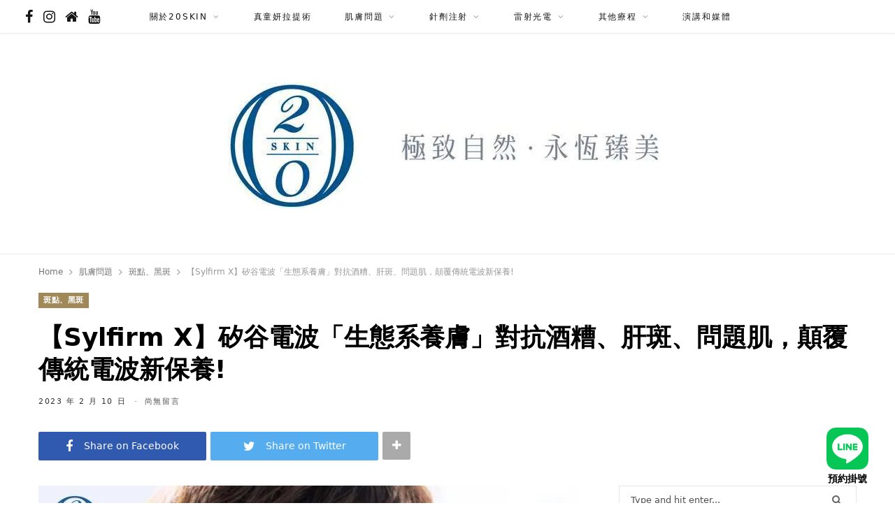

--- FILE ---
content_type: text/html; charset=UTF-8
request_url: https://20skinblog.com/sylfirmx_makes_good_skin/
body_size: 53941
content:
<!DOCTYPE html> <html lang="zh-TW"> <head><script>if(navigator.userAgent.match(/MSIE|Internet Explorer/i)||navigator.userAgent.match(/Trident\/7\..*?rv:11/i)){let e=document.location.href;if(!e.match(/[?&]nonitro/)){if(e.indexOf("?")==-1){if(e.indexOf("#")==-1){document.location.href=e+"?nonitro=1"}else{document.location.href=e.replace("#","?nonitro=1#")}}else{if(e.indexOf("#")==-1){document.location.href=e+"&nonitro=1"}else{document.location.href=e.replace("#","&nonitro=1#")}}}}</script><link rel="preconnect" href="http://" /><link rel="preconnect" href="https://fonts.googleapis.com" /><link rel="preconnect" href="https://cdn-ilbonjd.nitrocdn.com" /><link rel="preconnect" href="https://www.googletagmanager.com" /><meta charset="UTF-8" /><meta http-equiv="x-ua-compatible" content="ie=edge" /><meta name="viewport" content="width=device-width, initial-scale=1" /><meta name="google-site-verification" content="43Z5Vp9TFi0UymRigSp0FF-vR2UxbmsAAt63XEwlcXI" /><meta name='robots' content='index, follow, max-image-preview:large, max-snippet:-1, max-video-preview:-1' /><title>台中/二林四季皮膚科 - 【Sylfirm X】矽谷電波「生態系養膚」對抗酒糟、肝斑、問題肌，顛覆傳統電波新保養!</title><meta name="description" content="新一代微針電波——Sylfirm X 矽谷電波(俗成“肝斑電波”)——透過專利脈衝科技和選擇性熱凝結治療技術,可以同步建立皮膚健康生態系、修復破損的基底膜,有效改善皮膚上的斑點、泛紅、酒糟、肝斑、細紋、膚色暗沉等多種問題,創造出顛覆傳統電波的「養膚」保養新概念!" /><meta property="og:locale" content="zh_TW" /><meta property="og:type" content="article" /><meta property="og:title" content="台中/二林四季皮膚科 - 【Sylfirm X】矽谷電波「生態系養膚」對抗酒糟、肝斑、問題肌，顛覆傳統電波新保養!" /><meta property="og:description" content="新一代微針電波——Sylfirm X 矽谷電波(俗成“肝斑電波”)——透過專利脈衝科技和選擇性熱凝結治療技術,可以同步建立皮膚健康生態系、修復破損的基底膜,有效改善皮膚上的斑點、泛紅、酒糟、肝斑、細紋、膚色暗沉等多種問題,創造出顛覆傳統電波的「養膚」保養新概念!" /><meta property="og:url" content="https://20skinblog.com/sylfirmx_makes_good_skin/" /><meta property="og:site_name" content="台中/二林四季皮膚科" /><meta property="article:published_time" content="2023-02-10T06:26:44+00:00" /><meta property="article:modified_time" content="2023-02-22T06:19:14+00:00" /><meta property="og:image" content="https://20skinblog.com/wp-content/uploads/20S-0230217A-主圖-01.jpg" /><meta property="og:image:width" content="2386" /><meta property="og:image:height" content="1592" /><meta property="og:image:type" content="image/jpeg" /><meta name="author" content="20SKIN" /><meta name="twitter:card" content="summary_large_image" /><meta name="generator" content="WordPress 6.5.7" /><meta name="generator" content="NitroPack" /><script>var NPSH,NitroScrollHelper;NPSH=NitroScrollHelper=function(){let e=null;const o=window.sessionStorage.getItem("nitroScrollPos");function t(){let e=JSON.parse(window.sessionStorage.getItem("nitroScrollPos"))||{};if(typeof e!=="object"){e={}}e[document.URL]=window.scrollY;window.sessionStorage.setItem("nitroScrollPos",JSON.stringify(e))}window.addEventListener("scroll",function(){if(e!==null){clearTimeout(e)}e=setTimeout(t,200)},{passive:true});let r={};r.getScrollPos=()=>{if(!o){return 0}const e=JSON.parse(o);return e[document.URL]||0};r.isScrolled=()=>{return r.getScrollPos()>document.documentElement.clientHeight*.5};return r}();</script><script>(function(){var a=false;var e=document.documentElement.classList;var i=navigator.userAgent.toLowerCase();var n=["android","iphone","ipad"];var r=n.length;var o;var d=null;for(var t=0;t<r;t++){o=n[t];if(i.indexOf(o)>-1)d=o;if(e.contains(o)){a=true;e.remove(o)}}if(a&&d){e.add(d);if(d=="iphone"||d=="ipad"){e.add("ios")}}})();</script><script type="text/worker" id="nitro-web-worker">var preloadRequests=0;var remainingCount={};var baseURI="";self.onmessage=function(e){switch(e.data.cmd){case"RESOURCE_PRELOAD":var o=e.data.requestId;remainingCount[o]=0;e.data.resources.forEach(function(e){preload(e,function(o){return function(){console.log(o+" DONE: "+e);if(--remainingCount[o]==0){self.postMessage({cmd:"RESOURCE_PRELOAD",requestId:o})}}}(o));remainingCount[o]++});break;case"SET_BASEURI":baseURI=e.data.uri;break}};async function preload(e,o){if(typeof URL!=="undefined"&&baseURI){try{var a=new URL(e,baseURI);e=a.href}catch(e){console.log("Worker error: "+e.message)}}console.log("Preloading "+e);try{var n=new Request(e,{mode:"no-cors",redirect:"follow"});await fetch(n);o()}catch(a){console.log(a);var r=new XMLHttpRequest;r.responseType="blob";r.onload=o;r.onerror=o;r.open("GET",e,true);r.send()}}</script><script id="nprl">(()=>{if(window.NPRL!=undefined)return;(function(e){var t=e.prototype;t.after||(t.after=function(){var e,t=arguments,n=t.length,r=0,i=this,o=i.parentNode,a=Node,c=String,u=document;if(o!==null){while(r<n){(e=t[r])instanceof a?(i=i.nextSibling)!==null?o.insertBefore(e,i):o.appendChild(e):o.appendChild(u.createTextNode(c(e)));++r}}})})(Element);var e,t;e=t=function(){var t=false;var r=window.URL||window.webkitURL;var i=true;var o=true;var a=2;var c=null;var u=null;var d=true;var s=window.nitroGtmExcludes!=undefined;var l=s?JSON.parse(atob(window.nitroGtmExcludes)).map(e=>new RegExp(e)):[];var f;var m;var v=null;var p=null;var g=null;var h={touch:["touchmove","touchend"],default:["mousemove","click","keydown","wheel"]};var E=true;var y=[];var w=false;var b=[];var S=0;var N=0;var L=false;var T=0;var R=null;var O=false;var A=false;var C=false;var P=[];var I=[];var M=[];var k=[];var x=false;var _={};var j=new Map;var B="noModule"in HTMLScriptElement.prototype;var q=requestAnimationFrame||mozRequestAnimationFrame||webkitRequestAnimationFrame||msRequestAnimationFrame;const D="gtm.js?id=";function H(e,t){if(!_[e]){_[e]=[]}_[e].push(t)}function U(e,t){if(_[e]){var n=0,r=_[e];for(var n=0;n<r.length;n++){r[n].call(this,t)}}}function Y(){(function(e,t){var r=null;var i=function(e){r(e)};var o=null;var a={};var c=null;var u=null;var d=0;e.addEventListener(t,function(r){if(["load","DOMContentLoaded"].indexOf(t)!=-1){if(u){Q(function(){e.triggerNitroEvent(t)})}c=true}else if(t=="readystatechange"){d++;n.ogReadyState=d==1?"interactive":"complete";if(u&&u>=d){n.documentReadyState=n.ogReadyState;Q(function(){e.triggerNitroEvent(t)})}}});e.addEventListener(t+"Nitro",function(e){if(["load","DOMContentLoaded"].indexOf(t)!=-1){if(!c){e.preventDefault();e.stopImmediatePropagation()}else{}u=true}else if(t=="readystatechange"){u=n.documentReadyState=="interactive"?1:2;if(d<u){e.preventDefault();e.stopImmediatePropagation()}}});switch(t){case"load":o="onload";break;case"readystatechange":o="onreadystatechange";break;case"pageshow":o="onpageshow";break;default:o=null;break}if(o){Object.defineProperty(e,o,{get:function(){return r},set:function(n){if(typeof n!=="function"){r=null;e.removeEventListener(t+"Nitro",i)}else{if(!r){e.addEventListener(t+"Nitro",i)}r=n}}})}Object.defineProperty(e,"addEventListener"+t,{value:function(r){if(r!=t||!n.startedScriptLoading||document.currentScript&&document.currentScript.hasAttribute("nitro-exclude")){}else{arguments[0]+="Nitro"}e.ogAddEventListener.apply(e,arguments);a[arguments[1]]=arguments[0]}});Object.defineProperty(e,"removeEventListener"+t,{value:function(t){var n=a[arguments[1]];arguments[0]=n;e.ogRemoveEventListener.apply(e,arguments)}});Object.defineProperty(e,"triggerNitroEvent"+t,{value:function(t,n){n=n||e;var r=new Event(t+"Nitro",{bubbles:true});r.isNitroPack=true;Object.defineProperty(r,"type",{get:function(){return t},set:function(){}});Object.defineProperty(r,"target",{get:function(){return n},set:function(){}});e.dispatchEvent(r)}});if(typeof e.triggerNitroEvent==="undefined"){(function(){var t=e.addEventListener;var n=e.removeEventListener;Object.defineProperty(e,"ogAddEventListener",{value:t});Object.defineProperty(e,"ogRemoveEventListener",{value:n});Object.defineProperty(e,"addEventListener",{value:function(n){var r="addEventListener"+n;if(typeof e[r]!=="undefined"){e[r].apply(e,arguments)}else{t.apply(e,arguments)}},writable:true});Object.defineProperty(e,"removeEventListener",{value:function(t){var r="removeEventListener"+t;if(typeof e[r]!=="undefined"){e[r].apply(e,arguments)}else{n.apply(e,arguments)}}});Object.defineProperty(e,"triggerNitroEvent",{value:function(t,n){var r="triggerNitroEvent"+t;if(typeof e[r]!=="undefined"){e[r].apply(e,arguments)}}})})()}}).apply(null,arguments)}Y(window,"load");Y(window,"pageshow");Y(window,"DOMContentLoaded");Y(document,"DOMContentLoaded");Y(document,"readystatechange");try{var F=new Worker(r.createObjectURL(new Blob([document.getElementById("nitro-web-worker").textContent],{type:"text/javascript"})))}catch(e){var F=new Worker("data:text/javascript;base64,"+btoa(document.getElementById("nitro-web-worker").textContent))}F.onmessage=function(e){if(e.data.cmd=="RESOURCE_PRELOAD"){U(e.data.requestId,e)}};if(typeof document.baseURI!=="undefined"){F.postMessage({cmd:"SET_BASEURI",uri:document.baseURI})}var G=function(e){if(--S==0){Q(K)}};var W=function(e){e.target.removeEventListener("load",W);e.target.removeEventListener("error",W);e.target.removeEventListener("nitroTimeout",W);if(e.type!="nitroTimeout"){clearTimeout(e.target.nitroTimeout)}if(--N==0&&S==0){Q(J)}};var X=function(e){var t=e.textContent;try{var n=r.createObjectURL(new Blob([t.replace(/^(?:<!--)?(.*?)(?:-->)?$/gm,"$1")],{type:"text/javascript"}))}catch(e){var n="data:text/javascript;base64,"+btoa(t.replace(/^(?:<!--)?(.*?)(?:-->)?$/gm,"$1"))}return n};var K=function(){n.documentReadyState="interactive";document.triggerNitroEvent("readystatechange");document.triggerNitroEvent("DOMContentLoaded");if(window.pageYOffset||window.pageXOffset){window.dispatchEvent(new Event("scroll"))}A=true;Q(function(){if(N==0){Q(J)}Q($)})};var J=function(){if(!A||O)return;O=true;R.disconnect();en();n.documentReadyState="complete";document.triggerNitroEvent("readystatechange");window.triggerNitroEvent("load",document);window.triggerNitroEvent("pageshow",document);if(window.pageYOffset||window.pageXOffset||location.hash){let e=typeof history.scrollRestoration!=="undefined"&&history.scrollRestoration=="auto";if(e&&typeof NPSH!=="undefined"&&NPSH.getScrollPos()>0&&window.pageYOffset>document.documentElement.clientHeight*.5){window.scrollTo(0,NPSH.getScrollPos())}else if(location.hash){try{let e=document.querySelector(location.hash);if(e){e.scrollIntoView()}}catch(e){}}}var e=null;if(a==1){e=eo}else{e=eu}Q(e)};var Q=function(e){setTimeout(e,0)};var V=function(e){if(e.type=="touchend"||e.type=="click"){g=e}};var $=function(){if(d&&g){setTimeout(function(e){return function(){var t=function(e,t,n){var r=new Event(e,{bubbles:true,cancelable:true});if(e=="click"){r.clientX=t;r.clientY=n}else{r.touches=[{clientX:t,clientY:n}]}return r};var n;if(e.type=="touchend"){var r=e.changedTouches[0];n=document.elementFromPoint(r.clientX,r.clientY);n.dispatchEvent(t("touchstart"),r.clientX,r.clientY);n.dispatchEvent(t("touchend"),r.clientX,r.clientY);n.dispatchEvent(t("click"),r.clientX,r.clientY)}else if(e.type=="click"){n=document.elementFromPoint(e.clientX,e.clientY);n.dispatchEvent(t("click"),e.clientX,e.clientY)}}}(g),150);g=null}};var z=function(e){if(e.tagName=="SCRIPT"&&!e.hasAttribute("data-nitro-for-id")&&!e.hasAttribute("nitro-document-write")||e.tagName=="IMG"&&(e.hasAttribute("src")||e.hasAttribute("srcset"))||e.tagName=="IFRAME"&&e.hasAttribute("src")||e.tagName=="LINK"&&e.hasAttribute("href")&&e.hasAttribute("rel")&&e.getAttribute("rel")=="stylesheet"){if(e.tagName==="IFRAME"&&e.src.indexOf("about:blank")>-1){return}var t="";switch(e.tagName){case"LINK":t=e.href;break;case"IMG":if(k.indexOf(e)>-1)return;t=e.srcset||e.src;break;default:t=e.src;break}var n=e.getAttribute("type");if(!t&&e.tagName!=="SCRIPT")return;if((e.tagName=="IMG"||e.tagName=="LINK")&&(t.indexOf("data:")===0||t.indexOf("blob:")===0))return;if(e.tagName=="SCRIPT"&&n&&n!=="text/javascript"&&n!=="application/javascript"){if(n!=="module"||!B)return}if(e.tagName==="SCRIPT"){if(k.indexOf(e)>-1)return;if(e.noModule&&B){return}let t=null;if(document.currentScript){if(document.currentScript.src&&document.currentScript.src.indexOf(D)>-1){t=document.currentScript}if(document.currentScript.hasAttribute("data-nitro-gtm-id")){e.setAttribute("data-nitro-gtm-id",document.currentScript.getAttribute("data-nitro-gtm-id"))}}else if(window.nitroCurrentScript){if(window.nitroCurrentScript.src&&window.nitroCurrentScript.src.indexOf(D)>-1){t=window.nitroCurrentScript}}if(t&&s){let n=false;for(const t of l){n=e.src?t.test(e.src):t.test(e.textContent);if(n){break}}if(!n){e.type="text/googletagmanagerscript";let n=t.hasAttribute("data-nitro-gtm-id")?t.getAttribute("data-nitro-gtm-id"):t.id;if(!j.has(n)){j.set(n,[])}let r=j.get(n);r.push(e);return}}if(!e.src){if(e.textContent.length>0){e.textContent+="\n;if(document.currentScript.nitroTimeout) {clearTimeout(document.currentScript.nitroTimeout);}; setTimeout(function() { this.dispatchEvent(new Event('load')); }.bind(document.currentScript), 0);"}else{return}}else{}k.push(e)}if(!e.hasOwnProperty("nitroTimeout")){N++;e.addEventListener("load",W,true);e.addEventListener("error",W,true);e.addEventListener("nitroTimeout",W,true);e.nitroTimeout=setTimeout(function(){console.log("Resource timed out",e);e.dispatchEvent(new Event("nitroTimeout"))},5e3)}}};var Z=function(e){if(e.hasOwnProperty("nitroTimeout")&&e.nitroTimeout){clearTimeout(e.nitroTimeout);e.nitroTimeout=null;e.dispatchEvent(new Event("nitroTimeout"))}};document.documentElement.addEventListener("load",function(e){if(e.target.tagName=="SCRIPT"||e.target.tagName=="IMG"){k.push(e.target)}},true);document.documentElement.addEventListener("error",function(e){if(e.target.tagName=="SCRIPT"||e.target.tagName=="IMG"){k.push(e.target)}},true);var ee=["appendChild","replaceChild","insertBefore","prepend","append","before","after","replaceWith","insertAdjacentElement"];var et=function(){if(s){window._nitro_setTimeout=window.setTimeout;window.setTimeout=function(e,t,...n){let r=document.currentScript||window.nitroCurrentScript;if(!r||r.src&&r.src.indexOf(D)==-1){return window._nitro_setTimeout.call(window,e,t,...n)}return window._nitro_setTimeout.call(window,function(e,t){return function(...n){window.nitroCurrentScript=e;t(...n)}}(r,e),t,...n)}}ee.forEach(function(e){HTMLElement.prototype["og"+e]=HTMLElement.prototype[e];HTMLElement.prototype[e]=function(...t){if(this.parentNode||this===document.documentElement){switch(e){case"replaceChild":case"insertBefore":t.pop();break;case"insertAdjacentElement":t.shift();break}t.forEach(function(e){if(!e)return;if(e.tagName=="SCRIPT"){z(e)}else{if(e.children&&e.children.length>0){e.querySelectorAll("script").forEach(z)}}})}return this["og"+e].apply(this,arguments)}})};var en=function(){if(s&&typeof window._nitro_setTimeout==="function"){window.setTimeout=window._nitro_setTimeout}ee.forEach(function(e){HTMLElement.prototype[e]=HTMLElement.prototype["og"+e]})};var er=async function(){if(o){ef(f);ef(V);if(v){clearTimeout(v);v=null}}if(T===1){L=true;return}else if(T===0){T=-1}n.startedScriptLoading=true;Object.defineProperty(document,"readyState",{get:function(){return n.documentReadyState},set:function(){}});var e=document.documentElement;var t={attributes:true,attributeFilter:["src"],childList:true,subtree:true};R=new MutationObserver(function(e,t){e.forEach(function(e){if(e.type=="childList"&&e.addedNodes.length>0){e.addedNodes.forEach(function(e){if(!document.documentElement.contains(e)){return}if(e.tagName=="IMG"||e.tagName=="IFRAME"||e.tagName=="LINK"){z(e)}})}if(e.type=="childList"&&e.removedNodes.length>0){e.removedNodes.forEach(function(e){if(e.tagName=="IFRAME"||e.tagName=="LINK"){Z(e)}})}if(e.type=="attributes"){var t=e.target;if(!document.documentElement.contains(t)){return}if(t.tagName=="IFRAME"||t.tagName=="LINK"||t.tagName=="IMG"||t.tagName=="SCRIPT"){z(t)}}})});R.observe(e,t);if(!s){et()}await Promise.all(P);var r=b.shift();var i=null;var a=false;while(r){var c;var u=JSON.parse(atob(r.meta));var d=u.delay;if(r.type=="inline"){var l=document.getElementById(r.id);if(l){l.remove()}else{r=b.shift();continue}c=X(l);if(c===false){r=b.shift();continue}}else{c=r.src}if(!a&&r.type!="inline"&&(typeof u.attributes.async!="undefined"||typeof u.attributes.defer!="undefined")){if(i===null){i=r}else if(i===r){a=true}if(!a){b.push(r);r=b.shift();continue}}var m=document.createElement("script");m.src=c;m.setAttribute("data-nitro-for-id",r.id);for(var p in u.attributes){try{if(u.attributes[p]===false){m.setAttribute(p,"")}else{m.setAttribute(p,u.attributes[p])}}catch(e){console.log("Error while setting script attribute",m,e)}}m.async=false;if(u.canonicalLink!=""&&Object.getOwnPropertyDescriptor(m,"src")?.configurable!==false){(e=>{Object.defineProperty(m,"src",{get:function(){return e.canonicalLink},set:function(){}})})(u)}if(d){setTimeout((function(e,t){var n=document.querySelector("[data-nitro-marker-id='"+t+"']");if(n){n.after(e)}else{document.head.appendChild(e)}}).bind(null,m,r.id),d)}else{m.addEventListener("load",G);m.addEventListener("error",G);if(!m.noModule||!B){S++}var g=document.querySelector("[data-nitro-marker-id='"+r.id+"']");if(g){Q(function(e,t){return function(){e.after(t)}}(g,m))}else{Q(function(e){return function(){document.head.appendChild(e)}}(m))}}r=b.shift()}};var ei=function(){var e=document.getElementById("nitro-deferred-styles");var t=document.createElement("div");t.innerHTML=e.textContent;return t};var eo=async function(e){isPreload=e&&e.type=="NitroPreload";if(!isPreload){T=-1;E=false;if(o){ef(f);ef(V);if(v){clearTimeout(v);v=null}}}if(w===false){var t=ei();let e=t.querySelectorAll('style,link[rel="stylesheet"]');w=e.length;if(w){let e=document.getElementById("nitro-deferred-styles-marker");e.replaceWith.apply(e,t.childNodes)}else if(isPreload){Q(ed)}else{es()}}else if(w===0&&!isPreload){es()}};var ea=function(){var e=ei();var t=e.childNodes;var n;var r=[];for(var i=0;i<t.length;i++){n=t[i];if(n.href){r.push(n.href)}}var o="css-preload";H(o,function(e){eo(new Event("NitroPreload"))});if(r.length){F.postMessage({cmd:"RESOURCE_PRELOAD",resources:r,requestId:o})}else{Q(function(){U(o)})}};var ec=function(){if(T===-1)return;T=1;var e=[];var t,n;for(var r=0;r<b.length;r++){t=b[r];if(t.type!="inline"){if(t.src){n=JSON.parse(atob(t.meta));if(n.delay)continue;if(n.attributes.type&&n.attributes.type=="module"&&!B)continue;e.push(t.src)}}}if(e.length){var i="js-preload";H(i,function(e){T=2;if(L){Q(er)}});F.postMessage({cmd:"RESOURCE_PRELOAD",resources:e,requestId:i})}};var eu=function(){while(I.length){style=I.shift();if(style.hasAttribute("nitropack-onload")){style.setAttribute("onload",style.getAttribute("nitropack-onload"));Q(function(e){return function(){e.dispatchEvent(new Event("load"))}}(style))}}while(M.length){style=M.shift();if(style.hasAttribute("nitropack-onerror")){style.setAttribute("onerror",style.getAttribute("nitropack-onerror"));Q(function(e){return function(){e.dispatchEvent(new Event("error"))}}(style))}}};var ed=function(){if(!x){if(i){Q(function(){var e=document.getElementById("nitro-critical-css");if(e){e.remove()}})}x=true;onStylesLoadEvent=new Event("NitroStylesLoaded");onStylesLoadEvent.isNitroPack=true;window.dispatchEvent(onStylesLoadEvent)}};var es=function(){if(a==2){Q(er)}else{eu()}};var el=function(e){m.forEach(function(t){document.addEventListener(t,e,true)})};var ef=function(e){m.forEach(function(t){document.removeEventListener(t,e,true)})};if(s){et()}return{setAutoRemoveCriticalCss:function(e){i=e},registerScript:function(e,t,n){b.push({type:"remote",src:e,id:t,meta:n})},registerInlineScript:function(e,t){b.push({type:"inline",id:e,meta:t})},registerStyle:function(e,t,n){y.push({href:e,rel:t,media:n})},onLoadStyle:function(e){I.push(e);if(w!==false&&--w==0){Q(ed);if(E){E=false}else{es()}}},onErrorStyle:function(e){M.push(e);if(w!==false&&--w==0){Q(ed);if(E){E=false}else{es()}}},loadJs:function(e,t){if(!e.src){var n=X(e);if(n!==false){e.src=n;e.textContent=""}}if(t){Q(function(e,t){return function(){e.after(t)}}(t,e))}else{Q(function(e){return function(){document.head.appendChild(e)}}(e))}},loadQueuedResources:async function(){window.dispatchEvent(new Event("NitroBootStart"));if(p){clearTimeout(p);p=null}window.removeEventListener("load",e.loadQueuedResources);f=a==1?er:eo;if(!o||g){Q(f)}else{if(navigator.userAgent.indexOf(" Edge/")==-1){ea();H("css-preload",ec)}el(f);if(u){if(c){v=setTimeout(f,c)}}else{}}},fontPreload:function(e){var t="critical-fonts";H(t,function(e){document.getElementById("nitro-critical-fonts").type="text/css"});F.postMessage({cmd:"RESOURCE_PRELOAD",resources:e,requestId:t})},boot:function(){if(t)return;t=true;C=typeof NPSH!=="undefined"&&NPSH.isScrolled();let n=document.prerendering;if(location.hash||C||n){o=false}m=h.default.concat(h.touch);p=setTimeout(e.loadQueuedResources,1500);el(V);if(C){e.loadQueuedResources()}else{window.addEventListener("load",e.loadQueuedResources)}},addPrerequisite:function(e){P.push(e)},getTagManagerNodes:function(e){if(!e)return j;return j.get(e)??[]}}}();var n,r;n=r=function(){var t=document.write;return{documentWrite:function(n,r){if(n&&n.hasAttribute("nitro-exclude")){return t.call(document,r)}var i=null;if(n.documentWriteContainer){i=n.documentWriteContainer}else{i=document.createElement("span");n.documentWriteContainer=i}var o=null;if(n){if(n.hasAttribute("data-nitro-for-id")){o=document.querySelector('template[data-nitro-marker-id="'+n.getAttribute("data-nitro-for-id")+'"]')}else{o=n}}i.innerHTML+=r;i.querySelectorAll("script").forEach(function(e){e.setAttribute("nitro-document-write","")});if(!i.parentNode){if(o){o.parentNode.insertBefore(i,o)}else{document.body.appendChild(i)}}var a=document.createElement("span");a.innerHTML=r;var c=a.querySelectorAll("script");if(c.length){c.forEach(function(t){var n=t.getAttributeNames();var r=document.createElement("script");n.forEach(function(e){r.setAttribute(e,t.getAttribute(e))});r.async=false;if(!t.src&&t.textContent){r.textContent=t.textContent}e.loadJs(r,o)})}},TrustLogo:function(e,t){var n=document.getElementById(e);var r=document.createElement("img");r.src=t;n.parentNode.insertBefore(r,n)},documentReadyState:"loading",ogReadyState:document.readyState,startedScriptLoading:false,loadScriptDelayed:function(e,t){setTimeout(function(){var t=document.createElement("script");t.src=e;document.head.appendChild(t)},t)}}}();document.write=function(e){n.documentWrite(document.currentScript,e)};document.writeln=function(e){n.documentWrite(document.currentScript,e+"\n")};window.NPRL=e;window.NitroResourceLoader=t;window.NPh=n;window.NitroPackHelper=r})();</script><template id="nitro-deferred-styles-marker"></template><style id="nitro-fonts">@font-face{font-family:"ts-icons";src:url("https://cdn-ilbonjd.nitrocdn.com/TEXkUgrJapzeBQSQFgWNwbfzvhwhMgDw/assets/static/source/rev-abf5a79/20skinblog.com/wp-content/themes/cheerup/css/icons/fonts/f4abc31c974cf10db4ab7bbdea2b7245.ts-icons.woff2") format("woff2");font-weight:normal;font-style:normal;font-display:swap}</style><style type="text/css" id="nitro-critical-css">html,body,div,span,iframe,h1,h4,h5,p,a,img,strong,i,ul,li,form,label,article,aside,header,nav,time,button,input{margin:0;padding:0;border:0;vertical-align:baseline;font-size:100%;font-family:inherit}article,aside,header,nav{display:block}ul{list-style:none}button{box-sizing:content-box;-moz-box-sizing:content-box}button::-moz-focus-inner,input::-moz-focus-inner{border:0;padding:0}input[type="search"]::-webkit-search-cancel-button,input[type="search"]::-webkit-search-decoration{-webkit-appearance:none}input[type="search"]{-webkit-appearance:none}a img{border:0}.cat-item-1{display:none !important}img{max-width:100%;height:auto}@media screen and (-ms-high-contrast:active),(-ms-high-contrast:none){img{min-height:1px}}::-webkit-input-placeholder{color:inherit}::-moz-placeholder{color:inherit;opacity:1}:-ms-input-placeholder{color:inherit}:root{--base-aa:antialiased;--main-color:#07a3cc;--main-color-rgb:7,163,204;--main-width:1170px;--wrap-padding:35px;--grid-gutter:30px;--body-font:IBM Plex Sans,system-ui,-apple-system,Segoe UI,sans-serif;--ui-font:var(--body-font);--text-font:var(--body-font);--title-font:var(--ui-font);--h-font:var(--ui-font);--blockquote-font:Lora,Georgia,serif;--text-color:#303030;--text-tracking:0;--text-size:14px;--text-lh:1.8;--black-900:#000;--black-800:#161616;--black-700:#333;--black-color:var(--black-700);--share-icons-color:var(--black-color);--topbar-height:52px;--topbar-social-color:var(--share-icons-color);--nav-items-space:20px;--nav-active-color:var(--main-color);--nav-hover-color:var(--nav-active-color);--nav-drop-active-color:var(--nav-active-color);--nav-blip-color:#a0a0a0;--nav-blip-hover-color:var(--nav-hover-color);--nav-drop-shadow:0 2px 3px -1px rgba(0,0,0,.08),0px 4px 11px -2px rgba(0,0,0,.06);--title-size-xs:14px;--title-size-s:16px;--title-size-n:17px;--title-size-m:19px;--title-size-l:24px;--title-size-xl:28px;--post-title-size:var(--title-size-l);--large-post-title:var(--post-title-size);--grid-post-title:var(--title-size-m);--grid-post-title-c2:var(--grid-post-title);--grid-post-title-c3:var(--grid-post-title);--list-post-title:var(--title-size-m);--list-post-title-b:var(--title-size-m);--overlay-post-title:var(--title-size-l);--carousel-post-title:calc(var(--title-size-n) + 1px);--w-posts-title-large:var(--title-size-s);--excerpt-size:var(--text-size);--single-content-size:15px;--single-title-size:26px;--post-content-size:var(--single-content-size);--p-media-margin:2em;--related-posts-title:var(--title-size-s);--related-posts-2-title:var(--title-size-n);--block-head-bc:#ebebeb;--block-head-bw:1px;--feat-grid-title-s:var(--title-size-n);--feat-grid-title-m:calc(var(--title-size-m) * 1.10526);--feat-grid-title-l:var(--title-size-xl);--rmore-btn-fs:11px;--widget-boxed-pad:30px}html{font-size:14px}body{font-family:var(--body-font);line-height:1.8666}*,:before,:after{-webkit-font-smoothing:var(--base-aa)}h1{font-size:25px}h4{font-size:18px}h5{font-size:16px}h1,h4,h5{font-family:var(--h-font);font-weight:700;color:var(--h-color,#161616)}p{margin-bottom:26px}a{opacity:initial;color:#161616;text-decoration:none}input{background:#fff;border:1px solid #e5e5e5;box-sizing:border-box;padding:0 16px;max-width:100%;outline:0;font-size:13px;font-family:var(--text-font);letter-spacing:var(--text-tracking);color:#b4b4b4}input{height:2.84615em}button{-webkit-appearance:none;background:var(--main-color);color:#fff;padding:13px 20px;font-family:var(--ui-font);font-size:11px;font-weight:600;line-height:1;height:auto;letter-spacing:.09em;text-transform:uppercase;border:0}.cf:after,.cf:before{content:"";display:table;flex-basis:0;order:1}.cf:after{clear:both}.visuallyhidden,.screen-reader-text{border:0;clip:rect(0 0 0 0);height:1px;margin:-1px;overflow:hidden;padding:0;position:absolute;width:1px}.media-ratio{position:relative;display:block;height:0}.media-ratio .wp-post-image{position:absolute;top:0;left:0;width:100%;height:100%;object-fit:cover;font-family:"object-fit: cover;";overflow:hidden}.media-ratio.ratio-1-1{padding-bottom:100%}.bg-cover{display:block;width:100%;height:100%;background-repeat:no-repeat;background-position:center center;background-size:cover}.ts-row{--grid-gutter-h:calc(var(--grid-gutter) / 2);min-height:1px;margin-right:-15px;margin-left:-15px;margin-right:calc(-1 * var(--grid-gutter-h));margin-left:calc(-1 * var(--grid-gutter-h));box-sizing:border-box}.ts-row [class^="col-"]{padding-left:var(--grid-gutter-h,15px);padding-right:var(--grid-gutter-h,15px);float:left;min-height:1px;box-sizing:border-box}.col-8{width:66.666666666667%}.col-4{width:33.333333333333%}body{color:#494949;background:#fff;-webkit-text-size-adjust:100%;word-wrap:break-word;overflow-wrap:break-word}.ts-contain,.wrap,.main-wrap{max-width:100%;box-sizing:border-box}.wrap{width:1170px;width:var(--main-width);margin:0 auto;text-align:left}@media (max-width:940px){.wrap{max-width:680px}}.main{width:calc(var(--main-width) + var(--wrap-padding) * 2);margin:0 auto;margin-top:65px;margin-bottom:100px}@media (max-width:940px){.main{max-width:750px}}@media (max-width:1200px){.wrap{width:100%}}.ts-contain,.main{padding:0 35px;padding:0 var(--wrap-padding)}@media (max-width:940px){.ts-contain,.main{padding-left:35px;padding-right:35px}}@media (max-width:540px){.ts-contain,.main{padding-left:25px;padding-right:25px}}@media (max-width:350px){.ts-contain,.main{padding-left:15px;padding-right:15px}}.top-bar{min-height:var(--topbar-height)}.top-bar .actions{float:right}.top-bar .navigation{z-index:110}.top-bar-content{position:relative;background:var(--topbar-bg,#fff);border-bottom:1px solid var(--topbar-bc,#efefef);box-shadow:0 0 4px 0 #eee;height:var(--topbar-height);line-height:var(--topbar-height);font-family:var(--ui-font);box-sizing:border-box}.top-bar .social-icons{float:left;max-height:var(--topbar-height)}.top-bar .social-icons li{margin-right:2px}.top-bar .social-icons li:last-child{margin-right:0}.top-bar .social-icons a{display:inline-block;padding:0 6px;line-height:inherit;color:var(--topbar-social-color)}.main-head{border-bottom:1px solid #ebebeb}.main-head .inner{position:relative;width:100%;overflow:hidden;line-height:var(--head-inner-height,initial);min-height:var(--head-inner-height,initial);box-sizing:border-box}.main-head .title{font-family:var(--ui-font);font-weight:400;font-size:inherit;letter-spacing:-3px;text-rendering:optimizeLegibility;padding:70px 0;text-align:center}.main-head .title .logo-image{display:inline-block}.main-head .title a{text-decoration:none;color:#2e2e2e;font-size:70px;display:inline-flex;align-items:center;line-height:1;vertical-align:middle;text-transform:uppercase}.main-head.full-top{position:relative}.main-head.full-top .navigation{float:none}.main-head.full-top .social-icons{position:absolute;left:30px;z-index:2}.main-head.full-top .actions{position:absolute;right:30px;top:0;z-index:2}.navigation{float:left;text-align:center;color:var(--nav-color,#161616);font-family:var(--ui-font);font-size:var(--nav-text,12px);font-weight:var(--nav-text-weight,600);letter-spacing:var(--nav-text-ls,.09em);text-transform:uppercase;-webkit-font-smoothing:subpixel-antialiased}.navigation ul{list-style:none;position:relative}.navigation ul li{display:inline-block;float:none;vertical-align:top}.navigation .menu li>a{float:left;padding:0;color:inherit}.navigation .menu>li>a{padding:0 var(--nav-items-space)}.navigation .menu>li:first-child{margin-left:calc(-1 * var(--nav-items-space))}.navigation .menu-item-has-children>a:after{display:inline-block;content:"";margin-left:8px;font-family:ts-icons;font-style:normal;font-weight:normal;font-size:12px;line-height:.9;color:var(--nav-blip-color,inherit);-webkit-font-smoothing:antialiased;-moz-osx-font-smoothing:grayscale}.navigation .menu>li>ul,.navigation .menu>li>.sub-menu{top:100%;margin-left:19px;margin-top:-1px}.navigation .menu li li{display:block}.navigation .menu>li li a{float:none;text-align:left;display:block;text-decoration:none;padding:9px 22px;border-top:1px solid var(--nav-drop-sep-color,rgba(0,0,0,.07));font-size:var(--nav-drop-text,11px);letter-spacing:var(--nav-drop-ls,.1em);color:var(--nav-drop-color,#404040)}.navigation .menu ul li,.navigation .menu .sub-menu li{float:none;min-width:240px;max-width:350px;border-top:0;padding:0;position:relative}.navigation .menu>li li:first-child>a{border-top:0;box-shadow:none}.navigation .sub-menu li:first-child>.sub-menu{margin-top:-1px}.navigation .menu ul,.navigation .menu .sub-menu{position:absolute;overflow:visible;visibility:hidden;display:block;opacity:0;padding:0;background:var(--nav-drop-bg,#fff);border:1px solid #ebebeb;box-shadow:var(--nav-drop-shadow);z-index:110;line-height:1.8666}.navigation .menu ul .menu-item-has-children{--nav-blip-color:var(--nav-drop-blip-color,#b4b4b4)}.navigation .menu ul .menu-item-has-children>a:after{line-height:1;content:"";position:absolute;top:50%;margin-top:-6px;right:16px}.navigation .menu ul ul{left:100%;top:0;margin-left:0}.mobile-menu-container{display:none}.the-post .featured{margin-bottom:36px}.the-post .featured img{display:block;width:100%}.post-top .cat-label{position:static;display:block;margin-bottom:-3px}.post-top .cat-label a{vertical-align:top}.single-magazine .post-top .post-title{margin-top:18px;margin-bottom:15px;font-size:36px;line-height:1.3}.single-magazine .post-top .the-post-meta{margin-bottom:35px}.post-share-b{margin-bottom:30px}.post-share-b .service{float:left;width:240px;margin-right:6px;margin-bottom:6px;border-radius:2px;color:#fff;font-family:var(--ui-font);line-height:40px;text-align:center;will-change:opacity}.post-share-b .service i{margin-right:11px;font-size:18px;line-height:inherit;vertical-align:middle}.post-share-b .label{font-size:14px}.post-share-b .service:nth-child(n+3){display:none;width:50px}.post-share-b .service:nth-child(n+3) i{margin:0}.post-share-b .service:nth-child(n+3) .label{display:none}.post-share-b .show-more{float:left;width:40px;line-height:40px;text-align:center;border-radius:2px;background:#aaa;color:#fff;font-size:16px}.post-share-b .facebook{background:#3059b0}.post-share-b .twitter{background:#55acef}.post-share-b .pinterest{background:#ca2128}.post-share-b .linkedin{background:#02669a}.post-share-b .tumblr{background:#44546b}.post-share-b .email{background:#19232d}.post-share-float{position:absolute;margin-left:-120px;margin-top:5px;height:100%;opacity:1}.post-share-float .service{margin-top:-1px;display:flex;width:50px;height:50px;border:1px solid #ebebeb;color:#000;font-size:17px;justify-content:center;align-items:center}.post-share-float .share-text{display:block;margin-bottom:30px;color:#000;font-family:var(--ui-font);font-size:11px;font-weight:500;letter-spacing:.1em;text-align:center;text-transform:uppercase;word-wrap:normal;overflow-wrap:normal}.post-share-float .tsi{-webkit-font-smoothing:initial}.post-share-float .label{display:none}.post-share-float .facebook{color:#135cb6;--service-color-rgb:19,92,182}.post-share-float .twitter{color:#089fc5;--service-color-rgb:8,159,197}.post-share-float .pinterest{color:#ca2128;--service-color-rgb:202,33,40}.share-float-b .service{margin-bottom:12px;width:40px;height:40px;border:0;--shadow-color:rgba(var(--service-color-rgb,0,0,0),.18);box-shadow:-1px -1px 2px 0px rgba(0,0,0,.05),1px 3px 4px -1px var(--shadow-color);border-radius:50%;font-size:16px}.main .sidebar{padding-left:45px}.sidebar .widget{margin-bottom:45px}.block-head-widget{--block-head-bw:1px}.block-head-widget{margin-bottom:35px;padding:0 18px;border:var(--block-head-bw) solid var(--block-head-bc,#ebebeb);box-sizing:border-box;font-family:var(--h-font);font-size:12px;font-weight:600;line-height:41px;letter-spacing:.055em;text-align:center;text-transform:uppercase}.lower-footer .social-icons .label{font-size:11px}.main-footer.bold .lower-footer .social-icons .label{display:none}.cat-label{position:absolute;bottom:0;left:0;display:flex}.cat-label a{display:inline-flex;vertical-align:bottom;background:#000;flex-shrink:0;background:#000;margin-right:5px;padding:0 7px;color:#fff;font-family:var(--ui-font);font-size:11px;font-weight:600;text-transform:uppercase;letter-spacing:.05em;line-height:22px;-webkit-font-smoothing:antialiased}.cat-label a:last-child{margin-right:0}.cat-label.color a{background:var(--main-color);color:#fff}.text{font-family:var(--text-font);font-size:var(--text-size);letter-spacing:var(--text-tracking);line-height:var(--text-lh);color:var(--text-color);text-rendering:optimizeLegibility;-webkit-font-smoothing:antialiased}.post-title{font-family:var(--title-font);font-size:var(--post-title-size);font-weight:600;line-height:1.35;text-transform:none}.post-title a{color:inherit}.wp-post-image{will-change:opacity}.lazyload{background-color:#ddd;opacity:.1 !important}.social-icons{font-size:0}.social-icons li{display:inline-block;font-size:var(--share-icons-size,14px);margin-right:14px}.social-icons a{color:var(--share-icons-color)}.social-icons li:last-child{margin-right:0}.post-meta{margin-bottom:var(--post-meta-mb,initial);color:#b4b4b4;font-family:var(--ui-font);font-size:11px;line-height:1.5;text-transform:uppercase}.post-meta.has-below{margin-bottom:var(--pm-h-below-mb,var(--post-meta-mb))}.post-meta .meta-item,.post-meta .comments,.post-meta time{font-weight:400;letter-spacing:.06em}.post-meta .date-link{color:inherit}.post-meta .meta-sep{padding:0 2px}.post-meta .meta-sep:before{content:"-";padding:0 3px}.post-meta .comments{color:var(--black-color)}.post-meta .comments a{color:inherit}.post-meta .post-title{margin:15px 0;padding:0 var(--pm-title-pad,0)}.post-meta .meta-below>:first-child{margin-left:0}.post-meta .meta-below>:last-child{margin-right:0}.post-meta>:last-child{margin-bottom:0}.post-meta>:first-child{margin-top:0}.post-meta>.is-title:first-child{margin-top:0 !important}.post-meta-left{text-align:left}.post-meta-b{font-size:11px}.feat-grid .item-1{grid-area:item1}.feat-grid .item-2{grid-area:item2}.feat-grid .item-3{grid-area:item3}.feat-grid .item-4{grid-area:item4}.feat-grid .item-5{grid-area:item5}.feat-grid-equals .item{grid-area:unset}.post-content iframe{max-width:100%}.post-content>:first-child{margin-top:0}.post-content{font-family:var(--text-font);font-size:var(--text-size);letter-spacing:var(--text-tracking);line-height:var(--text-lh);color:var(--text-color);text-rendering:optimizeLegibility;-webkit-font-smoothing:antialiased;line-height:var(--post-content-lh,1.8);font-size:var(--post-content-size)}.entry-content{--text-size:var(--single-content-size);font-size:var(--single-content-size)}.breadcrumbs{margin-top:15px;font-size:12px;color:#999;text-transform:none;line-height:1.7}.breadcrumbs .inner{display:flex;max-width:100%}.breadcrumbs a,.breadcrumbs span{display:inline-flex;vertical-align:middle;align-items:center;max-width:100%}.breadcrumbs a{color:#747474}.breadcrumbs .delim{padding:0 9px;font-size:14px}.breadcrumbs .current{display:block;flex-shrink:1;max-width:100%;overflow:hidden;white-space:nowrap;text-overflow:ellipsis}.breadcrumbs+.main{margin-top:35px}.layout-magazine .breadcrumbs+.main{margin-top:20px}.widget-about .author-image{margin-bottom:18px;display:flex;flex-direction:column;align-items:center}.widget-about .about-text{padding:0 8px;text-align:center}.widget-about .about-text p:last-child{margin-bottom:0}.widget-about .about-footer{margin-top:16px;text-align:center}.widget-about .more{padding-bottom:3px;border-bottom:1px solid #ebebeb;color:var(--main-color);font-family:var(--ui-font);font-size:11px;font-weight:600;letter-spacing:.09em;text-transform:uppercase}.widget-posts .post{display:flex;margin-bottom:25px}.widget-posts .posts:not(.full) .post-thumb{margin-right:22px;flex:0 0 auto}.widget-posts .content{overflow:hidden}.widget-posts .post-meta{margin-top:-2px}.widget-posts .post-meta .post-title{margin-top:8px;margin-bottom:11px}.widget-posts .post-title{padding:0;display:block;font-family:var(--title-font);font-size:15px;line-height:1.5}.widget-posts .content>:last-child{margin-bottom:0}.widget-posts .posts.large .post{margin-bottom:30px}.widget-posts .posts.large .post-thumb{width:124px;height:103px}.widget-posts .posts.large .post-thumb .image-link{padding-bottom:0;height:100%}.widget-posts .posts.large .content{margin-top:-.15em;align-self:center}.widget-posts .posts.large .post-title{font-size:var(--w-posts-title-large);line-height:1.4}.widget-social{text-align:center}.widget-social .social-icons{margin-bottom:-5px}.widget-social .social-link{margin-right:5px;margin-bottom:5px;display:inline-block;border:1px solid #e4e4e4;border-radius:50%;box-sizing:border-box;width:34px;height:34px;line-height:34px;font-size:14px;text-align:center}.widget_categories li{display:flex;flex-wrap:wrap;padding:12px 0;border-bottom:1px solid #ebebeb;font-size:13px;line-height:1.8}.widget_categories a{margin-right:auto;color:var(--black-color);font-family:var(--text-font);font-size:14px;line-height:1.7;letter-spacing:var(--text-tracking)}.widget_categories a:before{content:"";float:left;margin-top:9px;margin-right:12px;width:6px;height:6px;border:1px solid var(--main-color);border-radius:50%;box-sizing:border-box}.widget_search .search-field{width:100%;height:3.1em}.widget_search .search-form{position:relative}.widget_search button{position:absolute;right:0;top:50%;transform:translateY(-50%);color:#666;background:transparent;font-size:14px}.mobile-nav{display:none;float:left;font-size:16px;color:#161616}.mobile-menu{font-size:12px;font-family:var(--ui-font);font-weight:600;letter-spacing:.075em;color:#161616}.off-canvas{position:fixed;top:0;left:0;display:none;height:100%;width:45vw;min-width:200px;padding:25px;padding-top:60px;box-sizing:border-box;overflow-y:auto;overflow-x:hidden;background:#fff;z-index:1000;transform:translate3d(-100%,0,0)}.off-canvas .logo{margin-bottom:45px;text-align:center}.off-canvas .close{position:absolute;top:0;right:0;padding:0 9px;background:#161616;color:#fff;line-height:26px;font-size:14px}.off-canvas .mobile-menu{opacity:.2}body{visibility:visible;overflow:initial}.single .main-wrap{overflow-x:hidden}@media (max-width:1500px){.post-share-float{margin-left:-90px;margin-left:calc(-100px + ( ( 1500px - 100vw ) * .2 ))}}@media (max-width:1350px){.has-share-float.content-spacious{--content-share-ml:95px - 3.896%;margin-left:calc(95px - 3.896%)}}@media (max-width:1200px){.single-magazine .post-top .post-title{font-size:25px}}@media (max-width:940px){.ts-row [class^="col-"]{float:none;width:100%}.top-bar .social-icons{display:none}.navigation{display:none}.post-share-b .service{width:180px}.post-share-b .service:nth-child(n+3){width:45px}.post-share-float{margin-left:-35px}.has-share-float.content-spacious{--content-share-ml:30px;margin-left:30px}.main .sidebar{float:none;margin:0 auto;margin-top:65px;padding-left:15px}.feat-grid-a .items-wrap .item{grid-area:initial}.mobile-nav{display:block;margin-right:18px}.off-canvas{display:block}}@media (max-width:767px){.main-head .title{padding:60px 0}.main-head .title a{font-size:55px}.post-share-float{position:static !important;display:flex;margin-left:0;margin-top:-10px;margin-bottom:30px;padding-left:1px;height:auto !important}.single-magazine .post-share-float{display:none}.post-share-float .services{display:flex;justify-content:center;width:100%}.post-share-float .service{margin-left:-1px;width:60px;height:40px}.post-share-float .share-text{display:none}.share-float-b .service{margin-left:2%;margin-right:2%;width:40px;height:40px}.has-share-float{--content-share-ml:0px !important;margin-left:0 !important}.wp-post-image{will-change:initial}.breadcrumbs .inner{overflow-x:auto}}@media (max-width:540px){.post-share-b .service{width:45px}.post-share-b .service i{margin:0}.post-share-b .label{display:none}.off-canvas{width:75vw}}@media (max-width:350px){.off-canvas{width:85vw}}@media (min-width:768px){.post-share-float.is-hidden{opacity:0}}@media (min-width:1201px){.breadcrumbs .current{max-width:550px}}@media (min-width:941px) and (max-width:1350px){.post-share-float{margin-left:0}}@media (min-width:941px) and (max-width:1200px){.main-head.full-top .menu>li>a{padding:0 12px;font-size:calc(10px + ( var(--nav-text) - 10px ) * .5)}.main-head.full-top .social-icons{left:10px}.main-head.full-top .actions{right:10px}.content-spacious{margin-right:-3.896%}.widget-posts .posts:not(.full) .post-thumb{margin-right:16px !important;max-width:70px}}ul{box-sizing:border-box}.entry-content{counter-reset:footnotes}:root{--wp--preset--font-size--normal:16px;--wp--preset--font-size--huge:42px}.screen-reader-text{border:0;clip:rect(1px,1px,1px,1px);-webkit-clip-path:inset(50%);clip-path:inset(50%);height:1px;margin:-1px;overflow:hidden;padding:0;position:absolute;width:1px;word-wrap:normal !important}body{--wp--preset--color--black:#000;--wp--preset--color--cyan-bluish-gray:#abb8c3;--wp--preset--color--white:#fff;--wp--preset--color--pale-pink:#f78da7;--wp--preset--color--vivid-red:#cf2e2e;--wp--preset--color--luminous-vivid-orange:#ff6900;--wp--preset--color--luminous-vivid-amber:#fcb900;--wp--preset--color--light-green-cyan:#7bdcb5;--wp--preset--color--vivid-green-cyan:#00d084;--wp--preset--color--pale-cyan-blue:#8ed1fc;--wp--preset--color--vivid-cyan-blue:#0693e3;--wp--preset--color--vivid-purple:#9b51e0;--wp--preset--gradient--vivid-cyan-blue-to-vivid-purple:linear-gradient(135deg,rgba(6,147,227,1) 0%,#9b51e0 100%);--wp--preset--gradient--light-green-cyan-to-vivid-green-cyan:linear-gradient(135deg,#7adcb4 0%,#00d082 100%);--wp--preset--gradient--luminous-vivid-amber-to-luminous-vivid-orange:linear-gradient(135deg,rgba(252,185,0,1) 0%,rgba(255,105,0,1) 100%);--wp--preset--gradient--luminous-vivid-orange-to-vivid-red:linear-gradient(135deg,rgba(255,105,0,1) 0%,#cf2e2e 100%);--wp--preset--gradient--very-light-gray-to-cyan-bluish-gray:linear-gradient(135deg,#eee 0%,#a9b8c3 100%);--wp--preset--gradient--cool-to-warm-spectrum:linear-gradient(135deg,#4aeadc 0%,#9778d1 20%,#cf2aba 40%,#ee2c82 60%,#fb6962 80%,#fef84c 100%);--wp--preset--gradient--blush-light-purple:linear-gradient(135deg,#ffceec 0%,#9896f0 100%);--wp--preset--gradient--blush-bordeaux:linear-gradient(135deg,#fecda5 0%,#fe2d2d 50%,#6b003e 100%);--wp--preset--gradient--luminous-dusk:linear-gradient(135deg,#ffcb70 0%,#c751c0 50%,#4158d0 100%);--wp--preset--gradient--pale-ocean:linear-gradient(135deg,#fff5cb 0%,#b6e3d4 50%,#33a7b5 100%);--wp--preset--gradient--electric-grass:linear-gradient(135deg,#caf880 0%,#71ce7e 100%);--wp--preset--gradient--midnight:linear-gradient(135deg,#020381 0%,#2874fc 100%);--wp--preset--font-size--small:13px;--wp--preset--font-size--medium:20px;--wp--preset--font-size--large:36px;--wp--preset--font-size--x-large:42px;--wp--preset--spacing--20:.44rem;--wp--preset--spacing--30:.67rem;--wp--preset--spacing--40:1rem;--wp--preset--spacing--50:1.5rem;--wp--preset--spacing--60:2.25rem;--wp--preset--spacing--70:3.38rem;--wp--preset--spacing--80:5.06rem;--wp--preset--shadow--natural:6px 6px 9px rgba(0,0,0,.2);--wp--preset--shadow--deep:12px 12px 50px rgba(0,0,0,.4);--wp--preset--shadow--sharp:6px 6px 0px rgba(0,0,0,.2);--wp--preset--shadow--outlined:6px 6px 0px -3px rgba(255,255,255,1),6px 6px rgba(0,0,0,1);--wp--preset--shadow--crisp:6px 6px 0px rgba(0,0,0,1)}button::-moz-focus-inner{padding:0;border:0}.tsi{display:inline-block;font:normal normal normal 14px/1 ts-icons;font-size:inherit;text-rendering:auto;-webkit-font-smoothing:antialiased;-moz-osx-font-smoothing:grayscale}.tsi-plus:before{content:""}.tsi-search:before{content:""}.tsi-envelope-o:before{content:""}.tsi-times:before{content:""}.tsi-home:before{content:""}.tsi-twitter:before{content:""}.tsi-facebook:before{content:""}.tsi-bars:before{content:""}.tsi-pinterest:before{content:""}.tsi-linkedin:before{content:""}.tsi-angle-right:before{content:""}.tsi-youtube:before{content:""}.tsi-instagram:before{content:""}.tsi-tumblr:before{content:""}.tsi-pinterest-p:before{content:""}:root{--base-aa:initial;--black-color:#454545;--topbar-height:48px;--nav-text:11px;--nav-items-space:21px;--nav-drop-color:#535353;--share-icons-size:13px;--section-head-size:12px;--section-head-ls:.04em;--post-title-size:25px;--grid-post-title:23px;--list-post-title:23px;--list-post-title-b:24px;--overlay-post-title:22px;--carousel-post-title:17px;--feat-grid-title-l:31px;--feat-grid-title-m:24px;--single-content-size:var(--text-size);--post-content-lh:2;--p-media-margin:33px;--w-posts-title-large:16px;--blockquote-font:"Merriweather",Georgia,serif}.post-meta{font-size:10px}.post-meta .meta-below{margin-bottom:0}.post-meta .meta-sep{padding:0}.post-meta-b .meta-item,.post-meta-b .comments,.post-meta-b time{font-weight:500;letter-spacing:.075em}.post-meta-b .meta-sep{padding:0 4px}.widget-posts .post-title{font-size:14px;line-height:1.6}.widget-posts .posts.large .post-title{line-height:1.52}.text,.post-content{-webkit-font-smoothing:initial}:root{--body-font:IBM Plex,Arial,sans-serif;--title-font:Cormorant,Didot,serif;--alt-font:Cormorant,Didot,serif;--text-h-font:var(--title-font);--single-content-size:15px;--text-lh:1.7;--post-content-lh:1.7;--related-posts-title:15px;--related-posts-2-title:16px;--title-size-xs:16px;--title-size-s:17px;--tille-size-n:18px;--title-size-m:20px;--title-size-l:26px;--title-size-xl:30px;--grid-post-title:30px;--list-post-title:27px;--large-post-title:36px;--single-title-size:38px;--topbar-dark-bg:#000;--nav-text-ls:.15em;--nav-text:12px;--nav-text-weight:500;--nav-drop-ls:.13em;--blockquote-font:Cormorant,Didot,serif;--main-color:#a18858;--main-color-rgb:161,136,88;--text-color:#505050;--black-color:#505050;--tags-color:#454545;--share-icons-color:#161616}button{letter-spacing:.15em;font-weight:400}input{color:#9c9c9c}h1{font-size:29px}.post-meta{font-size:11px}.post-meta time{color:#aaa}.post-meta time,.post-meta .comments{font-weight:500;letter-spacing:.14em}.post-meta-b .date-link,.post-meta-b .comments{color:#505050}.post-title{font-weight:700;color:#000;-webkit-font-smoothing:antialiased;line-height:1.35}.post-title a{color:inherit}.text,.post-content{-webkit-font-smoothing:antialiased}.block-head-widget{font-size:12px;font-weight:400;letter-spacing:.15em;color:#fff;background:#000}.widget-posts .post-title{font-family:var(--ui-font);font-size:15px;font-weight:600;line-height:1.52;letter-spacing:0}.widget-posts .posts.large .post-title{font-size:17px;-webkit-font-smoothing:antialiased}:root{--text-font:"Microsoft Jhenghei",system-ui,-apple-system,"Segoe UI",Arial,sans-serif;--body-font:"Microsoft Jhenghei",system-ui,-apple-system,"Segoe UI",Arial,sans-serif;--ui-font:"Microsoft Jhenghei",system-ui,-apple-system,"Segoe UI",Arial,sans-serif;--title-font:"Microsoft Jhenghei",system-ui,-apple-system,"Segoe UI",Arial,sans-serif;--h-font:"Microsoft Jhenghei",system-ui,-apple-system,"Segoe UI",Arial,sans-serif;--alt-font:"Microsoft Jhenghei",system-ui,-apple-system,"Segoe UI",Arial,sans-serif;--alt-font2:"Microsoft Jhenghei",system-ui,-apple-system,"Segoe UI",Arial,sans-serif;--title-font:"Microsoft Jhenghei",system-ui,-apple-system,"Segoe UI",Arial,sans-serif;--h-font:"Microsoft Jhenghei",system-ui,-apple-system,"Segoe UI",Arial,sans-serif;--large-post-title:25px;--grid-post-title:25px}.main-head:not(.simple):not(.compact):not(.logo-left) .title{padding-bottom:65px !important}.sidebar .widget-title{background-color:#a6d6e4}.main-head .social-icons a{font-size:20px}.floating_icon_line{position:fixed;right:3vw;bottom:3vh;display:flex;font-weight:900;color:#000;flex-direction:column;align-items:center;z-index:999}.post-meta time{color:#333}.block-head-widget{color:#000}.sidebar .widget-title{background-color:#a6d6e4}input{color:#505050}.block-head-widget{font-weight:600;font-size:14px}.widget-social .social-link{margin-right:20px}.widget-social .social-link{width:40px;height:40px;line-height:40px;font-size:20px}.widget-about .more{color:#916819}.search-submit{position:relative}:where(section h1),:where(article h1),:where(nav h1),:where(aside h1){font-size:2em}</style>  <template data-nitro-marker-id="cf81358157ccf2ac07041ed7862db55c-1"></template> <template data-nitro-marker-id="16efe3de97a39f2de4efdba9abec1b2d-1"></template>    <link rel="pingback" href="https://20skinblog.com/xmlrpc.php" /> <link rel="profile" href="http://gmpg.org/xfn/11" />      <link rel="canonical" href="https://20skinblog.com/sylfirmx_makes_good_skin/" />               <script type="application/ld+json" class="yoast-schema-graph">{"@context":"https://schema.org","@graph":[{"@type":"WebPage","@id":"https://20skinblog.com/sylfirmx_makes_good_skin/","url":"https://20skinblog.com/sylfirmx_makes_good_skin/","name":"台中/二林四季皮膚科 - 【Sylfirm X】矽谷電波「生態系養膚」對抗酒糟、肝斑、問題肌，顛覆傳統電波新保養!","isPartOf":{"@id":"https://20skinblog.com/#website"},"primaryImageOfPage":{"@id":"https://20skinblog.com/sylfirmx_makes_good_skin/#primaryimage"},"image":{"@id":"https://20skinblog.com/sylfirmx_makes_good_skin/#primaryimage"},"thumbnailUrl":"https://20skinblog.com/wp-content/uploads/20S-0230217A-主圖-01.jpg","datePublished":"2023-02-10T06:26:44+00:00","dateModified":"2023-02-22T06:19:14+00:00","author":{"@id":"https://20skinblog.com/#/schema/person/ad59fa2105753bdceb33446c3347330c"},"description":"新一代微針電波——Sylfirm X 矽谷電波(俗成“肝斑電波”)——透過專利脈衝科技和選擇性熱凝結治療技術,可以同步建立皮膚健康生態系、修復破損的基底膜,有效改善皮膚上的斑點、泛紅、酒糟、肝斑、細紋、膚色暗沉等多種問題,創造出顛覆傳統電波的「養膚」保養新概念!","breadcrumb":{"@id":"https://20skinblog.com/sylfirmx_makes_good_skin/#breadcrumb"},"inLanguage":"zh-TW","potentialAction":[{"@type":"ReadAction","target":["https://20skinblog.com/sylfirmx_makes_good_skin/"]}]},{"@type":"ImageObject","inLanguage":"zh-TW","@id":"https://20skinblog.com/sylfirmx_makes_good_skin/#primaryimage","url":"https://20skinblog.com/wp-content/uploads/20S-0230217A-主圖-01.jpg","contentUrl":"https://20skinblog.com/wp-content/uploads/20S-0230217A-主圖-01.jpg","width":2386,"height":1592,"caption":"矽谷電波推薦治療肝斑、曬斑、痘疤，重建皮膚生態系。"},{"@type":"BreadcrumbList","@id":"https://20skinblog.com/sylfirmx_makes_good_skin/#breadcrumb","itemListElement":[{"@type":"ListItem","position":1,"name":"首頁","item":"https://20skinblog.com/"},{"@type":"ListItem","position":2,"name":"【Sylfirm X】矽谷電波「生態系養膚」對抗酒糟、肝斑、問題肌，顛覆傳統電波新保養!"}]},{"@type":"WebSite","@id":"https://20skinblog.com/#website","url":"https://20skinblog.com/","name":"台中/二林四季皮膚科","description":"台中醫美診所林立，整形外科也多，且醫美價格浮動大！台中四季診所/二林皮膚科以皮膚專科黃勇學醫師領軍的的皮膚科醫美團隊，在「基於醫理、分層治療」的新中式美學概念中，與其他台中醫美最不同之處，在於以「自然養膚」為核心的「新中式美學」與「彩妝式輕醫美」：20SKIN台中醫美團隊的治療建立在嚴謹的皮膚科學之上，不但有健保門診，更以解決老化、肝斑、青春痘、酒糟敏感肌的問題，為榮獲許多國際知名期刊肯定的皮膚科醫美診所。","alternateName":"台中/二林四季皮膚科","potentialAction":[{"@type":"SearchAction","target":{"@type":"EntryPoint","urlTemplate":"https://20skinblog.com/?s={search_term_string}"},"query-input":{"@type":"PropertyValueSpecification","valueRequired":true,"valueName":"search_term_string"}}],"inLanguage":"zh-TW"},{"@type":"Person","@id":"https://20skinblog.com/#/schema/person/ad59fa2105753bdceb33446c3347330c","name":"20SKIN","url":"https://20skinblog.com/author/20skineditor/"}]}</script>  <template data-nitro-marker-id="pys-version-script"></template> <link rel='dns-prefetch' href='//fonts.googleapis.com' /> <link rel="alternate" type="application/rss+xml" title="訂閱《台中/二林四季皮膚科》&raquo; 資訊提供" href="https://20skinblog.com/feed/" /> <link rel="alternate" type="application/rss+xml" title="訂閱《台中/二林四季皮膚科》&raquo; 留言的資訊提供" href="https://20skinblog.com/comments/feed/" /> <link rel="alternate" type="application/rss+xml" title="訂閱《台中/二林四季皮膚科 》&raquo;〈【Sylfirm X】矽谷電波「生態系養膚」對抗酒糟、肝斑、問題肌，顛覆傳統電波新保養!〉留言的資訊提供" href="https://20skinblog.com/sylfirmx_makes_good_skin/feed/" /> <template data-nitro-marker-id="04369a18aefdbe67fff54c241ec88bab-1"></template>                 <link rel='stylesheet' id='cheerup-gfonts-custom-css' href='https://fonts.googleapis.com/css?family=Microsoft+Jhenghei%3A400%2C500%2C600%2C700' type='text/css' media='all' /> <template data-nitro-marker-id="jquery-core-js"></template> <template data-nitro-marker-id="jquery-migrate-js"></template> <template data-nitro-marker-id="cheerup-ie-polyfills-js"></template> <template data-nitro-marker-id="jquery-bind-first-js"></template> <template data-nitro-marker-id="js-cookie-pys-js"></template> <template data-nitro-marker-id="pys-js-extra"></template> <template data-nitro-marker-id="pys-js"></template> <link rel="https://api.w.org/" href="https://20skinblog.com/wp-json/" /><link rel="alternate" type="application/json" href="https://20skinblog.com/wp-json/wp/v2/posts/5896" /><link rel="EditURI" type="application/rsd+xml" title="RSD" href="https://20skinblog.com/xmlrpc.php?rsd" />  <link rel='shortlink' href='https://20skinblog.com/?p=5896' /> <link rel="alternate" type="application/json+oembed" href="https://20skinblog.com/wp-json/oembed/1.0/embed?url=https%3A%2F%2F20skinblog.com%2Fsylfirmx_makes_good_skin%2F" /> <link rel="alternate" type="text/xml+oembed" href="https://20skinblog.com/wp-json/oembed/1.0/embed?url=https%3A%2F%2F20skinblog.com%2Fsylfirmx_makes_good_skin%2F&#038;format=xml" />  <script nitro-exclude>window.IS_NITROPACK=!0;window.NITROPACK_STATE='FRESH';</script><style>.nitro-cover{visibility:hidden!important;}</style><script nitro-exclude>window.nitro_lazySizesConfig=window.nitro_lazySizesConfig||{};window.nitro_lazySizesConfig.lazyClass="nitro-lazy";nitro_lazySizesConfig.srcAttr="nitro-lazy-src";nitro_lazySizesConfig.srcsetAttr="nitro-lazy-srcset";nitro_lazySizesConfig.expand=10;nitro_lazySizesConfig.expFactor=1;nitro_lazySizesConfig.hFac=1;nitro_lazySizesConfig.loadMode=1;nitro_lazySizesConfig.ricTimeout=50;nitro_lazySizesConfig.loadHidden=true;(function(){let t=null;let e=false;let a=false;let i=window.scrollY;let r=Date.now();function n(){window.removeEventListener("scroll",n);window.nitro_lazySizesConfig.expand=300}function o(t){let e=t.timeStamp-r;let a=Math.abs(i-window.scrollY)/e;let n=Math.max(a*200,300);r=t.timeStamp;i=window.scrollY;window.nitro_lazySizesConfig.expand=n}window.addEventListener("scroll",o,{passive:true});window.addEventListener("NitroStylesLoaded",function(){e=true});window.addEventListener("load",function(){a=true});document.addEventListener("lazybeforeunveil",function(t){let e=false;let a=t.target.getAttribute("nitro-lazy-mask");if(a){let i="url("+a+")";t.target.style.maskImage=i;t.target.style.webkitMaskImage=i;e=true}let i=t.target.getAttribute("nitro-lazy-bg");if(i){let a=t.target.style.backgroundImage.replace("[data-uri]",i.replace(/\(/g,"%28").replace(/\)/g,"%29"));if(a===t.target.style.backgroundImage){a="url("+i.replace(/\(/g,"%28").replace(/\)/g,"%29")+")"}t.target.style.backgroundImage=a;e=true}if(t.target.tagName=="VIDEO"){if(t.target.hasAttribute("nitro-lazy-poster")){t.target.setAttribute("poster",t.target.getAttribute("nitro-lazy-poster"))}else if(!t.target.hasAttribute("poster")){t.target.setAttribute("preload","metadata")}e=true}let r=t.target.getAttribute("data-nitro-fragment-id");if(r){if(!window.loadNitroFragment(r,"lazy")){t.preventDefault();return false}}if(t.target.classList.contains("av-animated-generic")){t.target.classList.add("avia_start_animation","avia_start_delayed_animation");e=true}if(!e){let e=t.target.tagName.toLowerCase();if(e!=="img"&&e!=="iframe"){t.target.querySelectorAll("img[nitro-lazy-src],img[nitro-lazy-srcset]").forEach(function(t){t.classList.add("nitro-lazy")})}}})})();</script><script id="nitro-lazyloader">(function(e,t){if(typeof module=="object"&&module.exports){module.exports=lazySizes}else{e.lazySizes=t(e,e.document,Date)}})(window,function e(e,t,r){"use strict";if(!e.IntersectionObserver||!t.getElementsByClassName||!e.MutationObserver){return}var i,n;var a=t.documentElement;var s=e.HTMLPictureElement;var o="addEventListener";var l="getAttribute";var c=e[o].bind(e);var u=e.setTimeout;var f=e.requestAnimationFrame||u;var d=e.requestIdleCallback||u;var v=/^picture$/i;var m=["load","error","lazyincluded","_lazyloaded"];var g=Array.prototype.forEach;var p=function(e,t){return e.classList.contains(t)};var z=function(e,t){e.classList.add(t)};var h=function(e,t){e.classList.remove(t)};var y=function(e,t,r){var i=r?o:"removeEventListener";if(r){y(e,t)}m.forEach(function(r){e[i](r,t)})};var b=function(e,r,n,a,s){var o=t.createEvent("CustomEvent");if(!n){n={}}n.instance=i;o.initCustomEvent(r,!a,!s,n);e.dispatchEvent(o);return o};var C=function(t,r){var i;if(!s&&(i=e.picturefill||n.pf)){i({reevaluate:true,elements:[t]})}else if(r&&r.src){t.src=r.src}};var w=function(e,t){return(getComputedStyle(e,null)||{})[t]};var E=function(e,t,r){r=r||e.offsetWidth;while(r<n.minSize&&t&&!e._lazysizesWidth){r=t.offsetWidth;t=t.parentNode}return r};var A=function(){var e,r;var i=[];var n=function(){var t;e=true;r=false;while(i.length){t=i.shift();t[0].apply(t[1],t[2])}e=false};return function(a){if(e){a.apply(this,arguments)}else{i.push([a,this,arguments]);if(!r){r=true;(t.hidden?u:f)(n)}}}}();var x=function(e,t){return t?function(){A(e)}:function(){var t=this;var r=arguments;A(function(){e.apply(t,r)})}};var L=function(e){var t;var i=0;var a=n.throttleDelay;var s=n.ricTimeout;var o=function(){t=false;i=r.now();e()};var l=d&&s>49?function(){d(o,{timeout:s});if(s!==n.ricTimeout){s=n.ricTimeout}}:x(function(){u(o)},true);return function(e){var n;if(e=e===true){s=33}if(t){return}t=true;n=a-(r.now()-i);if(n<0){n=0}if(e||n<9){l()}else{u(l,n)}}};var T=function(e){var t,i;var n=99;var a=function(){t=null;e()};var s=function(){var e=r.now()-i;if(e<n){u(s,n-e)}else{(d||a)(a)}};return function(){i=r.now();if(!t){t=u(s,n)}}};var _=function(){var i,s;var o,f,d,m;var E;var T=new Set;var _=new Map;var M=/^img$/i;var R=/^iframe$/i;var W="onscroll"in e&&!/glebot/.test(navigator.userAgent);var O=0;var S=0;var F=function(e){O--;if(S){S--}if(e&&e.target){y(e.target,F)}if(!e||O<0||!e.target){O=0;S=0}if(G.length&&O-S<1&&O<3){u(function(){while(G.length&&O-S<1&&O<4){J({target:G.shift()})}})}};var I=function(e){if(E==null){E=w(t.body,"visibility")=="hidden"}return E||!(w(e.parentNode,"visibility")=="hidden"&&w(e,"visibility")=="hidden")};var P=function(e){z(e.target,n.loadedClass);h(e.target,n.loadingClass);h(e.target,n.lazyClass);y(e.target,D)};var B=x(P);var D=function(e){B({target:e.target})};var $=function(e,t){try{e.contentWindow.location.replace(t)}catch(r){e.src=t}};var k=function(e){var t;var r=e[l](n.srcsetAttr);if(t=n.customMedia[e[l]("data-media")||e[l]("media")]){e.setAttribute("media",t)}if(r){e.setAttribute("srcset",r)}};var q=x(function(e,t,r,i,a){var s,o,c,f,m,p;if(!(m=b(e,"lazybeforeunveil",t)).defaultPrevented){if(i){if(r){z(e,n.autosizesClass)}else{e.setAttribute("sizes",i)}}o=e[l](n.srcsetAttr);s=e[l](n.srcAttr);if(a){c=e.parentNode;f=c&&v.test(c.nodeName||"")}p=t.firesLoad||"src"in e&&(o||s||f);m={target:e};if(p){y(e,F,true);clearTimeout(d);d=u(F,2500);z(e,n.loadingClass);y(e,D,true)}if(f){g.call(c.getElementsByTagName("source"),k)}if(o){e.setAttribute("srcset",o)}else if(s&&!f){if(R.test(e.nodeName)){$(e,s)}else{e.src=s}}if(o||f){C(e,{src:s})}}A(function(){if(e._lazyRace){delete e._lazyRace}if(!p||e.complete){if(p){F(m)}else{O--}P(m)}})});var H=function(e){if(n.isPaused)return;var t,r;var a=M.test(e.nodeName);var o=a&&(e[l](n.sizesAttr)||e[l]("sizes"));var c=o=="auto";if(c&&a&&(e.src||e.srcset)&&!e.complete&&!p(e,n.errorClass)){return}t=b(e,"lazyunveilread").detail;if(c){N.updateElem(e,true,e.offsetWidth)}O++;if((r=G.indexOf(e))!=-1){G.splice(r,1)}_.delete(e);T.delete(e);i.unobserve(e);s.unobserve(e);q(e,t,c,o,a)};var j=function(e){var t,r;for(t=0,r=e.length;t<r;t++){if(e[t].isIntersecting===false){continue}H(e[t].target)}};var G=[];var J=function(e,r){var i,n,a,s;for(n=0,a=e.length;n<a;n++){if(r&&e[n].boundingClientRect.width>0&&e[n].boundingClientRect.height>0){_.set(e[n].target,{rect:e[n].boundingClientRect,scrollTop:t.documentElement.scrollTop,scrollLeft:t.documentElement.scrollLeft})}if(e[n].boundingClientRect.bottom<=0&&e[n].boundingClientRect.right<=0&&e[n].boundingClientRect.left<=0&&e[n].boundingClientRect.top<=0){continue}if(!e[n].isIntersecting){continue}s=e[n].target;if(O-S<1&&O<4){S++;H(s)}else if((i=G.indexOf(s))==-1){G.push(s)}else{G.splice(i,1)}}};var K=function(){var e,t;for(e=0,t=o.length;e<t;e++){if(!o[e]._lazyAdd&&!o[e].classList.contains(n.loadedClass)){o[e]._lazyAdd=true;i.observe(o[e]);s.observe(o[e]);T.add(o[e]);if(!W){H(o[e])}}}};var Q=function(){if(n.isPaused)return;if(_.size===0)return;const r=t.documentElement.scrollTop;const i=t.documentElement.scrollLeft;E=null;const a=r+e.innerHeight+n.expand;const s=i+e.innerWidth+n.expand*n.hFac;const o=r-n.expand;const l=(i-n.expand)*n.hFac;for(let e of _){const[t,r]=e;const i=r.rect.top+r.scrollTop;const n=r.rect.bottom+r.scrollTop;const c=r.rect.left+r.scrollLeft;const u=r.rect.right+r.scrollLeft;if(n>=o&&i<=a&&u>=l&&c<=s&&I(t)){H(t)}}};return{_:function(){m=r.now();o=t.getElementsByClassName(n.lazyClass);i=new IntersectionObserver(j);s=new IntersectionObserver(J,{rootMargin:n.expand+"px "+n.expand*n.hFac+"px"});const e=new ResizeObserver(e=>{if(T.size===0)return;s.disconnect();s=new IntersectionObserver(J,{rootMargin:n.expand+"px "+n.expand*n.hFac+"px"});_=new Map;for(let e of T){s.observe(e)}});e.observe(t.documentElement);c("scroll",L(Q),true);new MutationObserver(K).observe(a,{childList:true,subtree:true,attributes:true});K()},unveil:H}}();var N=function(){var e;var r=x(function(e,t,r,i){var n,a,s;e._lazysizesWidth=i;i+="px";e.setAttribute("sizes",i);if(v.test(t.nodeName||"")){n=t.getElementsByTagName("source");for(a=0,s=n.length;a<s;a++){n[a].setAttribute("sizes",i)}}if(!r.detail.dataAttr){C(e,r.detail)}});var i=function(e,t,i){var n;var a=e.parentNode;if(a){i=E(e,a,i);n=b(e,"lazybeforesizes",{width:i,dataAttr:!!t});if(!n.defaultPrevented){i=n.detail.width;if(i&&i!==e._lazysizesWidth){r(e,a,n,i)}}}};var a=function(){var t;var r=e.length;if(r){t=0;for(;t<r;t++){i(e[t])}}};var s=T(a);return{_:function(){e=t.getElementsByClassName(n.autosizesClass);c("resize",s)},checkElems:s,updateElem:i}}();var M=function(){if(!M.i){M.i=true;N._();_._()}};(function(){var t;var r={lazyClass:"lazyload",lazyWaitClass:"lazyloadwait",loadedClass:"lazyloaded",loadingClass:"lazyloading",preloadClass:"lazypreload",errorClass:"lazyerror",autosizesClass:"lazyautosizes",srcAttr:"data-src",srcsetAttr:"data-srcset",sizesAttr:"data-sizes",minSize:40,customMedia:{},init:true,hFac:.8,loadMode:2,expand:400,ricTimeout:0,throttleDelay:125,isPaused:false};n=e.nitro_lazySizesConfig||e.nitro_lazysizesConfig||{};for(t in r){if(!(t in n)){n[t]=r[t]}}u(function(){if(n.init){M()}})})();i={cfg:n,autoSizer:N,loader:_,init:M,uP:C,aC:z,rC:h,hC:p,fire:b,gW:E,rAF:A};return i});</script><script nitro-exclude>(function(){var t={childList:false,attributes:true,subtree:false,attributeFilter:["src"],attributeOldValue:true};var e=null;var r=[];function n(t){let n=r.indexOf(t);if(n>-1){r.splice(n,1);e.disconnect();a()}t.src=t.getAttribute("nitro-og-src");t.parentNode.querySelector(".nitro-removable-overlay")?.remove()}function i(){if(!e){e=new MutationObserver(function(t,e){t.forEach(t=>{if(t.type=="attributes"&&t.attributeName=="src"){let r=t.target;let n=r.getAttribute("nitro-og-src");let i=r.src;if(i!=n&&t.oldValue!==null){e.disconnect();let o=i.replace(t.oldValue,"");if(i.indexOf("data:")===0&&["?","&"].indexOf(o.substr(0,1))>-1){if(n.indexOf("?")>-1){r.setAttribute("nitro-og-src",n+"&"+o.substr(1))}else{r.setAttribute("nitro-og-src",n+"?"+o.substr(1))}}r.src=t.oldValue;a()}}})})}return e}function o(e){i().observe(e,t)}function a(){r.forEach(o)}window.addEventListener("message",function(t){if(t.data.action&&t.data.action==="playBtnClicked"){var e=document.getElementsByTagName("iframe");for(var r=0;r<e.length;r++){if(t.source===e[r].contentWindow){n(e[r])}}}});document.addEventListener("DOMContentLoaded",function(){document.querySelectorAll("iframe[nitro-og-src]").forEach(t=>{r.push(t)});a()})})();</script><script id="16efe3de97a39f2de4efdba9abec1b2d-1" type="nitropack/inlinescript" class="nitropack-inline-script">
  window.dataLayer = window.dataLayer || [];
  function gtag(){dataLayer.push(arguments);}
  gtag('js', new Date());

  gtag('config', 'UA-229884520-2');
</script><script id="pys-version-script" type="nitropack/inlinescript" class="nitropack-inline-script">console.log('PixelYourSite Free version 9.6.2');</script><script id="04369a18aefdbe67fff54c241ec88bab-1" type="nitropack/inlinescript" class="nitropack-inline-script">
/* <![CDATA[ */
window._wpemojiSettings = {"baseUrl":"https:\/\/s.w.org\/images\/core\/emoji\/15.0.3\/72x72\/","ext":".png","svgUrl":"https:\/\/s.w.org\/images\/core\/emoji\/15.0.3\/svg\/","svgExt":".svg","source":{"concatemoji":"https:\/\/20skinblog.com\/wp-includes\/js\/wp-emoji-release.min.js?ver=6.5.7"}};
/*! This file is auto-generated */
!function(i,n){var o,s,e;function c(e){try{var t={supportTests:e,timestamp:(new Date).valueOf()};sessionStorage.setItem(o,JSON.stringify(t))}catch(e){}}function p(e,t,n){e.clearRect(0,0,e.canvas.width,e.canvas.height),e.fillText(t,0,0);var t=new Uint32Array(e.getImageData(0,0,e.canvas.width,e.canvas.height).data),r=(e.clearRect(0,0,e.canvas.width,e.canvas.height),e.fillText(n,0,0),new Uint32Array(e.getImageData(0,0,e.canvas.width,e.canvas.height).data));return t.every(function(e,t){return e===r[t]})}function u(e,t,n){switch(t){case"flag":return n(e,"\ud83c\udff3\ufe0f\u200d\u26a7\ufe0f","\ud83c\udff3\ufe0f\u200b\u26a7\ufe0f")?!1:!n(e,"\ud83c\uddfa\ud83c\uddf3","\ud83c\uddfa\u200b\ud83c\uddf3")&&!n(e,"\ud83c\udff4\udb40\udc67\udb40\udc62\udb40\udc65\udb40\udc6e\udb40\udc67\udb40\udc7f","\ud83c\udff4\u200b\udb40\udc67\u200b\udb40\udc62\u200b\udb40\udc65\u200b\udb40\udc6e\u200b\udb40\udc67\u200b\udb40\udc7f");case"emoji":return!n(e,"\ud83d\udc26\u200d\u2b1b","\ud83d\udc26\u200b\u2b1b")}return!1}function f(e,t,n){var r="undefined"!=typeof WorkerGlobalScope&&self instanceof WorkerGlobalScope?new OffscreenCanvas(300,150):i.createElement("canvas"),a=r.getContext("2d",{willReadFrequently:!0}),o=(a.textBaseline="top",a.font="600 32px Arial",{});return e.forEach(function(e){o[e]=t(a,e,n)}),o}function t(e){var t=i.createElement("script");t.src=e,t.defer=!0,i.head.appendChild(t)}"undefined"!=typeof Promise&&(o="wpEmojiSettingsSupports",s=["flag","emoji"],n.supports={everything:!0,everythingExceptFlag:!0},e=new Promise(function(e){i.addEventListener("DOMContentLoaded",e,{once:!0})}),new Promise(function(t){var n=function(){try{var e=JSON.parse(sessionStorage.getItem(o));if("object"==typeof e&&"number"==typeof e.timestamp&&(new Date).valueOf()<e.timestamp+604800&&"object"==typeof e.supportTests)return e.supportTests}catch(e){}return null}();if(!n){if("undefined"!=typeof Worker&&"undefined"!=typeof OffscreenCanvas&&"undefined"!=typeof URL&&URL.createObjectURL&&"undefined"!=typeof Blob)try{var e="postMessage("+f.toString()+"("+[JSON.stringify(s),u.toString(),p.toString()].join(",")+"));",r=new Blob([e],{type:"text/javascript"}),a=new Worker(URL.createObjectURL(r),{name:"wpTestEmojiSupports"});return void(a.onmessage=function(e){c(n=e.data),a.terminate(),t(n)})}catch(e){}c(n=f(s,u,p))}t(n)}).then(function(e){for(var t in e)n.supports[t]=e[t],n.supports.everything=n.supports.everything&&n.supports[t],"flag"!==t&&(n.supports.everythingExceptFlag=n.supports.everythingExceptFlag&&n.supports[t]);n.supports.everythingExceptFlag=n.supports.everythingExceptFlag&&!n.supports.flag,n.DOMReady=!1,n.readyCallback=function(){n.DOMReady=!0}}).then(function(){return e}).then(function(){var e;n.supports.everything||(n.readyCallback(),(e=n.source||{}).concatemoji?t(e.concatemoji):e.wpemoji&&e.twemoji&&(t(e.twemoji),t(e.wpemoji)))}))}((window,document),window._wpemojiSettings);
/* ]]> */
</script><script id="pys-js-extra" type="nitropack/inlinescript" class="nitropack-inline-script">
/* <![CDATA[ */
var pysOptions = {"staticEvents":[],"dynamicEvents":[],"triggerEvents":[],"triggerEventTypes":[],"debug":"","siteUrl":"https:\/\/20skinblog.com","ajaxUrl":"https:\/\/20skinblog.com\/wp-admin\/admin-ajax.php","ajax_event":"0925a9c13f","enable_remove_download_url_param":"1","cookie_duration":"7","last_visit_duration":"60","enable_success_send_form":"","ajaxForServerEvent":"1","ajaxForServerStaticEvent":"1","send_external_id":"1","external_id_expire":"180","google_consent_mode":"1","gdpr":{"ajax_enabled":false,"all_disabled_by_api":false,"facebook_disabled_by_api":false,"analytics_disabled_by_api":false,"google_ads_disabled_by_api":false,"pinterest_disabled_by_api":false,"bing_disabled_by_api":false,"externalID_disabled_by_api":false,"facebook_prior_consent_enabled":true,"analytics_prior_consent_enabled":true,"google_ads_prior_consent_enabled":null,"pinterest_prior_consent_enabled":true,"bing_prior_consent_enabled":true,"cookiebot_integration_enabled":false,"cookiebot_facebook_consent_category":"marketing","cookiebot_analytics_consent_category":"statistics","cookiebot_tiktok_consent_category":"marketing","cookiebot_google_ads_consent_category":null,"cookiebot_pinterest_consent_category":"marketing","cookiebot_bing_consent_category":"marketing","consent_magic_integration_enabled":false,"real_cookie_banner_integration_enabled":false,"cookie_notice_integration_enabled":false,"cookie_law_info_integration_enabled":false,"analytics_storage":{"enabled":true,"value":"granted","filter":false},"ad_storage":{"enabled":true,"value":"granted","filter":false},"ad_user_data":{"enabled":true,"value":"granted","filter":false},"ad_personalization":{"enabled":true,"value":"granted","filter":false}},"cookie":{"disabled_all_cookie":false,"disabled_start_session_cookie":false,"disabled_advanced_form_data_cookie":false,"disabled_landing_page_cookie":false,"disabled_first_visit_cookie":false,"disabled_trafficsource_cookie":false,"disabled_utmTerms_cookie":false,"disabled_utmId_cookie":false},"tracking_analytics":{"TrafficSource":"direct","TrafficLanding":"undefined","TrafficUtms":[],"TrafficUtmsId":[]},"woo":{"enabled":false},"edd":{"enabled":false}};
/* ]]> */
</script><script id="b1e387ee91e32cc41dffb7118eb0df9f-1" type="nitropack/inlinescript" class="nitropack-inline-script">var Sphere_Plugin = {"ajaxurl":"https:\/\/20skinblog.com\/wp-admin\/admin-ajax.php"};</script><script id="a2e15d6c3b49c6798edf7ba4f7fadb96-1" type="nitropack/inlinescript" class="nitropack-inline-script">(function(w,d,s,l,i){w[l]=w[l]||[];w[l].push({'gtm.start':
new Date().getTime(),event:'gtm.js'});var f=d.getElementsByTagName(s)[0],
j=d.createElement(s),dl=l!='dataLayer'?'&l='+l:'';j.async=true;j.src=
'https://www.googletagmanager.com/gtm.js?id='+i+dl;f.parentNode.insertBefore(j,f);
})(window,document,'script','dataLayer','GTM-5RLB6CJ');</script><script id="pys-config-warning-script" type="nitropack/inlinescript" class="nitropack-inline-script">console.warn('PixelYourSite: no pixel configured.');</script><script id="775a7d43f4293a29eb0d882b1e11775e-1" type="nitropack/inlinescript" class="nitropack-inline-script">(function(w,d,s,l,i){w[l]=w[l]||[];w[l].push({'gtm.start':
new Date().getTime(),event:'gtm.js'});var f=d.getElementsByTagName(s)[0],
j=d.createElement(s),dl=l!='dataLayer'?'&l='+l:'';j.async=true;j.src=
'https://www.googletagmanager.com/gtm.js?id='+i+dl;f.parentNode.insertBefore(j,f);
})(window,document,'script','dataLayer','GTM-5ZFM7CT');</script><script id="10acab2ba8ec01becc0e91be44371831-1" type="nitropack/inlinescript" class="nitropack-inline-script">
  window.dataLayer = window.dataLayer || [];
  function gtag(){dataLayer.push(arguments);}
  gtag('js', new Date());

  gtag('config', 'G-H8GTGLW9FF');
</script><script id="c27a8292a7c4b050fac5e68e64a60643-1" type="nitropack/inlinescript" class="nitropack-inline-script">
var targetProtocol = "https:";
if (window.location.protocol != targetProtocol)
 window.location.href = targetProtocol +
  window.location.href.substring(window.location.protocol.length);
</script><script id="ez-toc-scroll-scriptjs-js-extra" type="nitropack/inlinescript" class="nitropack-inline-script">
/* <![CDATA[ */
var eztoc_smooth_local = {"scroll_offset":"30","add_request_uri":"","add_self_reference_link":""};
/* ]]> */
</script><script id="ez-toc-js-js-extra" type="nitropack/inlinescript" class="nitropack-inline-script">
/* <![CDATA[ */
var ezTOC = {"smooth_scroll":"1","visibility_hide_by_default":"","scroll_offset":"30","fallbackIcon":"<span class=\"\"><span class=\"eztoc-hide\" style=\"display:none;\">Toggle<\/span><span class=\"ez-toc-icon-toggle-span\"><svg style=\"fill: #999;color:#999\" xmlns=\"http:\/\/www.w3.org\/2000\/svg\" class=\"list-377408\" width=\"20px\" height=\"20px\" viewBox=\"0 0 24 24\" fill=\"none\"><path d=\"M6 6H4v2h2V6zm14 0H8v2h12V6zM4 11h2v2H4v-2zm16 0H8v2h12v-2zM4 16h2v2H4v-2zm16 0H8v2h12v-2z\" fill=\"currentColor\"><\/path><\/svg><svg style=\"fill: #999;color:#999\" class=\"arrow-unsorted-368013\" xmlns=\"http:\/\/www.w3.org\/2000\/svg\" width=\"10px\" height=\"10px\" viewBox=\"0 0 24 24\" version=\"1.2\" baseProfile=\"tiny\"><path d=\"M18.2 9.3l-6.2-6.3-6.2 6.3c-.2.2-.3.4-.3.7s.1.5.3.7c.2.2.4.3.7.3h11c.3 0 .5-.1.7-.3.2-.2.3-.5.3-.7s-.1-.5-.3-.7zM5.8 14.7l6.2 6.3 6.2-6.3c.2-.2.3-.5.3-.7s-.1-.5-.3-.7c-.2-.2-.4-.3-.7-.3h-11c-.3 0-.5.1-.7.3-.2.2-.3.5-.3.7s.1.5.3.7z\"\/><\/svg><\/span><\/span>","chamomile_theme_is_on":""};
/* ]]> */
</script><script id="lazyload-youtube-js-js-before" type="nitropack/inlinescript" class="nitropack-inline-script">
/* <![CDATA[ */
window.llvConfig=window.llvConfig||{};window.llvConfig.youtube={"colour":"red","buttonstyle":"","controls":true,"loadpolicy":true,"thumbnailquality":"0","preroll":"","postroll":"","overlaytext":"","loadthumbnail":true,"cookies":false,"callback":"<!--YOUTUBE_CALLBACK-->"};
/* ]]> */
</script><script id="lazyload-vimeo-js-js-before" type="nitropack/inlinescript" class="nitropack-inline-script">
/* <![CDATA[ */
window.llvConfig=window.llvConfig||{};window.llvConfig.vimeo={"buttonstyle":"","playercolour":"","preroll":"","postroll":"","show_title":false,"overlaytext":"","loadthumbnail":true,"thumbnailquality":false,"cookies":false,"callback":"<!--VIMEO_CALLBACK-->"};
/* ]]> */
</script><script id="cheerup-theme-js-extra" type="nitropack/inlinescript" class="nitropack-inline-script">
/* <![CDATA[ */
var Bunyad = {"custom_ajax_url":"\/sylfirmx_makes_good_skin\/"};
/* ]]> */
</script><script id="b0c161bc3da995b54ef49d6c1b9ecb1a-1" type="nitropack/inlinescript" class="nitropack-inline-script">
document.querySelectorAll('.search-submit').forEach(button => {
  button.setAttribute('aria-label', 'search');
});

</script><script id="2741ccbf3eb0f72b0b1a5c232a7cbdf6-1" type="nitropack/inlinescript" class="nitropack-inline-script">document.addEventListener("DOMContentLoaded",function(){var e=document.querySelector('img[src*="注射換膚-banner.jpg"]');if(e){e.setAttribute("alt","注射換膚療程")}var t=document.querySelector('img[src*="雷射光電-banner.jpg"]');if(t){t.setAttribute("alt","操作中的雷射光電設備")}var r=document.querySelector('img[src*="教學演講-banner.jpg"]');if(r){r.setAttribute("alt","醫學專家進行教學演講")}});</script><script id="f5edce5437ee8743db467011198156b2-1" type="nitropack/inlinescript" class="nitropack-inline-script">
document.addEventListener('DOMContentLoaded', function() {
    var searchButtons = document.querySelectorAll('.search-submit');
    searchButtons.forEach(function(button) {
        button.setAttribute('aria-label', 'Search');
    });
});

</script><script>(function(e){"use strict";if(!e.loadCSS){e.loadCSS=function(){}}var t=loadCSS.relpreload={};t.support=function(){var t;try{t=e.document.createElement("link").relList.supports("preload")}catch(e){t=false}return function(){return t}}();t.bindMediaToggle=function(e){var t=e.media||"all";function a(){e.media=t}if(e.addEventListener){e.addEventListener("load",a)}else if(e.attachEvent){e.attachEvent("onload",a)}setTimeout(function(){e.rel="stylesheet";e.media="only x"});setTimeout(a,3e3)};t.poly=function(){if(t.support()){return}var a=e.document.getElementsByTagName("link");for(var n=0;n<a.length;n++){var o=a[n];if(o.rel==="preload"&&o.getAttribute("as")==="style"&&!o.getAttribute("data-loadcss")){o.setAttribute("data-loadcss",true);t.bindMediaToggle(o)}}};if(!t.support()){t.poly();var a=e.setInterval(t.poly,500);if(e.addEventListener){e.addEventListener("load",function(){t.poly();e.clearInterval(a)})}else if(e.attachEvent){e.attachEvent("onload",function(){t.poly();e.clearInterval(a)})}}if(typeof exports!=="undefined"){exports.loadCSS=loadCSS}else{e.loadCSS=loadCSS}})(typeof global!=="undefined"?global:this);</script><script nitro-exclude>(function(){const e=document.createElement("link");if(!(e.relList&&e.relList.supports&&e.relList.supports("prefetch"))){return}let t=document.cookie.includes("9d63262f59cd9b3378f01392c");let n={initNP_PPL:function(){if(window.NP_PPL!==undefined)return;window.NP_PPL={prefetches:[],lcpEvents:[],other:[]}},logPrefetch:function(e,n,r){let o=JSON.parse(window.sessionStorage.getItem("nitro_prefetched_urls"));if(o===null)o={};if(o[e]===undefined){o[e]={type:n,initiator:r};window.sessionStorage.setItem("nitro_prefetched_urls",JSON.stringify(o))}if(!t)return;window.NP_PPL.prefetches.push({url:e,type:n,initiator:r,timestamp:performance.now()})},logLcpEvent:function(e,n=null){if(!t)return;window.NP_PPL.lcpEvents.push({message:e,data:n,timestamp:performance.now()})},logOther:function(e,n=null){if(!t)return;window.NP_PPL.other.push({message:e,data:n,timestamp:performance.now()})}};if(t){n.initNP_PPL()}let r=0;const o=300;let l=".20skinblog.com";let c=new RegExp(l+"$");function a(){return performance.now()-r>o}function u(){let e;let t=performance.now();const r={capture:true,passive:true};document.addEventListener("touchstart",o,r);document.addEventListener("mouseover",l,r);function o(e){t=performance.now();const n=e.target.closest("a");if(!n||!s(n)){return}g(n.href,"TOUCH")}function l(r){n.logOther("mouseoverListener() called",r);if(performance.now()-t<1111){return}const o=r.target.closest("a");if(!o||!s(o)){return}o.addEventListener("mouseout",c,{passive:true});e=setTimeout(function(){n.logOther("mouseoverTimer CALLBACK called",r);g(o.href,"HOVER");e=undefined},85)}function c(t){if(t.relatedTarget&&t.target.closest("a")==t.relatedTarget.closest("a")){return}if(e){clearTimeout(e);e=undefined}}}function f(){if(!PerformanceObserver.supportedEntryTypes.includes("largest-contentful-paint")){n.logLcpEvent("PerformanceObserver does not support LCP events in this browser.");return}let e=new PerformanceObserver(e=>{n.logLcpEvent("LCP_DETECTED",e.getEntries().at(-1).element);C=e.getEntries().at(-1).element});let t=function(e){k=window.requestIdleCallback(O);window.removeEventListener("load",t)};I.forEach(e=>{window.addEventListener(e,P,{once:true})});e.observe({type:"largest-contentful-paint",buffered:true});window.addEventListener("load",t)}function s(e){if(!e){n.logOther("Link Not Prefetchable: empty link element.",e);return false}if(!e.href){n.logOther("Link Not Prefetchable: empty href attribute.",e);return false}let t=e.href;let r=null;try{r=new URL(t)}catch(t){n.logOther("Link Not Prefetchable: "+t,e);return false}let o="."+r.hostname.replace("www.","");if(!["http:","https:"].includes(e.protocol)){n.logOther("Link Not Prefetchable: missing protocol in the URL.",e);return false}if(e.protocol=="http:"&&location.protocol=="https:"){n.logOther("Link Not Prefetchable: URL is HTTP but the current page is HTTPS.",e);return false}if(e.getAttribute("href").charAt(0)=="#"||e.hash&&e.pathname+e.search==location.pathname+location.search){n.logOther("Link Not Prefetchable: URL is the current location but with a hash.",e);return false}if(c.exec(o)===null){n.logOther("Link Not Prefetchable: Different domain.",e);return false}for(i=0;i<x.length;i++){if(t.match(x[i])!==null){n.logOther("Link Not Prefetchable: Excluded URL "+t+".",{link:e,regex:x[i]});return false}}return true}function p(){let e=navigator.connection;if(!e){return false}if(e.saveData){n.logOther("Data Saving Mode detected.");return true}return false}function d(){if(M!==null){return M}M=p();return M}if(!window.requestIdleCallback){window.requestIdleCallback=function(e,t){var t=t||{};var n=1;var r=t.timeout||n;var o=performance.now();return setTimeout(function(){e({get didTimeout(){return t.timeout?false:performance.now()-o-n>r},timeRemaining:function(){return Math.max(0,n+(performance.now()-o))}})},n)}}if(!window.cancelIdleCallback){window.cancelIdleCallback=function(e){clearTimeout(e)}}let h=function(e,t){n.logLcpEvent("MUTATION_DETECTED",e);clearTimeout(R);R=setTimeout(T,500,e)};let m=function(){return window.NavAI!==undefined};let g=function(e,t="",o=false){if(b.indexOf(e)>-1){n.logOther("Prefetch skipped: URL is already prefetched.",e);return}if(b.length>15){n.logOther("Prefetch skipped: Maximum prefetches threshold reached.");return}if(!o&&!a()){n.logOther("Prefetch skipped: on cooldown",e);return}if(d()){n.logOther("Prefetch skipped: limited connection",e);return}if(m()){n.logOther("Prefetch skipped: NavAI is present",e);return}let l="prefetch";if(HTMLScriptElement.supports&&HTMLScriptElement.supports("speculationrules")){l=Math.floor(Math.random()*2)===1?"prefetch":"prerender";if(l==="prefetch"){L(e)}if(l==="prerender"){E(e)}}else{L(e)}b.push(e);r=performance.now();n.logPrefetch(e,l,t);return true};function L(e){const t=document.createElement("link");t.rel="prefetch";t.setAttribute("nitro-exclude",true);t.type="text/html";t.href=e;document.head.appendChild(t)}function E(e){let t={prerender:[{source:"list",urls:[e]}]};let n=document.createElement("script");n.type="speculationrules";n.textContent=JSON.stringify(t);document.body.appendChild(n)}function w(e){let t=document.querySelector("body");while(e!=t){if(v(e)){e=e.parentElement;n.logOther("Skipping LCP container level: Inside a <nav> element.",e);continue}let t=Array.from(e.querySelectorAll("a"));n.logOther("filtering links...",t);t=t.filter(t=>{if(v(t)){n.logOther("Skipping link: Inside a <nav> element.",e);return false}return s(t)});if(t.length>0)return[t,e];e=e.parentElement}return[[],null]}function v(e){return e.closest("nav")!==null||e.nodeName=="NAV"}function P(e){S=true;if(y&&!U){_()}}function O(e){y=true;if(S&&!U){if(_()){window.cancelIdleCallback(k)}else{A++;if(A>2){window.cancelIdleCallback(k);n.logLcpEvent("IDLE_CALLBACK_CANCELLED")};}}}function _(){if(C==null){n.logLcpEvent("doLcpPrefetching_CALLBACK_CALLED_WITHOUT_LCP_ELEMENT");return false}let e=[];[e,N]=w(C);if(e.length==0){n.logLcpEvent("NO_LINKS_FOUND");return false}if(e.length>0){g(e[0].href,"LCP",!U);U=true}D.observe(N,{subtree:true,childList:true,attributes:true});n.logLcpEvent("MUTATION_OBSERVER_REGISTERED");window.cancelIdleCallback(k);n.logLcpEvent("IDLE_CALLBACK_CANCELLED")};function T(e){n.logLcpEvent("MUTATION_RESCAN_TRIGGERED",e);let t=w(N)[0];if(t.length>0){g(t[0].href,"LCP_MUTATION")}}let b=[];let C=null;let N=null;let k=0;let A=0;let I=["mousemove","click","keydown","touchmove","touchstart"];let S=false;let y=false;const D=new MutationObserver(h);let R=0;let U=false;let M=null;let x=JSON.parse(atob("W10="));if(Object.prototype.toString.call(x)==="[object Object]"){n.logOther("EXCLUDES_AS_OBJECT",x);let e=[];for(const t in x){e.push(x[t])}x=e}x=x.map(e=>new RegExp(e));if(navigator.connection){navigator.connection.onchange=function(e,t){M=null;n.logOther("Connection changed",{effectiveType:navigator.connection.effectiveType,rtt:navigator.connection.rtt,downlink:navigator.connection.downlink,saveData:navigator.connection.saveData})}}f();u()})();</script><script nitro-exclude>(()=>{window.NitroPack=window.NitroPack||{coreVersion:"dev",isCounted:!1};let e=document.createElement("script");if(e.src="https://nitroscripts.com/TEXkUgrJapzeBQSQFgWNwbfzvhwhMgDw",e.async=!0,e.id="nitro-script",document.head.appendChild(e),!window.NitroPack.isCounted){window.NitroPack.isCounted=!0;let t=()=>{navigator.sendBeacon("https://to.getnitropack.com/p",JSON.stringify({siteId:"TEXkUgrJapzeBQSQFgWNwbfzvhwhMgDw",url:window.location.href,isOptimized:!!window.IS_NITROPACK,coreVersion:"dev",missReason:window.NPTelemetryMetadata?.missReason||"",pageType:window.NPTelemetryMetadata?.pageType||"",isEligibleForOptimization:!!window.NPTelemetryMetadata?.isEligibleForOptimization}))};(()=>{let e=()=>new Promise(e=>{"complete"===document.readyState?e():window.addEventListener("load",e)}),i=()=>new Promise(e=>{document.prerendering?document.addEventListener("prerenderingchange",e,{once:!0}):e()}),a=async()=>{await i(),await e(),t()};a()})(),window.addEventListener("pageshow",e=>{if(e.persisted){let i=document.prerendering||self.performance?.getEntriesByType?.("navigation")[0]?.activationStart>0;"visible"!==document.visibilityState||i||t()}})}})();</script></head><body class="post-template-default single single-post postid-5896 single-format-standard right-sidebar  lazy-normal layout-magazine skin-fashion has-lb has-lb-s"><noscript><iframe src="https://www.googletagmanager.com/ns.html?id=GTM-5RLB6CJ" height="0" width="0" style="display:none;visibility:hidden"></iframe></noscript><script>(function(){if(typeof NPSH!=="undefined"&&NPSH.isScrolled()){setTimeout(()=>{document.body.classList.remove("nitro-cover")},1e3);document.body.classList.add("nitro-cover");window.addEventListener("load",function(){document.body.classList.remove("nitro-cover")})}})();</script><a href='https://linktr.ee/20SKIN' target='_blank'><div class='floating_icon_line'><img width='60px' alt='Line 預約掛號圖示' nitro-lazy-src="https://cdn-ilbonjd.nitrocdn.com/TEXkUgrJapzeBQSQFgWNwbfzvhwhMgDw/assets/images/optimized/rev-55788c0/20skinblog.com/wp-content/uploads/line-floating.webp" class="nitro-lazy" decoding="async" nitro-lazy-empty id="MTM3OjIwMA==-1" src="[data-uri]" />預約掛號</div></a><template data-nitro-marker-id="b1e387ee91e32cc41dffb7118eb0df9f-1"></template><template data-nitro-marker-id="a2e15d6c3b49c6798edf7ba4f7fadb96-1"></template><template data-nitro-marker-id="pys-config-warning-script"></template><template data-nitro-marker-id="775a7d43f4293a29eb0d882b1e11775e-1"></template><template data-nitro-marker-id="4147b8a0844e90bd7115dc1850c396f4-1"></template><template data-nitro-marker-id="10acab2ba8ec01becc0e91be44371831-1"></template><template data-nitro-marker-id="c27a8292a7c4b050fac5e68e64a60643-1"></template><link rel="icon" sizes="32x32" href="https://cdn-ilbonjd.nitrocdn.com/TEXkUgrJapzeBQSQFgWNwbfzvhwhMgDw/assets/images/optimized/rev-55788c0/20skinblog.com/wp-content/uploads/cropped-0101-32x32.jpg" /><link rel="icon" sizes="192x192" href="https://cdn-ilbonjd.nitrocdn.com/TEXkUgrJapzeBQSQFgWNwbfzvhwhMgDw/assets/images/optimized/rev-55788c0/20skinblog.com/wp-content/uploads/cropped-0101-192x192.jpg" /><link rel="apple-touch-icon" href="https://cdn-ilbonjd.nitrocdn.com/TEXkUgrJapzeBQSQFgWNwbfzvhwhMgDw/assets/images/optimized/rev-55788c0/20skinblog.com/wp-content/uploads/cropped-0101-180x180.jpg" /><meta name="msapplication-TileImage" content="https://20skinblog.com/wp-content/uploads/cropped-0101-270x270.jpg" /> <div class="main-wrap nitro-lazy"> <header id="main-head" class="main-head full-top"> <div class="top-bar light cf"> <div class="top-bar-content ts-contain" data-sticky-bar="1"> <div class="wrap cf"> <span class="mobile-nav"><i class="tsi tsi-bars"></i></span> <ul class="social-icons cf"> <li><a href="https://www.facebook.com/20skin4g88" target="_blank" class="tsi tsi-facebook nitro-lazy"><span class="visuallyhidden nitro-lazy">Facebook</span></a></li> <li class="nitro-lazy"><a href="https://www.instagram.com/20skin_tw/" class="tsi tsi-instagram" target="_blank"><span class="visuallyhidden">Instagram</span></a></li> <li><a href="https://www.20skin.tw/" class="tsi tsi-home" target="_blank"><span class="visuallyhidden">Pinterest</span></a></li> <li><a href="https://www.youtube.com/channel/UChf7WhIdl2sLu0HV4I7XB3g/featured" class="tsi tsi-youtube" target="_blank"><span class="visuallyhidden">YouTube</span></a></li> </ul> <nav class="navigation nav-relative light"> <div class="menu-%e4%b8%bb%e8%a6%81%e9%81%b8%e5%96%ae-container"><ul id="menu-%e4%b8%bb%e8%a6%81%e9%81%b8%e5%96%ae" class="menu"><li id="menu-item-1810" class="menu-item menu-item-type-custom menu-item-object-custom menu-item-has-children menu-item-1810"><a href="#">關於20Skin</a> <ul class="sub-menu"> <li id="menu-item-3330" class="menu-item menu-item-type-post_type menu-item-object-post menu-item-3330"><a href="https://20skinblog.com/philosophy-for-taichung-dermatology-clinic-20skin/">20SKIN 經營理念</a></li> <li id="menu-item-3329" class="menu-item menu-item-type-taxonomy menu-item-object-category menu-cat-89 menu-item-3329"><a href="https://20skinblog.com/category/team/">醫療團隊</a></li> <li id="menu-item-3363" class="menu-item menu-item-type-post_type menu-item-object-post menu-item-3363"><a href="https://20skinblog.com/timetable/">門診時刻表</a></li> <li id="menu-item-4633" class="menu-item menu-item-type-post_type menu-item-object-page menu-item-4633"><a href="https://20skinblog.com/traffic/">交通資訊</a></li> <li id="menu-item-1812" class="menu-item menu-item-type-taxonomy menu-item-object-category menu-cat-64 menu-item-1812"><a href="https://20skinblog.com/category/new-chinese-aesthetics/">新中式美學</a></li> <li id="menu-item-1811" class="menu-item menu-item-type-taxonomy menu-item-object-category menu-cat-65 menu-item-1811"><a href="https://20skinblog.com/category/makeup-medical-beauty/">彩妝式輕醫美</a></li> </ul> </li> <li id="menu-item-5342" class="menu-item menu-item-type-taxonomy menu-item-object-category menu-cat-133 menu-item-5342"><a href="https://20skinblog.com/category/trueliftplus/">真童妍拉提術</a></li> <li id="menu-item-1813" class="menu-item menu-item-type-taxonomy menu-item-object-category current-post-ancestor menu-item-has-children menu-cat-66 menu-item-1813"><a href="https://20skinblog.com/category/skin-issues/">肌膚問題</a> <ul class="sub-menu"> <li id="menu-item-3349" class="menu-item menu-item-type-taxonomy menu-item-object-category menu-item-has-children menu-cat-92 menu-item-3349"><a href="https://20skinblog.com/category/skin-issues/skin-disease/">一般皮膚病</a> <ul class="sub-menu"> <li id="menu-item-5663" class="menu-item menu-item-type-taxonomy menu-item-object-category menu-cat-205 menu-item-5663"><a href="https://20skinblog.com/category/skin-issues/skin-disease/herpes/">帶狀皰疹(疱疹)</a></li> </ul> </li> <li id="menu-item-5340" class="menu-item menu-item-type-taxonomy menu-item-object-category menu-item-has-children menu-cat-129 menu-item-5340"><a href="https://20skinblog.com/category/%e8%82%9d%e6%96%91%e6%b2%bb%e7%99%82/">肝斑治療</a> <ul class="sub-menu"> <li id="menu-item-1815" class="menu-item menu-item-type-taxonomy menu-item-object-category current-post-ancestor current-menu-parent current-post-parent menu-cat-67 menu-item-1815"><a href="https://20skinblog.com/category/skin-issues/spot/">斑點、黑斑</a></li> </ul> </li> <li id="menu-item-1817" class="menu-item menu-item-type-taxonomy menu-item-object-category current-post-ancestor current-menu-parent current-post-parent menu-cat-70 menu-item-1817"><a href="https://20skinblog.com/category/skin-issues/acne-scars/">痘痘｜粉刺｜痘疤</a></li> <li id="menu-item-1818" class="menu-item menu-item-type-taxonomy menu-item-object-category menu-item-has-children menu-cat-68 menu-item-1818"><a href="https://20skinblog.com/category/skin-issues/saggy-skin/">老化下垂</a> <ul class="sub-menu"> <li id="menu-item-1816" class="menu-item menu-item-type-taxonomy menu-item-object-category menu-cat-69 menu-item-1816"><a href="https://20skinblog.com/category/skin-issues/wrinkles/">淚溝｜皺紋</a></li> </ul> </li> <li id="menu-item-1814" class="menu-item menu-item-type-taxonomy menu-item-object-category menu-cat-71 menu-item-1814"><a href="https://20skinblog.com/category/skin-issues/sensitive-skin/">敏感肌｜酒糟｜異位性皮膚炎</a></li> <li id="menu-item-1819" class="menu-item menu-item-type-taxonomy menu-item-object-category menu-cat-72 menu-item-1819"><a href="https://20skinblog.com/category/skin-issues/skin-care/">肌膚保養</a></li> <li id="menu-item-5341" class="menu-item menu-item-type-taxonomy menu-item-object-category menu-cat-144 menu-item-5341"><a href="https://20skinblog.com/category/skin-issues/scalptreatment/">頭皮疾病</a></li> </ul> </li> <li id="menu-item-1820" class="menu-item menu-item-type-taxonomy menu-item-object-category menu-item-has-children menu-cat-73 menu-item-1820"><a href="https://20skinblog.com/category/injection/">針劑注射</a> <ul class="sub-menu"> <li id="menu-item-1827" class="menu-item menu-item-type-taxonomy menu-item-object-category menu-cat-74 menu-item-1827"><a href="https://20skinblog.com/category/injection/botox/">肉毒桿菌</a></li> <li id="menu-item-1826" class="menu-item menu-item-type-taxonomy menu-item-object-category menu-cat-75 menu-item-1826"><a href="https://20skinblog.com/category/injection/hyaluronic-acid/">玻尿酸</a></li> <li id="menu-item-1828" class="menu-item menu-item-type-taxonomy menu-item-object-category menu-cat-76 menu-item-1828"><a href="https://20skinblog.com/category/injection/sculptra/">舒顏萃</a></li> <li id="menu-item-1823" class="menu-item menu-item-type-taxonomy menu-item-object-category menu-cat-77 menu-item-1823"><a href="https://20skinblog.com/category/injection/radiesse/">晶亮瓷</a></li> <li id="menu-item-1824" class="menu-item menu-item-type-taxonomy menu-item-object-category menu-cat-78 menu-item-1824"><a href="https://20skinblog.com/category/injection/ellanse/">洢蓮絲</a></li> <li id="menu-item-1825" class="menu-item menu-item-type-taxonomy menu-item-object-category menu-cat-79 menu-item-1825"><a href="https://20skinblog.com/category/injection/belkyra/">消脂針</a></li> </ul> </li> <li id="menu-item-1829" class="menu-item menu-item-type-taxonomy menu-item-object-category current-post-ancestor menu-item-has-children menu-cat-82 menu-item-1829"><a href="https://20skinblog.com/category/laser/">雷射光電</a> <ul class="sub-menu"> <li id="menu-item-1831" class="menu-item menu-item-type-taxonomy menu-item-object-category menu-cat-83 menu-item-1831"><a href="https://20skinblog.com/category/laser/picosecond/">蜂巢皮秒雷射</a></li> <li id="menu-item-5853" class="menu-item menu-item-type-taxonomy menu-item-object-category menu-cat-227 menu-item-5853"><a href="https://20skinblog.com/category/laser/capri/">CAPRI藍雷射</a></li> <li id="menu-item-5339" class="menu-item menu-item-type-taxonomy menu-item-object-category current-post-ancestor current-menu-parent current-post-parent menu-cat-121 menu-item-5339"><a href="https://20skinblog.com/category/laser/sylfirm/">矽谷電波</a></li> <li id="menu-item-6079" class="menu-item menu-item-type-taxonomy menu-item-object-category menu-cat-237 menu-item-6079"><a href="https://20skinblog.com/category/laser/potenza/">無限電波</a></li> <li id="menu-item-1834" class="menu-item menu-item-type-taxonomy menu-item-object-category menu-cat-85 menu-item-1834"><a href="https://20skinblog.com/category/laser/radiofrequency/">鳳凰電波</a></li> <li id="menu-item-1832" class="menu-item menu-item-type-taxonomy menu-item-object-category menu-cat-86 menu-item-1832"><a href="https://20skinblog.com/category/laser/ultrasound/">Ultherapy極線音波</a></li> <li id="menu-item-6265" class="menu-item menu-item-type-taxonomy menu-item-object-category menu-cat-239 menu-item-6265"><a href="https://20skinblog.com/category/laser/onda_coolwave/">ONDA超微波</a></li> <li id="menu-item-6486" class="menu-item menu-item-type-taxonomy menu-item-object-category menu-cat-242 menu-item-6486"><a href="https://20skinblog.com/category/laser/emface%e8%8f%b2%e6%96%af%e6%b3%a2/">EMFACE菲斯波</a></li> <li id="menu-item-1830" class="menu-item menu-item-type-taxonomy menu-item-object-category menu-cat-87 menu-item-1830"><a href="https://20skinblog.com/category/laser/phototherapy/">照光治療</a></li> <li id="menu-item-4210" class="menu-item menu-item-type-taxonomy menu-item-object-category menu-cat-118 menu-item-4210"><a href="https://20skinblog.com/category/laser/lightsheer1064/">Lightsheer真空除毛雷射</a></li> </ul> </li> <li id="menu-item-3397" class="menu-item menu-item-type-taxonomy menu-item-object-category menu-item-has-children menu-cat-100 menu-item-3397"><a href="https://20skinblog.com/category/other-treatment/">其他療程</a> <ul class="sub-menu"> <li id="menu-item-3401" class="menu-item menu-item-type-taxonomy menu-item-object-category menu-cat-101 menu-item-3401"><a href="https://20skinblog.com/category/other-treatment/hydrafacial/">水飛梭</a></li> <li id="menu-item-3398" class="menu-item menu-item-type-taxonomy menu-item-object-category menu-cat-80 menu-item-3398"><a href="https://20skinblog.com/category/other-treatment/retinol/">A醇煥膚</a></li> <li id="menu-item-3400" class="menu-item menu-item-type-taxonomy menu-item-object-category menu-cat-102 menu-item-3400"><a href="https://20skinblog.com/category/other-treatment/emsella/">EMSELLAG動椅</a></li> <li id="menu-item-3399" class="menu-item menu-item-type-taxonomy menu-item-object-category menu-cat-81 menu-item-3399"><a href="https://20skinblog.com/category/other-treatment/cyspera/">Cyspera淡斑乳膏</a></li> </ul> </li> <li id="menu-item-1835" class="menu-item menu-item-type-taxonomy menu-item-object-category menu-cat-88 menu-item-1835"><a href="https://20skinblog.com/category/media/">演講和媒體</a></li> </ul></div> </nav> <div class="actions"> </div> </div> </div> </div> <div class="inner ts-contain"> <div class="wrap logo-wrap cf"> <div class="title"> <a href="https://20skinblog.com/" title="台中/二林四季皮膚科" rel="home"> <img alt="台中/二林四季皮膚科" nitro-lazy-src="https://cdn-ilbonjd.nitrocdn.com/TEXkUgrJapzeBQSQFgWNwbfzvhwhMgDw/assets/images/optimized/rev-55788c0/20skinblog.com/wp-content/uploads/logo.jpg" class="logo-image nitro-lazy" decoding="async" nitro-lazy-empty id="NDE4OjEyMg==-1" src="[data-uri]" /> </a> </div> </div> </div> </header>  <nav class="breadcrumbs ts-contain" id="breadcrumb"><div class="inner wrap"><span><a href="https://20skinblog.com/"><span>Home</span></a></span> <span class="delim"><i class="tsi tsi-angle-right nitro-lazy"></i></span> <span><a href="https://20skinblog.com/category/skin-issues/"><span>肌膚問題</span></a></span> <span class="delim"><i class="tsi tsi-angle-right"></i></span> <span><a href="https://20skinblog.com/category/skin-issues/spot/"><span>斑點、黑斑</span></a></span> <span class="delim"><i class="tsi tsi-angle-right"></i></span> <span class="current">【Sylfirm X】矽谷電波「生態系養膚」對抗酒糟、肝斑、問題肌，顛覆傳統電波新保養!</span></div></nav> <div class="main wrap"> <div id="post-5896" class="single-magazine post-5896 post type-post status-publish format-standard has-post-thumbnail category-spot category-acne-scars category-sylfirm tag-36 tag-93 tag-122 tag-142"> <div class="post-top cf"> <span class="cat-label cf color"><a href="https://20skinblog.com/category/skin-issues/spot/" class="category" rel="category">斑點、黑斑</a></span> <h1 class="post-title">【Sylfirm X】矽谷電波「生態系養膚」對抗酒糟、肝斑、問題肌，顛覆傳統電波新保養!</h1> <div class="post-meta post-meta-b post-meta-left the-post-meta has-below"><div class="below meta-below"><a href="https://20skinblog.com/sylfirmx_makes_good_skin/" class="meta-item date-link"> <time class="post-date" datetime="2023-02-10T14:26:44+08:00">2023 年 2 月 10 日</time> </a> <span class="meta-sep"></span> <span class="meta-item comments"><a href="https://20skinblog.com/sylfirmx_makes_good_skin/#respond">尚無留言</a></span></div></div> <div class="post-share-b cf"> <a href="https://www.facebook.com/sharer.php?u=https%3A%2F%2F20skinblog.com%2Fsylfirmx_makes_good_skin%2F" class="cf service facebook" target="_blank" title="Share on Facebook"> <i class="tsi tsi-facebook"></i> <span class="label">Share on Facebook</span> </a> <a href="https://twitter.com/intent/tweet?url=https%3A%2F%2F20skinblog.com%2Fsylfirmx_makes_good_skin%2F&#038;text=%E3%80%90Sylfirm%20X%E3%80%91%E7%9F%BD%E8%B0%B7%E9%9B%BB%E6%B3%A2%E3%80%8C%E7%94%9F%E6%85%8B%E7%B3%BB%E9%A4%8A%E8%86%9A%E3%80%8D%E5%B0%8D%E6%8A%97%E9%85%92%E7%B3%9F%E3%80%81%E8%82%9D%E6%96%91%E3%80%81%E5%95%8F%E9%A1%8C%E8%82%8C%EF%BC%8C%E9%A1%9B%E8%A6%86%E5%82%B3%E7%B5%B1%E9%9B%BB%E6%B3%A2%E6%96%B0%E4%BF%9D%E9%A4%8A%21" class="cf service twitter" target="_blank" title="Share on Twitter"> <i class="tsi tsi-twitter"></i> <span class="label">Share on Twitter</span> </a> <a href="https://pinterest.com/pin/create/button/?url=https%3A%2F%2F20skinblog.com%2Fsylfirmx_makes_good_skin%2F&#038;media=https%3A%2F%2F20skinblog.com%2Fwp-content%2Fuploads%2F20S-0230217A-%E4%B8%BB%E5%9C%96-01.jpg&#038;description=%E3%80%90Sylfirm%20X%E3%80%91%E7%9F%BD%E8%B0%B7%E9%9B%BB%E6%B3%A2%E3%80%8C%E7%94%9F%E6%85%8B%E7%B3%BB%E9%A4%8A%E8%86%9A%E3%80%8D%E5%B0%8D%E6%8A%97%E9%85%92%E7%B3%9F%E3%80%81%E8%82%9D%E6%96%91%E3%80%81%E5%95%8F%E9%A1%8C%E8%82%8C%EF%BC%8C%E9%A1%9B%E8%A6%86%E5%82%B3%E7%B5%B1%E9%9B%BB%E6%B3%A2%E6%96%B0%E4%BF%9D%E9%A4%8A%21" class="cf service pinterest" target="_blank" title="Pinterest"> <i class="tsi tsi-pinterest"></i> <span class="label">Pinterest</span> </a> <a href="https://www.linkedin.com/shareArticle?mini=true&#038;url=https%3A%2F%2F20skinblog.com%2Fsylfirmx_makes_good_skin%2F" class="cf service linkedin" target="_blank" title="LinkedIn"> <i class="tsi tsi-linkedin"></i> <span class="label">LinkedIn</span> </a> <a href="https://www.tumblr.com/share/link?url=https%3A%2F%2F20skinblog.com%2Fsylfirmx_makes_good_skin%2F&#038;name=%E3%80%90Sylfirm%20X%E3%80%91%E7%9F%BD%E8%B0%B7%E9%9B%BB%E6%B3%A2%E3%80%8C%E7%94%9F%E6%85%8B%E7%B3%BB%E9%A4%8A%E8%86%9A%E3%80%8D%E5%B0%8D%E6%8A%97%E9%85%92%E7%B3%9F%E3%80%81%E8%82%9D%E6%96%91%E3%80%81%E5%95%8F%E9%A1%8C%E8%82%8C%EF%BC%8C%E9%A1%9B%E8%A6%86%E5%82%B3%E7%B5%B1%E9%9B%BB%E6%B3%A2%E6%96%B0%E4%BF%9D%E9%A4%8A%21" class="cf service tumblr" target="_blank" title="Tumblr"> <i class="tsi tsi-tumblr"></i> <span class="label">Tumblr</span> </a> <a href="mailto:?subject=%E3%80%90Sylfirm%20X%E3%80%91%E7%9F%BD%E8%B0%B7%E9%9B%BB%E6%B3%A2%E3%80%8C%E7%94%9F%E6%85%8B%E7%B3%BB%E9%A4%8A%E8%86%9A%E3%80%8D%E5%B0%8D%E6%8A%97%E9%85%92%E7%B3%9F%E3%80%81%E8%82%9D%E6%96%91%E3%80%81%E5%95%8F%E9%A1%8C%E8%82%8C%EF%BC%8C%E9%A1%9B%E8%A6%86%E5%82%B3%E7%B5%B1%E9%9B%BB%E6%B3%A2%E6%96%B0%E4%BF%9D%E9%A4%8A%21&#038;body=https%3A%2F%2F20skinblog.com%2Fsylfirmx_makes_good_skin%2F" class="cf service email" target="_blank" title="Email"> <i class="tsi tsi-envelope-o"></i> <span class="label">Email</span> </a> <a href="#" class="show-more"><i class="tsi tsi-plus"></i></a> </div> </div> <div class="ts-row cf"> <div class="col-8 main-content cf"> <article class="the-post"> <header class="post-header cf"> <div class="featured"> <a href="https://20skinblog.com/wp-content/uploads/20S-0230217A-主圖-01.jpg" class="image-link"><img width="768" height="512" alt="矽谷電波推薦治療肝斑、曬斑、痘疤，重建皮膚生態系。" sizes="(max-width: 768px) 100vw, 768px" title="【Sylfirm X】矽谷電波「生態系養膚」對抗酒糟、肝斑、問題肌，顛覆傳統電波新保養!" fetchpriority="high" nitro-lazy-src="https://cdn-ilbonjd.nitrocdn.com/TEXkUgrJapzeBQSQFgWNwbfzvhwhMgDw/assets/images/optimized/rev-55788c0/20skinblog.com/wp-content/uploads/20S-0230217A-%E4%B8%BB%E5%9C%96-01-768x512.jpg" nitro-lazy-srcset="https://cdn-ilbonjd.nitrocdn.com/TEXkUgrJapzeBQSQFgWNwbfzvhwhMgDw/assets/images/optimized/rev-55788c0/20skinblog.com/wp-content/uploads/20S-0230217A-%E4%B8%BB%E5%9C%96-01-768x512.jpg 768w, https://cdn-ilbonjd.nitrocdn.com/TEXkUgrJapzeBQSQFgWNwbfzvhwhMgDw/assets/images/optimized/rev-55788c0/20skinblog.com/wp-content/uploads/20S-0230217A-%E4%B8%BB%E5%9C%96-01-300x200.jpg 300w, https://cdn-ilbonjd.nitrocdn.com/TEXkUgrJapzeBQSQFgWNwbfzvhwhMgDw/assets/images/optimized/rev-55788c0/20skinblog.com/wp-content/uploads/20S-0230217A-%E4%B8%BB%E5%9C%96-01-1024x683.jpg 1024w, https://cdn-ilbonjd.nitrocdn.com/TEXkUgrJapzeBQSQFgWNwbfzvhwhMgDw/assets/images/optimized/rev-55788c0/20skinblog.com/wp-content/uploads/20S-0230217A-%E4%B8%BB%E5%9C%96-01-1536x1025.jpg 1536w, https://cdn-ilbonjd.nitrocdn.com/TEXkUgrJapzeBQSQFgWNwbfzvhwhMgDw/assets/images/optimized/rev-55788c0/20skinblog.com/wp-content/uploads/20S-0230217A-%E4%B8%BB%E5%9C%96-01-2048x1366.jpg 2048w, https://cdn-ilbonjd.nitrocdn.com/TEXkUgrJapzeBQSQFgWNwbfzvhwhMgDw/assets/images/optimized/rev-55788c0/20skinblog.com/wp-content/uploads/20S-0230217A-%E4%B8%BB%E5%9C%96-01-175x117.jpg 175w, https://cdn-ilbonjd.nitrocdn.com/TEXkUgrJapzeBQSQFgWNwbfzvhwhMgDw/assets/images/optimized/rev-55788c0/20skinblog.com/wp-content/uploads/20S-0230217A-%E4%B8%BB%E5%9C%96-01-450x300.jpg 450w, https://cdn-ilbonjd.nitrocdn.com/TEXkUgrJapzeBQSQFgWNwbfzvhwhMgDw/assets/images/optimized/rev-55788c0/20skinblog.com/wp-content/uploads/20S-0230217A-%E4%B8%BB%E5%9C%96-01-1170x781.jpg 1170w, https://cdn-ilbonjd.nitrocdn.com/TEXkUgrJapzeBQSQFgWNwbfzvhwhMgDw/assets/images/optimized/rev-55788c0/20skinblog.com/wp-content/uploads/20S-0230217A-%E4%B8%BB%E5%9C%96-01-270x180.jpg 270w" class="attachment-cheerup-768 size-cheerup-768 wp-post-image nitro-lazy" decoding="async" nitro-lazy-empty id="NTA4OjE0Njg=-1" src="[data-uri]" /></a> </div> </header> <div> <div class="post-share-float share-float-b is-hidden cf"> <span class="share-text">Share</span> <div class="services"> <a href="https://www.facebook.com/sharer.php?u=https%3A%2F%2F20skinblog.com%2Fsylfirmx_makes_good_skin%2F" class="cf service facebook" target="_blank" title="Share on Facebook"> <i class="tsi tsi-facebook"></i> <span class="label">Share on Facebook</span> </a> <a href="https://twitter.com/intent/tweet?url=https%3A%2F%2F20skinblog.com%2Fsylfirmx_makes_good_skin%2F&text=%E3%80%90Sylfirm%20X%E3%80%91%E7%9F%BD%E8%B0%B7%E9%9B%BB%E6%B3%A2%E3%80%8C%E7%94%9F%E6%85%8B%E7%B3%BB%E9%A4%8A%E8%86%9A%E3%80%8D%E5%B0%8D%E6%8A%97%E9%85%92%E7%B3%9F%E3%80%81%E8%82%9D%E6%96%91%E3%80%81%E5%95%8F%E9%A1%8C%E8%82%8C%EF%BC%8C%E9%A1%9B%E8%A6%86%E5%82%B3%E7%B5%B1%E9%9B%BB%E6%B3%A2%E6%96%B0%E4%BF%9D%E9%A4%8A%21" class="cf service twitter" target="_blank" title="Share on Twitter"> <i class="tsi tsi-twitter"></i> <span class="label">Share on Twitter</span> </a> <a href="https://pinterest.com/pin/create/button/?url=https%3A%2F%2F20skinblog.com%2Fsylfirmx_makes_good_skin%2F&media=https%3A%2F%2F20skinblog.com%2Fwp-content%2Fuploads%2F20S-0230217A-%E4%B8%BB%E5%9C%96-01.jpg&description=%E3%80%90Sylfirm%20X%E3%80%91%E7%9F%BD%E8%B0%B7%E9%9B%BB%E6%B3%A2%E3%80%8C%E7%94%9F%E6%85%8B%E7%B3%BB%E9%A4%8A%E8%86%9A%E3%80%8D%E5%B0%8D%E6%8A%97%E9%85%92%E7%B3%9F%E3%80%81%E8%82%9D%E6%96%91%E3%80%81%E5%95%8F%E9%A1%8C%E8%82%8C%EF%BC%8C%E9%A1%9B%E8%A6%86%E5%82%B3%E7%B5%B1%E9%9B%BB%E6%B3%A2%E6%96%B0%E4%BF%9D%E9%A4%8A%21" class="cf service pinterest" target="_blank" title="Pinterest"> <i class="tsi tsi-pinterest-p"></i> <span class="label">Pinterest</span> </a> <a href="mailto:?subject=%E3%80%90Sylfirm%20X%E3%80%91%E7%9F%BD%E8%B0%B7%E9%9B%BB%E6%B3%A2%E3%80%8C%E7%94%9F%E6%85%8B%E7%B3%BB%E9%A4%8A%E8%86%9A%E3%80%8D%E5%B0%8D%E6%8A%97%E9%85%92%E7%B3%9F%E3%80%81%E8%82%9D%E6%96%91%E3%80%81%E5%95%8F%E9%A1%8C%E8%82%8C%EF%BC%8C%E9%A1%9B%E8%A6%86%E5%82%B3%E7%B5%B1%E9%9B%BB%E6%B3%A2%E6%96%B0%E4%BF%9D%E9%A4%8A%21&body=https%3A%2F%2F20skinblog.com%2Fsylfirmx_makes_good_skin%2F" class="cf service email" target="_blank" title="Email"> <i class="tsi tsi-envelope-o"></i> <span class="label">Email</span> </a> </div> </div> </div> <div class="post-content description cf entry-content has-share-float content-spacious"> <p>隨著醫美科技日新月異,現代人也經常會把醫美療程當作皮膚保養的一環,更有效率的調理和提升膚質。其中,電波拉皮是受到最多人喜愛的抗老療程之一,可透過熱刺激來達到緊實皮膚和拉提輪廓的效果。</p> <p class="nitro-lazy"><span style="color:#930"><strong>你知道嗎?現代的電波儀器也不再只是強調緊緻膚質一種功效,新一代微針</strong></span><span style="color:#930"><strong>電波——Sylfirm X 矽谷電波(俗成“肝斑電波”)——透過專利脈衝科技和選</strong></span><span style="color:#930"><strong>擇性熱凝結治療技術,可以同步建立皮膚健康生態系、修復破損的基底膜,有</strong></span><span style="color:#930"><strong>效改善皮膚上的斑點、泛紅、酒糟、肝斑、細紋、膚色暗沉等多種問題,創造</strong></span><span style="color:#930"><strong>出顛覆傳統電波的「養膚」保養新概念!</strong></span></p> <p><iframe title="矽谷電波原廠認證醫師，台中矽谷電波推薦診所" width="800" height="400" frameborder="0" allowfullscreen="allowfullscreen" allow="autoplay; encrypted-media; gyroscope;" nitro-og-src="https://www.youtube.com/embed/smBsQtcGl8U?autoplay=1" nitro-lazy-src="data:text/html;https://www.youtube.com/embed/smBsQtcGl8U?autoplay=1;base64,[base64]" class="nitro-lazy"></iframe></p> <p>到底 Sylfirm 矽谷電波有多厲害?接下來,就讓身為 <strong><span style="color:#930">Sylfirm 矽谷電波首批原</span></strong><strong><span style="color:#930">廠認證講師之一的劉柏亨醫師</span></strong>來告訴你吧!</p> <figure id="attachment_5891" aria-describedby="caption-attachment-5891" style="width:1360px" class="wp-caption aligncenter"><img alt="▲黃勇學院長與劉柏亨醫師共同出席 Sylfirm 矽谷電波菁英會議,並擔任會議座長與講 師,分享 Sylfirm 矽谷電波的治療經驗和技術。" width="1360" height="907" sizes="(max-width: 1360px) 100vw, 1360px" nitro-lazy-srcset="https://cdn-ilbonjd.nitrocdn.com/TEXkUgrJapzeBQSQFgWNwbfzvhwhMgDw/assets/images/optimized/rev-55788c0/20skinblog.com/wp-content/uploads/S__12427583-3.jpg 1360w, https://cdn-ilbonjd.nitrocdn.com/TEXkUgrJapzeBQSQFgWNwbfzvhwhMgDw/assets/images/optimized/rev-55788c0/20skinblog.com/wp-content/uploads/S__12427583-3-300x200.jpg 300w, https://cdn-ilbonjd.nitrocdn.com/TEXkUgrJapzeBQSQFgWNwbfzvhwhMgDw/assets/images/optimized/rev-55788c0/20skinblog.com/wp-content/uploads/S__12427583-3-1024x683.jpg 1024w, https://cdn-ilbonjd.nitrocdn.com/TEXkUgrJapzeBQSQFgWNwbfzvhwhMgDw/assets/images/optimized/rev-55788c0/20skinblog.com/wp-content/uploads/S__12427583-3-768x512.jpg 768w, https://cdn-ilbonjd.nitrocdn.com/TEXkUgrJapzeBQSQFgWNwbfzvhwhMgDw/assets/images/optimized/rev-55788c0/20skinblog.com/wp-content/uploads/S__12427583-3-175x117.jpg 175w, https://cdn-ilbonjd.nitrocdn.com/TEXkUgrJapzeBQSQFgWNwbfzvhwhMgDw/assets/images/optimized/rev-55788c0/20skinblog.com/wp-content/uploads/S__12427583-3-450x300.jpg 450w, https://cdn-ilbonjd.nitrocdn.com/TEXkUgrJapzeBQSQFgWNwbfzvhwhMgDw/assets/images/optimized/rev-55788c0/20skinblog.com/wp-content/uploads/S__12427583-3-1170x780.jpg 1170w, https://cdn-ilbonjd.nitrocdn.com/TEXkUgrJapzeBQSQFgWNwbfzvhwhMgDw/assets/images/optimized/rev-55788c0/20skinblog.com/wp-content/uploads/S__12427583-3-270x180.jpg 270w" nitro-lazy-src="https://cdn-ilbonjd.nitrocdn.com/TEXkUgrJapzeBQSQFgWNwbfzvhwhMgDw/assets/images/optimized/rev-55788c0/20skinblog.com/wp-content/uploads/S__12427583-3.jpg" class="size-full wp-image-5891 nitro-lazy" decoding="async" nitro-lazy-empty id="NTYyOjEwODc=-1" src="[data-uri]" /><figcaption id="caption-attachment-5891" class="wp-caption-text"><strong><span style="color:#00f">▲黃勇學院長與劉柏亨醫師共同出席 Sylfirm 矽谷電波菁英會議,並擔任會議座長與講 師,分享 Sylfirm 矽谷電波的治療經驗和技術。</span></strong></figcaption></figure> <figure id="attachment_5890" aria-describedby="caption-attachment-5890" style="width:1096px" class="wp-caption alignnone"><img alt="▲黃勇學院長、劉柏亨醫師與會議其他講師共同合影。" width="1096" height="768" sizes="(max-width: 1096px) 100vw, 1096px" nitro-lazy-srcset="https://cdn-ilbonjd.nitrocdn.com/TEXkUgrJapzeBQSQFgWNwbfzvhwhMgDw/assets/images/optimized/rev-55788c0/20skinblog.com/wp-content/uploads/S__12427586-2-1.jpg 1096w, https://cdn-ilbonjd.nitrocdn.com/TEXkUgrJapzeBQSQFgWNwbfzvhwhMgDw/assets/images/optimized/rev-55788c0/20skinblog.com/wp-content/uploads/S__12427586-2-1-300x210.jpg 300w, https://cdn-ilbonjd.nitrocdn.com/TEXkUgrJapzeBQSQFgWNwbfzvhwhMgDw/assets/images/optimized/rev-55788c0/20skinblog.com/wp-content/uploads/S__12427586-2-1-1024x718.jpg 1024w, https://cdn-ilbonjd.nitrocdn.com/TEXkUgrJapzeBQSQFgWNwbfzvhwhMgDw/assets/images/optimized/rev-55788c0/20skinblog.com/wp-content/uploads/S__12427586-2-1-768x538.jpg 768w, https://cdn-ilbonjd.nitrocdn.com/TEXkUgrJapzeBQSQFgWNwbfzvhwhMgDw/assets/images/optimized/rev-55788c0/20skinblog.com/wp-content/uploads/S__12427586-2-1-175x123.jpg 175w, https://cdn-ilbonjd.nitrocdn.com/TEXkUgrJapzeBQSQFgWNwbfzvhwhMgDw/assets/images/optimized/rev-55788c0/20skinblog.com/wp-content/uploads/S__12427586-2-1-450x315.jpg 450w" nitro-lazy-src="https://cdn-ilbonjd.nitrocdn.com/TEXkUgrJapzeBQSQFgWNwbfzvhwhMgDw/assets/images/optimized/rev-55788c0/20skinblog.com/wp-content/uploads/S__12427586-2-1.jpg" class="size-full wp-image-5890 nitro-lazy" decoding="async" nitro-lazy-empty id="NTYzOjg1Mw==-1" src="[data-uri]" /><figcaption id="caption-attachment-5890" class="wp-caption-text"><span style="color:#00f"><strong>▲黃勇學院長、劉柏亨醫師與會議其他講師共同合影。</strong></span></figcaption></figure> <hr /> <h2><strong><span style="color:#000080">酒糟、肝斑、細紋&#8230;&#8230;&#8230;所有皮膚問題的根源,其實都是皮膚的生態系失衡了</span></strong></h2> <p><img alt="台中皮膚科推薦使用矽谷電波重建肌膚生態系" width="1536" height="853" sizes="(max-width: 1536px) 100vw, 1536px" nitro-lazy-srcset="https://cdn-ilbonjd.nitrocdn.com/TEXkUgrJapzeBQSQFgWNwbfzvhwhMgDw/assets/images/optimized/rev-55788c0/20skinblog.com/wp-content/uploads/unhealthy-skin-makes-you-older-01-1536x853-1.jpg 1536w, https://cdn-ilbonjd.nitrocdn.com/TEXkUgrJapzeBQSQFgWNwbfzvhwhMgDw/assets/images/optimized/rev-55788c0/20skinblog.com/wp-content/uploads/unhealthy-skin-makes-you-older-01-1536x853-1-300x167.jpg 300w, https://cdn-ilbonjd.nitrocdn.com/TEXkUgrJapzeBQSQFgWNwbfzvhwhMgDw/assets/images/optimized/rev-55788c0/20skinblog.com/wp-content/uploads/unhealthy-skin-makes-you-older-01-1536x853-1-1024x569.jpg 1024w, https://cdn-ilbonjd.nitrocdn.com/TEXkUgrJapzeBQSQFgWNwbfzvhwhMgDw/assets/images/optimized/rev-55788c0/20skinblog.com/wp-content/uploads/unhealthy-skin-makes-you-older-01-1536x853-1-768x427.jpg 768w, https://cdn-ilbonjd.nitrocdn.com/TEXkUgrJapzeBQSQFgWNwbfzvhwhMgDw/assets/images/optimized/rev-55788c0/20skinblog.com/wp-content/uploads/unhealthy-skin-makes-you-older-01-1536x853-1-175x97.jpg 175w, https://cdn-ilbonjd.nitrocdn.com/TEXkUgrJapzeBQSQFgWNwbfzvhwhMgDw/assets/images/optimized/rev-55788c0/20skinblog.com/wp-content/uploads/unhealthy-skin-makes-you-older-01-1536x853-1-450x250.jpg 450w, https://cdn-ilbonjd.nitrocdn.com/TEXkUgrJapzeBQSQFgWNwbfzvhwhMgDw/assets/images/optimized/rev-55788c0/20skinblog.com/wp-content/uploads/unhealthy-skin-makes-you-older-01-1536x853-1-1170x650.jpg 1170w" nitro-lazy-src="https://cdn-ilbonjd.nitrocdn.com/TEXkUgrJapzeBQSQFgWNwbfzvhwhMgDw/assets/images/optimized/rev-55788c0/20skinblog.com/wp-content/uploads/unhealthy-skin-makes-you-older-01-1536x853-1.jpg" class="alignnone wp-image-5888 size-full nitro-lazy" decoding="async" nitro-lazy-empty id="NTY2OjEwNTU=-1" src="[data-uri]" /></p> <p>&nbsp;</p> <p>走進診所,很多人想嘗試醫美治療都是希望讓膚質變好、變漂亮。但站在皮膚科醫師的角度,劉柏亨醫師指出,其實很多我們所在意的皮膚問題,其實都來自於同一個核心問題,就是<strong><span style="color:#930">「皮膚的生態系失去平衡了」,進而導致皮膚對於外在環境的抵抗力下降,只要一受刺激就特別容易發炎、泛紅、色素沈澱、長出細紋等。</span></strong>所以不論你想解決那一種皮膚問題,在 <strong><span style="color:#000080">20SKIN 台中/二林四季皮膚科的各項治療中,醫師們首要強調的就是透過「修復性治療」取代「破壞式治療」的概念,重新養好膚質、建立起健康的皮膚生態系,讓皮膚擁有能力抵禦外界刺激</span></strong>(如:紫外線、過敏原等)、降低皮膚發炎反應,才能真正有效解決皮膚的種種狀況,並讓治療的效果維持更久。而想要做到這一點,Sylfirm 矽谷電波的「養膚」新科技就起到了相當關鍵性的作用,也是近年來醫美保養的主流趨勢。</p> <p>&#8211; 看更多「皮膚生態系」的重要性:<a href="https://20skinblog.com/unhealthy-skin-makes-you-older/" target="_blank" rel="noopener">小心!膚質不健康,讓你比別人更快老?!</a></p> <hr /> <h2 style="text-align:center" class="nitro-lazy"><strong><span style="color:#000080">專利脈衝科技&amp;選擇性熱凝結</span></strong></h2> <h2 style="text-align:center"><strong><span style="color:#000080">顛覆傳統電波印象!矽谷電波創新「養膚」新觀念</span></strong></h2> <p>不同於傳統電波無差別式、全面破壞的加熱方式,S<strong>ylfirm 矽谷電波最大特色就是在於它所採取的專利的連續性短脈衝式能量輸出科技</strong>,創造出特殊的「<strong><span style="color:#930">選擇性熱凝結</span></strong>」治療技術,可以<strong>精準作用於真皮層中不正常的、衰老受損的組織,進而<span style="color:#930">修復基底膜、重建皮膚健康生態系和防禦機制</span></strong>,提供問題膚質一個更安全且有效的治療方式,包含肝斑、敏感肌、酒糟、皮膚泛紅、眼周細紋、疤痕組織(痘疤、妊娠紋等)等症狀,因此<a href="https://20skinblog.com/sylfirm-cure-liver-spots/" target="_blank" rel="noopener">矽谷電波</a>備受醫師與患者的推薦。Sylfirm X 矽谷電波比起其他微針電波如：精靈電波、莫菲斯8等，更具有治療肝斑、曬斑、痘疤的適應症。<img alt="矽谷電波推薦治療肝斑曬斑與痘疤。" width="1284" height="419" sizes="(max-width: 1284px) 100vw, 1284px" nitro-lazy-srcset="https://cdn-ilbonjd.nitrocdn.com/TEXkUgrJapzeBQSQFgWNwbfzvhwhMgDw/assets/images/optimized/rev-55788c0/20skinblog.com/wp-content/uploads/S__32891085.jpg 1284w, https://cdn-ilbonjd.nitrocdn.com/TEXkUgrJapzeBQSQFgWNwbfzvhwhMgDw/assets/images/optimized/rev-55788c0/20skinblog.com/wp-content/uploads/S__32891085-300x98.jpg 300w, https://cdn-ilbonjd.nitrocdn.com/TEXkUgrJapzeBQSQFgWNwbfzvhwhMgDw/assets/images/optimized/rev-55788c0/20skinblog.com/wp-content/uploads/S__32891085-1024x334.jpg 1024w, https://cdn-ilbonjd.nitrocdn.com/TEXkUgrJapzeBQSQFgWNwbfzvhwhMgDw/assets/images/optimized/rev-55788c0/20skinblog.com/wp-content/uploads/S__32891085-768x251.jpg 768w, https://cdn-ilbonjd.nitrocdn.com/TEXkUgrJapzeBQSQFgWNwbfzvhwhMgDw/assets/images/optimized/rev-55788c0/20skinblog.com/wp-content/uploads/S__32891085-175x57.jpg 175w, https://cdn-ilbonjd.nitrocdn.com/TEXkUgrJapzeBQSQFgWNwbfzvhwhMgDw/assets/images/optimized/rev-55788c0/20skinblog.com/wp-content/uploads/S__32891085-450x147.jpg 450w, https://cdn-ilbonjd.nitrocdn.com/TEXkUgrJapzeBQSQFgWNwbfzvhwhMgDw/assets/images/optimized/rev-55788c0/20skinblog.com/wp-content/uploads/S__32891085-1170x382.jpg 1170w" nitro-lazy-src="https://cdn-ilbonjd.nitrocdn.com/TEXkUgrJapzeBQSQFgWNwbfzvhwhMgDw/assets/images/optimized/rev-55788c0/20skinblog.com/wp-content/uploads/S__32891085.jpg" class="alignnone size-full wp-image-5897 nitro-lazy" decoding="async" nitro-lazy-empty id="NTczOjE3MTg=-1" src="[data-uri]" /></p> <hr /> <p>劉柏亨醫師解釋,微針電波(雙極電波)的好處在於它可以透過細小微針將能量直接傳遞至皮下,達到更精準的治療效果。但是傳統微針電波都是採取連續式的能量輸出,只能針對所有的皮膚組織進行「無差別性」的加熱治療,容易為周遭組織帶來不必要的傷害和副作用。<img alt="微針電波推薦哪一臺?精靈電波推薦嗎?矽谷電波更優秀?" width="1400" height="688" sizes="(max-width: 1400px) 100vw, 1400px" nitro-lazy-srcset="https://cdn-ilbonjd.nitrocdn.com/TEXkUgrJapzeBQSQFgWNwbfzvhwhMgDw/assets/images/optimized/rev-55788c0/20skinblog.com/wp-content/uploads/20S-0230203A-%E5%82%B3%E7%B5%B1%E5%BE%AE%E9%87%9D%E9%9B%BB%E6%B3%A2-VS-Sylfirm-%E7%9F%BD%E8%B0%B7%E9%9B%BB%E6%B3%A2_%E5%B7%A5%E4%BD%9C%E5%8D%80%E5%9F%9F-1.jpg 1400w, https://cdn-ilbonjd.nitrocdn.com/TEXkUgrJapzeBQSQFgWNwbfzvhwhMgDw/assets/images/optimized/rev-55788c0/20skinblog.com/wp-content/uploads/20S-0230203A-%E5%82%B3%E7%B5%B1%E5%BE%AE%E9%87%9D%E9%9B%BB%E6%B3%A2-VS-Sylfirm-%E7%9F%BD%E8%B0%B7%E9%9B%BB%E6%B3%A2_%E5%B7%A5%E4%BD%9C%E5%8D%80%E5%9F%9F-1-300x147.jpg 300w, https://cdn-ilbonjd.nitrocdn.com/TEXkUgrJapzeBQSQFgWNwbfzvhwhMgDw/assets/images/optimized/rev-55788c0/20skinblog.com/wp-content/uploads/20S-0230203A-%E5%82%B3%E7%B5%B1%E5%BE%AE%E9%87%9D%E9%9B%BB%E6%B3%A2-VS-Sylfirm-%E7%9F%BD%E8%B0%B7%E9%9B%BB%E6%B3%A2_%E5%B7%A5%E4%BD%9C%E5%8D%80%E5%9F%9F-1-1024x503.jpg 1024w, https://cdn-ilbonjd.nitrocdn.com/TEXkUgrJapzeBQSQFgWNwbfzvhwhMgDw/assets/images/optimized/rev-55788c0/20skinblog.com/wp-content/uploads/20S-0230203A-%E5%82%B3%E7%B5%B1%E5%BE%AE%E9%87%9D%E9%9B%BB%E6%B3%A2-VS-Sylfirm-%E7%9F%BD%E8%B0%B7%E9%9B%BB%E6%B3%A2_%E5%B7%A5%E4%BD%9C%E5%8D%80%E5%9F%9F-1-768x377.jpg 768w, https://cdn-ilbonjd.nitrocdn.com/TEXkUgrJapzeBQSQFgWNwbfzvhwhMgDw/assets/images/optimized/rev-55788c0/20skinblog.com/wp-content/uploads/20S-0230203A-%E5%82%B3%E7%B5%B1%E5%BE%AE%E9%87%9D%E9%9B%BB%E6%B3%A2-VS-Sylfirm-%E7%9F%BD%E8%B0%B7%E9%9B%BB%E6%B3%A2_%E5%B7%A5%E4%BD%9C%E5%8D%80%E5%9F%9F-1-175x86.jpg 175w, https://cdn-ilbonjd.nitrocdn.com/TEXkUgrJapzeBQSQFgWNwbfzvhwhMgDw/assets/images/optimized/rev-55788c0/20skinblog.com/wp-content/uploads/20S-0230203A-%E5%82%B3%E7%B5%B1%E5%BE%AE%E9%87%9D%E9%9B%BB%E6%B3%A2-VS-Sylfirm-%E7%9F%BD%E8%B0%B7%E9%9B%BB%E6%B3%A2_%E5%B7%A5%E4%BD%9C%E5%8D%80%E5%9F%9F-1-450x221.jpg 450w, https://cdn-ilbonjd.nitrocdn.com/TEXkUgrJapzeBQSQFgWNwbfzvhwhMgDw/assets/images/optimized/rev-55788c0/20skinblog.com/wp-content/uploads/20S-0230203A-%E5%82%B3%E7%B5%B1%E5%BE%AE%E9%87%9D%E9%9B%BB%E6%B3%A2-VS-Sylfirm-%E7%9F%BD%E8%B0%B7%E9%9B%BB%E6%B3%A2_%E5%B7%A5%E4%BD%9C%E5%8D%80%E5%9F%9F-1-1170x575.jpg 1170w" nitro-lazy-src="https://cdn-ilbonjd.nitrocdn.com/TEXkUgrJapzeBQSQFgWNwbfzvhwhMgDw/assets/images/optimized/rev-55788c0/20skinblog.com/wp-content/uploads/20S-0230203A-%E5%82%B3%E7%B5%B1%E5%BE%AE%E9%87%9D%E9%9B%BB%E6%B3%A2-VS-Sylfirm-%E7%9F%BD%E8%B0%B7%E9%9B%BB%E6%B3%A2_%E5%B7%A5%E4%BD%9C%E5%8D%80%E5%9F%9F-1.jpg" class="alignnone size-full wp-image-5895 nitro-lazy" decoding="async" nitro-lazy-empty id="NTc1OjE2MjM=-1" src="[data-uri]" /></p> <p>而 <strong><span style="color:#930">Sylfirm X 矽谷電波最大的優勢就是它所搭載的專利脈衝式電波輸出科技,可以透過重複給予短暫的能量,讓正負極電子無法快速、直接地把電能轉成熱能(微針的周圍不會加熱),而是發散到衰老的、不正常的組織表面(導電率高、電阻低)達到「選擇性熱凝結」的治療效果。</span></strong></p> <p>所以在 <strong><span style="color:#339">Sylfirm X 矽谷電波的治療過程中,它可以在不影響正常細胞組織的前提下,同步移除異常增生的微血管、修復破損的基底膜,並將真皮層中衰老的纖維母細胞進行汰舊換新、刺激膠原蛋白新生,幫助肌膚回歸到更加健康、年輕、厚實的狀態,且不會造成黑色素細胞的活性增加、肝斑復發</span></strong>或其他我們不想要看到的副作用,也有效縮短了治療後修復期。</p> <hr /> <h2 style="text-align:center"><span style="color:#339">矽谷電波修復基底膜，治療肝斑、痘疤，回復平滑肌膚</span></h2> <p><img alt="矽谷電波修復基底膜,鞏固平滑、健康膚質的根本" width="1200" height="888" sizes="(max-width: 1200px) 100vw, 1200px" nitro-lazy-srcset="https://cdn-ilbonjd.nitrocdn.com/TEXkUgrJapzeBQSQFgWNwbfzvhwhMgDw/assets/images/optimized/rev-55788c0/20skinblog.com/wp-content/uploads/20S-0230203A-%E4%BF%AE%E5%BE%A9%E5%9F%BA%E5%BA%95%E8%86%9C.jpg 1200w, https://cdn-ilbonjd.nitrocdn.com/TEXkUgrJapzeBQSQFgWNwbfzvhwhMgDw/assets/images/optimized/rev-55788c0/20skinblog.com/wp-content/uploads/20S-0230203A-%E4%BF%AE%E5%BE%A9%E5%9F%BA%E5%BA%95%E8%86%9C-300x222.jpg 300w, https://cdn-ilbonjd.nitrocdn.com/TEXkUgrJapzeBQSQFgWNwbfzvhwhMgDw/assets/images/optimized/rev-55788c0/20skinblog.com/wp-content/uploads/20S-0230203A-%E4%BF%AE%E5%BE%A9%E5%9F%BA%E5%BA%95%E8%86%9C-1024x758.jpg 1024w, https://cdn-ilbonjd.nitrocdn.com/TEXkUgrJapzeBQSQFgWNwbfzvhwhMgDw/assets/images/optimized/rev-55788c0/20skinblog.com/wp-content/uploads/20S-0230203A-%E4%BF%AE%E5%BE%A9%E5%9F%BA%E5%BA%95%E8%86%9C-768x568.jpg 768w, https://cdn-ilbonjd.nitrocdn.com/TEXkUgrJapzeBQSQFgWNwbfzvhwhMgDw/assets/images/optimized/rev-55788c0/20skinblog.com/wp-content/uploads/20S-0230203A-%E4%BF%AE%E5%BE%A9%E5%9F%BA%E5%BA%95%E8%86%9C-175x130.jpg 175w, https://cdn-ilbonjd.nitrocdn.com/TEXkUgrJapzeBQSQFgWNwbfzvhwhMgDw/assets/images/optimized/rev-55788c0/20skinblog.com/wp-content/uploads/20S-0230203A-%E4%BF%AE%E5%BE%A9%E5%9F%BA%E5%BA%95%E8%86%9C-450x333.jpg 450w, https://cdn-ilbonjd.nitrocdn.com/TEXkUgrJapzeBQSQFgWNwbfzvhwhMgDw/assets/images/optimized/rev-55788c0/20skinblog.com/wp-content/uploads/20S-0230203A-%E4%BF%AE%E5%BE%A9%E5%9F%BA%E5%BA%95%E8%86%9C-1170x866.jpg 1170w" nitro-lazy-src="https://cdn-ilbonjd.nitrocdn.com/TEXkUgrJapzeBQSQFgWNwbfzvhwhMgDw/assets/images/optimized/rev-55788c0/20skinblog.com/wp-content/uploads/20S-0230203A-%E4%BF%AE%E5%BE%A9%E5%9F%BA%E5%BA%95%E8%86%9C.jpg" class="alignnone size-full wp-image-5894 nitro-lazy" decoding="async" nitro-lazy-empty id="NTgwOjkzMg==-1" src="[data-uri]" /></p> <p>在過去的研究中,「<strong>基底膜</strong>」是最常被大家忽略,卻相當重要的一個皮膚組織。劉柏亨醫師說明:<strong><span style="color:#f60">基底膜是表皮的前驅,也是真皮層和表皮連結的橋樑,負責</span></strong><strong><span style="color:#f60">重要的表皮防禦和傳輸工作,包含廢物代謝、養分傳遞、神經傳導機制等。</span></strong>當<strong><span style="color:#930">基底膜健康且完整時,可以讓皮膚表面屏障比較健康、表皮分化代謝運作正常,並且膚質也會比較平滑、不粗糙</span></strong>;反之,假如基底膜受損了,表皮中的黑色素、外來刺激物(空氣髒污、彩妝品等)就有可能往下掉落至真皮層,引起皮膚發炎、過敏,或是讓色素沈澱於真皮層而形成深層肝斑。</p> <p><img alt="矽谷電波推薦肝斑治療推薦與痘疤治療推薦。" width="1200" height="945" sizes="(max-width: 1200px) 100vw, 1200px" nitro-lazy-srcset="https://cdn-ilbonjd.nitrocdn.com/TEXkUgrJapzeBQSQFgWNwbfzvhwhMgDw/assets/images/optimized/rev-55788c0/20skinblog.com/wp-content/uploads/liver-spot-treatment-3-faq-05.jpg 1200w, https://cdn-ilbonjd.nitrocdn.com/TEXkUgrJapzeBQSQFgWNwbfzvhwhMgDw/assets/images/optimized/rev-55788c0/20skinblog.com/wp-content/uploads/liver-spot-treatment-3-faq-05-300x236.jpg 300w, https://cdn-ilbonjd.nitrocdn.com/TEXkUgrJapzeBQSQFgWNwbfzvhwhMgDw/assets/images/optimized/rev-55788c0/20skinblog.com/wp-content/uploads/liver-spot-treatment-3-faq-05-1024x806.jpg 1024w, https://cdn-ilbonjd.nitrocdn.com/TEXkUgrJapzeBQSQFgWNwbfzvhwhMgDw/assets/images/optimized/rev-55788c0/20skinblog.com/wp-content/uploads/liver-spot-treatment-3-faq-05-768x605.jpg 768w, https://cdn-ilbonjd.nitrocdn.com/TEXkUgrJapzeBQSQFgWNwbfzvhwhMgDw/assets/images/optimized/rev-55788c0/20skinblog.com/wp-content/uploads/liver-spot-treatment-3-faq-05-175x138.jpg 175w, https://cdn-ilbonjd.nitrocdn.com/TEXkUgrJapzeBQSQFgWNwbfzvhwhMgDw/assets/images/optimized/rev-55788c0/20skinblog.com/wp-content/uploads/liver-spot-treatment-3-faq-05-450x354.jpg 450w, https://cdn-ilbonjd.nitrocdn.com/TEXkUgrJapzeBQSQFgWNwbfzvhwhMgDw/assets/images/optimized/rev-55788c0/20skinblog.com/wp-content/uploads/liver-spot-treatment-3-faq-05-1170x921.jpg 1170w" nitro-lazy-src="https://cdn-ilbonjd.nitrocdn.com/TEXkUgrJapzeBQSQFgWNwbfzvhwhMgDw/assets/images/optimized/rev-55788c0/20skinblog.com/wp-content/uploads/liver-spot-treatment-3-faq-05.jpg" class="alignnone size-full wp-image-5293 nitro-lazy" decoding="async" nitro-lazy-empty id="NTgyOjkzNg==-1" src="[data-uri]" /></p> <p>但在過往的治療項目中,卻沒有一種方式可以針對基底膜進行修復,甚至雷射操作不當、能量過強時,還可以會增加對基底膜的破壞,這也是為什麼很多人雷射肝斑之後,反而皮膚更花、更難治療的重要因素之一。而根據現階段的<strong><span style="color:#930">臨床研究發現,Sylfirm 矽谷電波可以有效修復受損的基底膜。讓黑色素或發炎的物質不易穿透到真皮層,造成皮膚的敏感不適或深層肝斑等狀況,</span></strong>有效從皮膚問題的根本給予治療和改善,才能真正解決過往那些被視為難以根治的肝斑、酒糟、敏感肌等問題,不會再時不時地反覆發作。</p> <p>&nbsp;</p> <hr /> <h2 style="text-align:center"><strong><span style="color:#000080">皮秒雷射、矽谷電波一起打&nbsp;</span></strong><strong><span style="color:#000080">雙機養膚,提升治療的效率</span></strong></h2> <p>最後來聊聊 Sylfirm 矽谷電波在治療上的實際運用吧!<strong><span style="color:#930">劉柏亨醫師分享:過往的治療喜歡「單打獨鬥」,最好能找到一台儀器可以同時</span></strong><strong><span style="color:#930">處理愈多的皮膚問題愈好。</span></strong>但皮膚身為人體最大的器官,出現於皮膚上的問題經常都是相對複雜的,甚至混合多種組織層次的狀況必須一起解決。</p> <p><img alt="身為台中蜂巢皮秒肝斑治療權威診所，備有Picosure755蜂巢皮秒雷射，更引進Sylfirm 矽谷電波，顛覆傳統「破壞性肝斑治療」，而以「修復性肝斑治療」取代" width="1200" height="518" sizes="(max-width: 1200px) 100vw, 1200px" nitro-lazy-srcset="https://cdn-ilbonjd.nitrocdn.com/TEXkUgrJapzeBQSQFgWNwbfzvhwhMgDw/assets/images/optimized/rev-55788c0/20skinblog.com/wp-content/uploads/taichung-picosecond-honeycomb-lens-17.jpg 1200w, https://cdn-ilbonjd.nitrocdn.com/TEXkUgrJapzeBQSQFgWNwbfzvhwhMgDw/assets/images/optimized/rev-55788c0/20skinblog.com/wp-content/uploads/taichung-picosecond-honeycomb-lens-17-300x130.jpg 300w, https://cdn-ilbonjd.nitrocdn.com/TEXkUgrJapzeBQSQFgWNwbfzvhwhMgDw/assets/images/optimized/rev-55788c0/20skinblog.com/wp-content/uploads/taichung-picosecond-honeycomb-lens-17-1024x442.jpg 1024w, https://cdn-ilbonjd.nitrocdn.com/TEXkUgrJapzeBQSQFgWNwbfzvhwhMgDw/assets/images/optimized/rev-55788c0/20skinblog.com/wp-content/uploads/taichung-picosecond-honeycomb-lens-17-768x332.jpg 768w, https://cdn-ilbonjd.nitrocdn.com/TEXkUgrJapzeBQSQFgWNwbfzvhwhMgDw/assets/images/optimized/rev-55788c0/20skinblog.com/wp-content/uploads/taichung-picosecond-honeycomb-lens-17-175x76.jpg 175w, https://cdn-ilbonjd.nitrocdn.com/TEXkUgrJapzeBQSQFgWNwbfzvhwhMgDw/assets/images/optimized/rev-55788c0/20skinblog.com/wp-content/uploads/taichung-picosecond-honeycomb-lens-17-450x194.jpg 450w, https://cdn-ilbonjd.nitrocdn.com/TEXkUgrJapzeBQSQFgWNwbfzvhwhMgDw/assets/images/optimized/rev-55788c0/20skinblog.com/wp-content/uploads/taichung-picosecond-honeycomb-lens-17-1170x505.jpg 1170w" nitro-lazy-src="https://cdn-ilbonjd.nitrocdn.com/TEXkUgrJapzeBQSQFgWNwbfzvhwhMgDw/assets/images/optimized/rev-55788c0/20skinblog.com/wp-content/uploads/taichung-picosecond-honeycomb-lens-17.jpg" class="alignnone size-full wp-image-4969 nitro-lazy" decoding="async" nitro-lazy-empty id="NTg4OjExNDE=-1" src="[data-uri]" /></p> <p><strong><span style="color:#930">假如只使</span></strong><strong><span style="color:#930">用單一儀器,經常很難完整治療到所有問題,也影響整體的治療效果。</span></strong>所以<strong><span style="color:#930">現代治療更注重的是「分工合作」,強調複合不同儀器共同治療,<span style="color:#000">不只能完</span></span></strong><strong><span style="color:#930"><span style="color:#000">整治療到皮膚的各個層次或問題標的,還能縮減治療次數和術後修復期,</span>發揮</span></strong><strong><span style="color:#930">1+1&gt;2 的治療效益。</span></strong><img alt="矽谷電波與雷射儀起打，雙機養膚肝斑治療推薦效果更好。" width="2560" height="1707" sizes="(max-width: 2560px) 100vw, 2560px" nitro-lazy-srcset="https://cdn-ilbonjd.nitrocdn.com/TEXkUgrJapzeBQSQFgWNwbfzvhwhMgDw/assets/images/optimized/rev-55788c0/20skinblog.com/wp-content/uploads/clyde-23094-scaled.jpg 2560w, https://cdn-ilbonjd.nitrocdn.com/TEXkUgrJapzeBQSQFgWNwbfzvhwhMgDw/assets/images/optimized/rev-55788c0/20skinblog.com/wp-content/uploads/clyde-23094-300x200.jpg 300w, https://cdn-ilbonjd.nitrocdn.com/TEXkUgrJapzeBQSQFgWNwbfzvhwhMgDw/assets/images/optimized/rev-55788c0/20skinblog.com/wp-content/uploads/clyde-23094-1024x683.jpg 1024w, https://cdn-ilbonjd.nitrocdn.com/TEXkUgrJapzeBQSQFgWNwbfzvhwhMgDw/assets/images/optimized/rev-55788c0/20skinblog.com/wp-content/uploads/clyde-23094-768x512.jpg 768w, https://cdn-ilbonjd.nitrocdn.com/TEXkUgrJapzeBQSQFgWNwbfzvhwhMgDw/assets/images/optimized/rev-55788c0/20skinblog.com/wp-content/uploads/clyde-23094-1536x1024.jpg 1536w, https://cdn-ilbonjd.nitrocdn.com/TEXkUgrJapzeBQSQFgWNwbfzvhwhMgDw/assets/images/optimized/rev-55788c0/20skinblog.com/wp-content/uploads/clyde-23094-2048x1365.jpg 2048w, https://cdn-ilbonjd.nitrocdn.com/TEXkUgrJapzeBQSQFgWNwbfzvhwhMgDw/assets/images/optimized/rev-55788c0/20skinblog.com/wp-content/uploads/clyde-23094-175x117.jpg 175w, https://cdn-ilbonjd.nitrocdn.com/TEXkUgrJapzeBQSQFgWNwbfzvhwhMgDw/assets/images/optimized/rev-55788c0/20skinblog.com/wp-content/uploads/clyde-23094-450x300.jpg 450w, https://cdn-ilbonjd.nitrocdn.com/TEXkUgrJapzeBQSQFgWNwbfzvhwhMgDw/assets/images/optimized/rev-55788c0/20skinblog.com/wp-content/uploads/clyde-23094-1170x780.jpg 1170w, https://cdn-ilbonjd.nitrocdn.com/TEXkUgrJapzeBQSQFgWNwbfzvhwhMgDw/assets/images/optimized/rev-55788c0/20skinblog.com/wp-content/uploads/clyde-23094-270x180.jpg 270w" nitro-lazy-src="https://cdn-ilbonjd.nitrocdn.com/TEXkUgrJapzeBQSQFgWNwbfzvhwhMgDw/assets/images/optimized/rev-55788c0/20skinblog.com/wp-content/uploads/clyde-23094-scaled.jpg" class="alignnone size-full wp-image-5893 nitro-lazy" decoding="async" nitro-lazy-empty id="NTg5OjE3MTg=-1" src="[data-uri]" /></p> <p>舉例來說,針對現代人經常會有的酒糟、敏感肌、肝斑等問題膚質,20SKIN的醫師們就經常會結合 PicoSure755 蜂巢皮秒雷射和 Sylfirm 矽谷電波一起治療。必要時,還可以再搭配保養品或其他保養藥物,給予皮膚步驟化、分層、分次的完整治療效果。</p> <p><img alt="肝斑治療推薦診所四季皮膚科，具有先進除斑設備，肝斑治療推薦找四季" width="1201" height="801" sizes="(max-width: 1201px) 100vw, 1201px" nitro-lazy-srcset="https://cdn-ilbonjd.nitrocdn.com/TEXkUgrJapzeBQSQFgWNwbfzvhwhMgDw/assets/images/optimized/rev-55788c0/20skinblog.com/wp-content/uploads/%E8%A6%81%E9%99%A4%E6%96%91%E6%89%BE%E5%9B%9B%E5%AD%A3.jpg 1201w, https://cdn-ilbonjd.nitrocdn.com/TEXkUgrJapzeBQSQFgWNwbfzvhwhMgDw/assets/images/optimized/rev-55788c0/20skinblog.com/wp-content/uploads/%E8%A6%81%E9%99%A4%E6%96%91%E6%89%BE%E5%9B%9B%E5%AD%A3-300x200.jpg 300w, https://cdn-ilbonjd.nitrocdn.com/TEXkUgrJapzeBQSQFgWNwbfzvhwhMgDw/assets/images/optimized/rev-55788c0/20skinblog.com/wp-content/uploads/%E8%A6%81%E9%99%A4%E6%96%91%E6%89%BE%E5%9B%9B%E5%AD%A3-1024x683.jpg 1024w, https://cdn-ilbonjd.nitrocdn.com/TEXkUgrJapzeBQSQFgWNwbfzvhwhMgDw/assets/images/optimized/rev-55788c0/20skinblog.com/wp-content/uploads/%E8%A6%81%E9%99%A4%E6%96%91%E6%89%BE%E5%9B%9B%E5%AD%A3-768x512.jpg 768w, https://cdn-ilbonjd.nitrocdn.com/TEXkUgrJapzeBQSQFgWNwbfzvhwhMgDw/assets/images/optimized/rev-55788c0/20skinblog.com/wp-content/uploads/%E8%A6%81%E9%99%A4%E6%96%91%E6%89%BE%E5%9B%9B%E5%AD%A3-175x117.jpg 175w, https://cdn-ilbonjd.nitrocdn.com/TEXkUgrJapzeBQSQFgWNwbfzvhwhMgDw/assets/images/optimized/rev-55788c0/20skinblog.com/wp-content/uploads/%E8%A6%81%E9%99%A4%E6%96%91%E6%89%BE%E5%9B%9B%E5%AD%A3-450x300.jpg 450w, https://cdn-ilbonjd.nitrocdn.com/TEXkUgrJapzeBQSQFgWNwbfzvhwhMgDw/assets/images/optimized/rev-55788c0/20skinblog.com/wp-content/uploads/%E8%A6%81%E9%99%A4%E6%96%91%E6%89%BE%E5%9B%9B%E5%AD%A3-1170x780.jpg 1170w, https://cdn-ilbonjd.nitrocdn.com/TEXkUgrJapzeBQSQFgWNwbfzvhwhMgDw/assets/images/optimized/rev-55788c0/20skinblog.com/wp-content/uploads/%E8%A6%81%E9%99%A4%E6%96%91%E6%89%BE%E5%9B%9B%E5%AD%A3-270x180.jpg 270w" nitro-lazy-src="https://cdn-ilbonjd.nitrocdn.com/TEXkUgrJapzeBQSQFgWNwbfzvhwhMgDw/assets/images/optimized/rev-55788c0/20skinblog.com/wp-content/uploads/%E8%A6%81%E9%99%A4%E6%96%91%E6%89%BE%E5%9B%9B%E5%AD%A3.jpg" class="alignnone size-full wp-image-5745 nitro-lazy" decoding="async" nitro-lazy-empty id="NTkxOjk2Mw==-1" src="[data-uri]" /></p> <p>劉柏亨醫師解釋,PicoSure755 <a href="https://20skinblog.com/taichung-wellknown-clinic-picolaser/" target="_blank" rel="noopener">蜂巢皮秒雷射</a>的作用於表皮層(約皮下0.8~1mm),可以用光震波讓黑色素裂解,快速淡化色素暗沉或斑點,同步改善膚質、逆轉真皮層的光老化現象;而 Sylfirm 矽谷電波的作用深度比較深,<br /> 可以補足皮秒雷射缺乏的部分,如:基底膜修復、改善血管擴張等。</p> <p><img alt="Picosure皮秒雷射蜂巢透鏡治療蠕形蟎蟲症" width="1200" height="800" sizes="(max-width: 1200px) 100vw, 1200px" nitro-lazy-srcset="https://cdn-ilbonjd.nitrocdn.com/TEXkUgrJapzeBQSQFgWNwbfzvhwhMgDw/assets/images/optimized/rev-55788c0/20skinblog.com/wp-content/uploads/taichung-demodicosis-treatment-07.jpg 1200w, https://cdn-ilbonjd.nitrocdn.com/TEXkUgrJapzeBQSQFgWNwbfzvhwhMgDw/assets/images/optimized/rev-55788c0/20skinblog.com/wp-content/uploads/taichung-demodicosis-treatment-07-300x200.jpg 300w, https://cdn-ilbonjd.nitrocdn.com/TEXkUgrJapzeBQSQFgWNwbfzvhwhMgDw/assets/images/optimized/rev-55788c0/20skinblog.com/wp-content/uploads/taichung-demodicosis-treatment-07-1024x683.jpg 1024w, https://cdn-ilbonjd.nitrocdn.com/TEXkUgrJapzeBQSQFgWNwbfzvhwhMgDw/assets/images/optimized/rev-55788c0/20skinblog.com/wp-content/uploads/taichung-demodicosis-treatment-07-768x512.jpg 768w, https://cdn-ilbonjd.nitrocdn.com/TEXkUgrJapzeBQSQFgWNwbfzvhwhMgDw/assets/images/optimized/rev-55788c0/20skinblog.com/wp-content/uploads/taichung-demodicosis-treatment-07-175x117.jpg 175w, https://cdn-ilbonjd.nitrocdn.com/TEXkUgrJapzeBQSQFgWNwbfzvhwhMgDw/assets/images/optimized/rev-55788c0/20skinblog.com/wp-content/uploads/taichung-demodicosis-treatment-07-450x300.jpg 450w, https://cdn-ilbonjd.nitrocdn.com/TEXkUgrJapzeBQSQFgWNwbfzvhwhMgDw/assets/images/optimized/rev-55788c0/20skinblog.com/wp-content/uploads/taichung-demodicosis-treatment-07-1170x780.jpg 1170w, https://cdn-ilbonjd.nitrocdn.com/TEXkUgrJapzeBQSQFgWNwbfzvhwhMgDw/assets/images/optimized/rev-55788c0/20skinblog.com/wp-content/uploads/taichung-demodicosis-treatment-07-270x180.jpg 270w" nitro-lazy-src="https://cdn-ilbonjd.nitrocdn.com/TEXkUgrJapzeBQSQFgWNwbfzvhwhMgDw/assets/images/optimized/rev-55788c0/20skinblog.com/wp-content/uploads/taichung-demodicosis-treatment-07.jpg" class="alignnone size-full wp-image-4832 nitro-lazy" decoding="async" nitro-lazy-empty id="NTk0OjEwNTU=-1" src="[data-uri]" /></p> <p>由於它們所治療的層次不同,治療過程也都不會產生太多熱傷害,可以在同一次治療就一起進行,一次處理更多面向的皮膚狀況,創造更大畫的治療效益,又不會對皮膚造成太多負擔,修復期短暫、不易反黑。</p> <hr /> <h2 style="text-align:center"><strong><span style="color:#000080">皮膚科醫師立場:打造健康膚質，幫患者找回自然無瑕的肌膚狀態</span></strong></h2> <p>如同 20SKIN 台中/二林四季皮膚科診所創辦人黃勇學院長在一次訪問中曾經分享,皮膚的問題是非常赤裸的,不只會影響我們的外表,對於內在的自信心也有很大的影響,所以他選擇專攻皮膚科醫學專業的初衷,就是希望幫助更多正在為皮膚疾病所苦腦的人,重新找回顏值與自信。</p> <p><img alt="台中四季診所／二林皮膚科診所王牌肝斑治療團隊" width="1024" height="681" sizes="(max-width: 1024px) 100vw, 1024px" nitro-lazy-srcset="https://cdn-ilbonjd.nitrocdn.com/TEXkUgrJapzeBQSQFgWNwbfzvhwhMgDw/assets/images/optimized/rev-55788c0/20skinblog.com/wp-content/uploads/melasma-rosacea-sylfirm-picosure-05.jpg 1024w, https://cdn-ilbonjd.nitrocdn.com/TEXkUgrJapzeBQSQFgWNwbfzvhwhMgDw/assets/images/optimized/rev-55788c0/20skinblog.com/wp-content/uploads/melasma-rosacea-sylfirm-picosure-05-300x200.jpg 300w, https://cdn-ilbonjd.nitrocdn.com/TEXkUgrJapzeBQSQFgWNwbfzvhwhMgDw/assets/images/optimized/rev-55788c0/20skinblog.com/wp-content/uploads/melasma-rosacea-sylfirm-picosure-05-768x511.jpg 768w, https://cdn-ilbonjd.nitrocdn.com/TEXkUgrJapzeBQSQFgWNwbfzvhwhMgDw/assets/images/optimized/rev-55788c0/20skinblog.com/wp-content/uploads/melasma-rosacea-sylfirm-picosure-05-175x116.jpg 175w, https://cdn-ilbonjd.nitrocdn.com/TEXkUgrJapzeBQSQFgWNwbfzvhwhMgDw/assets/images/optimized/rev-55788c0/20skinblog.com/wp-content/uploads/melasma-rosacea-sylfirm-picosure-05-450x299.jpg 450w, https://cdn-ilbonjd.nitrocdn.com/TEXkUgrJapzeBQSQFgWNwbfzvhwhMgDw/assets/images/optimized/rev-55788c0/20skinblog.com/wp-content/uploads/melasma-rosacea-sylfirm-picosure-05-270x180.jpg 270w" nitro-lazy-src="https://cdn-ilbonjd.nitrocdn.com/TEXkUgrJapzeBQSQFgWNwbfzvhwhMgDw/assets/images/optimized/rev-55788c0/20skinblog.com/wp-content/uploads/melasma-rosacea-sylfirm-picosure-05.jpg" class="alignnone size-full wp-image-4669 nitro-lazy" decoding="async" nitro-lazy-empty id="NTk5Ojg5MA==-1" src="[data-uri]" /></p> <p>立基於這樣的核心理念,對於 20SKIN 團隊的每一位醫師和護理人員來說,不論是皮膚科治療或醫美保養都只是一種輔助的手段,利用<strong><span style="color:#930">「修復性」的治療取代「破壞式」的治療</span></strong>,結合 <strong>Sylfirm X 矽谷電波溫和養膚,把真皮層和基底膜周圍的環境建立好,讓皮膚的整體生態系更為健康強壯,才能真正有效解決問題,幫助正在為了老化、斑點、痘疤、敏感發炎等問題所苦惱的患者們,重新找回健康平滑的肌膚狀態。</strong></p> <p>&nbsp;</p> <h2>矽谷電波Sylfirm X 延伸閱讀:</h2> <ul> <li><a href="https://20skinblog.com/sylfirm_acnes_scar_treatment/" target="_blank" rel="noopener">矽谷電波痘疤治療推薦嗎？原廠認證講師分享矽谷電波3大臨床功效</a></li> <li><a href="https://20skinblog.com/sylfirm-cure-liver-spots/" target="_blank" rel="noopener">【SYLFIRM矽谷電波】矽谷電波SYLFIRM養膚成肝斑治療新曙光？矽谷電波費用與效果１次瞭解！</a></li> <li><a href="https://20skinblog.com/melasma-rosacea-sylfirm-picosure/" target="_blank" rel="noopener">【矽谷電波敏感肌】肝斑、酒糟真的難解？矽谷電波x蜂巢皮秒雷射複合式解題</a></li> <li><a href="https://20skinblog.com/advantages_sylfirm_rosacea/" target="_blank" rel="noopener">矽谷電波敏感肌治療推薦嗎?酒糟名醫曝3大優點</a></li> </ul> <img alt="看皮膚.找四季，台中皮膚科健保診所，富有頂級皮膚科團隊以及醫美自費療程" width="770" height="578" nitro-lazy-src="https://cdn-ilbonjd.nitrocdn.com/TEXkUgrJapzeBQSQFgWNwbfzvhwhMgDw/assets/images/optimized/rev-55788c0/20skinblog.com/wp-content/uploads/20S-211026A%E7%9C%8B%E7%9A%AE%E8%86%9A%E6%89%BE4%E5%AD%A3_%E5%B7%A5%E4%BD%9C%E5%8D%80%E5%9F%9F-1-1.jpg" class="aligncenter size-large wp-image-4234 nitro-lazy" decoding="async" nitro-lazy-empty id="NjA5OjMxNA==-1" src="[data-uri]" /><div style="background-color:#e8e8e8;padding:20px 5px;text-align:center"><img alt="20SKIN四季診所/二林皮膚科 LOGO" width="138" height="154" sizes="(max-width: 138px) 100vw, 138px" nitro-lazy-srcset="https://cdn-ilbonjd.nitrocdn.com/TEXkUgrJapzeBQSQFgWNwbfzvhwhMgDw/assets/images/optimized/rev-55788c0/20skinblog.com/wp-content/uploads/2020/11/logo-800.png 736w, https://cdn-ilbonjd.nitrocdn.com/TEXkUgrJapzeBQSQFgWNwbfzvhwhMgDw/assets/images/optimized/rev-55788c0/20skinblog.com/wp-content/uploads/2020/11/logo-800-269x300.png 269w, https://cdn-ilbonjd.nitrocdn.com/TEXkUgrJapzeBQSQFgWNwbfzvhwhMgDw/assets/images/optimized/rev-55788c0/20skinblog.com/wp-content/uploads/2020/11/logo-800-175x195.png 175w, https://cdn-ilbonjd.nitrocdn.com/TEXkUgrJapzeBQSQFgWNwbfzvhwhMgDw/assets/images/optimized/rev-55788c0/20skinblog.com/wp-content/uploads/2020/11/logo-800-450x501.png 450w" nitro-lazy-src="https://cdn-ilbonjd.nitrocdn.com/TEXkUgrJapzeBQSQFgWNwbfzvhwhMgDw/assets/images/optimized/rev-55788c0/20skinblog.com/wp-content/uploads/2020/11/logo-800.png" class="wp-image-1474 aligncenter nitro-lazy" decoding="async" nitro-lazy-empty id="NjA5Ojk0OA==-1" src="[data-uri]" /> <strong><span style="color:#930">看皮膚，找四季</span></strong><br />台中四季診所：<a href="https://pse.is/SYASE" target="_blank">https://pse.is/SYASE</a><br /> 二林四季皮膚科診所：<a href="https://reurl.cc/1YGD8Y" target="_blank">https://reurl.cc/1YGD8Y</a><br /> <span style="color:#930"><strong>要自然，找四季</strong></span><br /> 台中醫美諮詢：<a href="https://pse.is/3kvbha" target="_blank">https://pse.is/3kvbha</a></div> </div> <div class="the-post-foot cf"> <div class="tag-share cf"> <div class="post-tags"><a href="https://20skinblog.com/tag/%e6%96%91%e9%bb%9e/" rel="tag">斑點</a><a href="https://20skinblog.com/tag/%e7%97%98%e7%97%98%ef%bd%9c%e7%b2%89%e5%88%ba%ef%bd%9c%e7%97%98%e7%96%a4/" rel="tag">痘痘｜粉刺｜痘疤</a><a href="https://20skinblog.com/tag/%e7%9f%bd%e8%b0%b7%e9%9b%bb%e6%b3%a2/" rel="tag">矽谷電波</a><a href="https://20skinblog.com/tag/%e9%bb%91%e6%96%91/" rel="tag">黑斑</a></div> <div class="post-share"> <div class="post-share-icons cf"> <span class="counters"> <a href="#" class="likes-count tsi tsi-heart-o" data-id="5896" title=""><span class="number">0</span></a> </span> <a href="https://www.facebook.com/sharer.php?u=https%3A%2F%2F20skinblog.com%2Fsylfirmx_makes_good_skin%2F" class="link facebook" target="_blank" title="Share on Facebook"><i class="tsi tsi-facebook"></i></a> <a href="https://twitter.com/intent/tweet?url=https%3A%2F%2F20skinblog.com%2Fsylfirmx_makes_good_skin%2F&#038;text=%E3%80%90Sylfirm%20X%E3%80%91%E7%9F%BD%E8%B0%B7%E9%9B%BB%E6%B3%A2%E3%80%8C%E7%94%9F%E6%85%8B%E7%B3%BB%E9%A4%8A%E8%86%9A%E3%80%8D%E5%B0%8D%E6%8A%97%E9%85%92%E7%B3%9F%E3%80%81%E8%82%9D%E6%96%91%E3%80%81%E5%95%8F%E9%A1%8C%E8%82%8C%EF%BC%8C%E9%A1%9B%E8%A6%86%E5%82%B3%E7%B5%B1%E9%9B%BB%E6%B3%A2%E6%96%B0%E4%BF%9D%E9%A4%8A%21" class="link twitter" target="_blank" title="Share on Twitter"><i class="tsi tsi-twitter"></i></a> <a href="https://pinterest.com/pin/create/button/?url=https%3A%2F%2F20skinblog.com%2Fsylfirmx_makes_good_skin%2F&#038;media=https%3A%2F%2F20skinblog.com%2Fwp-content%2Fuploads%2F20S-0230217A-%E4%B8%BB%E5%9C%96-01.jpg&#038;description=%E3%80%90Sylfirm%20X%E3%80%91%E7%9F%BD%E8%B0%B7%E9%9B%BB%E6%B3%A2%E3%80%8C%E7%94%9F%E6%85%8B%E7%B3%BB%E9%A4%8A%E8%86%9A%E3%80%8D%E5%B0%8D%E6%8A%97%E9%85%92%E7%B3%9F%E3%80%81%E8%82%9D%E6%96%91%E3%80%81%E5%95%8F%E9%A1%8C%E8%82%8C%EF%BC%8C%E9%A1%9B%E8%A6%86%E5%82%B3%E7%B5%B1%E9%9B%BB%E6%B3%A2%E6%96%B0%E4%BF%9D%E9%A4%8A%21" class="link pinterest" target="_blank" title="Pinterest"><i class="tsi tsi-pinterest-p"></i></a> <a href="mailto:?subject=%E3%80%90Sylfirm%20X%E3%80%91%E7%9F%BD%E8%B0%B7%E9%9B%BB%E6%B3%A2%E3%80%8C%E7%94%9F%E6%85%8B%E7%B3%BB%E9%A4%8A%E8%86%9A%E3%80%8D%E5%B0%8D%E6%8A%97%E9%85%92%E7%B3%9F%E3%80%81%E8%82%9D%E6%96%91%E3%80%81%E5%95%8F%E9%A1%8C%E8%82%8C%EF%BC%8C%E9%A1%9B%E8%A6%86%E5%82%B3%E7%B5%B1%E9%9B%BB%E6%B3%A2%E6%96%B0%E4%BF%9D%E9%A4%8A%21&#038;body=https%3A%2F%2F20skinblog.com%2Fsylfirmx_makes_good_skin%2F" class="link email" target="_blank" title="Email"><i class="tsi tsi-envelope-o"></i></a> </div> </div> </div> </div> <section class="related-posts grid-3"> <h4 class="section-head"><span class="title">Related Posts</span></h4> <div class="ts-row posts cf"> <article class="post col-4"> <a href="https://20skinblog.com/taichung-picosecond-honeycomb-lens/" class="image-link media-ratio ratio-3-2"><span data-bgsrc="https://20skinblog.com/wp-content/uploads/1699350452453-768x403.jpg" class="img bg-cover wp-post-image attachment-cheerup-768 size-cheerup-768 lazyload" role="img" data-bgset="https://20skinblog.com/wp-content/uploads/1699350452453-768x403.jpg 768w, https://20skinblog.com/wp-content/uploads/1699350452453-1024x538.jpg 1024w, https://20skinblog.com/wp-content/uploads/1699350452453-450x236.jpg 450w, https://20skinblog.com/wp-content/uploads/1699350452453-1170x614.jpg 1170w, https://20skinblog.com/wp-content/uploads/1699350452453.jpg 1200w" data-sizes="(max-width: 270px) 100vw, 270px" aria-label="蜂巢皮秒價格與種類"></span></a> <div class="content"> <h3 class="post-title"><a href="https://20skinblog.com/taichung-picosecond-honeycomb-lens/" class="post-link">為什麼蜂巢皮秒雷射價錢落差那麼大？關鍵在機種差異與療效</a></h3> <div class="post-meta post-meta-b has-below"><div class="below meta-below"><a href="https://20skinblog.com/taichung-picosecond-honeycomb-lens/" class="meta-item date-link"> <time class="post-date" datetime="2025-12-28T09:00:33+08:00">2025 年 12 月 28 日</time> </a></div></div> </div> </article> <article class="post col-4"> <a href="https://20skinblog.com/capri-blue-laser/" class="image-link media-ratio ratio-3-2"><span data-bgsrc="https://20skinblog.com/wp-content/uploads/20S-0241220A-首圖-03-768x512.jpg" class="img bg-cover wp-post-image attachment-cheerup-768 size-cheerup-768 lazyload" role="img" data-bgset="https://20skinblog.com/wp-content/uploads/20S-0241220A-首圖-03-768x512.jpg 768w, https://20skinblog.com/wp-content/uploads/20S-0241220A-首圖-03-300x200.jpg 300w, https://20skinblog.com/wp-content/uploads/20S-0241220A-首圖-03-1024x683.jpg 1024w, https://20skinblog.com/wp-content/uploads/20S-0241220A-首圖-03-1536x1024.jpg 1536w, https://20skinblog.com/wp-content/uploads/20S-0241220A-首圖-03-2048x1366.jpg 2048w, https://20skinblog.com/wp-content/uploads/20S-0241220A-首圖-03-175x117.jpg 175w, https://20skinblog.com/wp-content/uploads/20S-0241220A-首圖-03-450x300.jpg 450w, https://20skinblog.com/wp-content/uploads/20S-0241220A-首圖-03-1170x780.jpg 1170w, https://20skinblog.com/wp-content/uploads/20S-0241220A-首圖-03-270x180.jpg 270w" data-sizes="(max-width: 270px) 100vw, 270px" aria-label="CAPRI藍雷射改善油痘肌效果圖，展示非侵入性藍雷射療法，透過雙波長技術有效控油治痘，藍雷射效果可維持3至6個月，適合痘痘肌膚護理。"></span></a> <div class="content"> <h3 class="post-title"><a href="https://20skinblog.com/capri-blue-laser/" class="post-link">CAPRI藍雷射價格多少？PTT網友熱議痘痘雷射懶人包一次看</a></h3> <div class="post-meta post-meta-b has-below"><div class="below meta-below"><a href="https://20skinblog.com/capri-blue-laser/" class="meta-item date-link"> <time class="post-date" datetime="2025-12-09T13:14:35+08:00">2025 年 12 月 9 日</time> </a></div></div> </div> </article> <article class="post col-4"> <a href="https://20skinblog.com/isotretinoin-precautions/" class="image-link media-ratio ratio-3-2"><span data-bgsrc="https://20skinblog.com/wp-content/uploads/no-isotretinoin-the-other-treatment-for-acne-02-768x512.jpg" class="img bg-cover wp-post-image attachment-cheerup-768 size-cheerup-768 lazyload" role="img" data-bgset="https://20skinblog.com/wp-content/uploads/no-isotretinoin-the-other-treatment-for-acne-02-768x512.jpg 768w, https://20skinblog.com/wp-content/uploads/no-isotretinoin-the-other-treatment-for-acne-02-300x200.jpg 300w, https://20skinblog.com/wp-content/uploads/no-isotretinoin-the-other-treatment-for-acne-02-1024x683.jpg 1024w, https://20skinblog.com/wp-content/uploads/no-isotretinoin-the-other-treatment-for-acne-02-175x117.jpg 175w, https://20skinblog.com/wp-content/uploads/no-isotretinoin-the-other-treatment-for-acne-02-450x300.jpg 450w, https://20skinblog.com/wp-content/uploads/no-isotretinoin-the-other-treatment-for-acne-02-1170x781.jpg 1170w, https://20skinblog.com/wp-content/uploads/no-isotretinoin-the-other-treatment-for-acne-02-270x180.jpg 270w, https://20skinblog.com/wp-content/uploads/no-isotretinoin-the-other-treatment-for-acne-02.jpg 1268w" data-sizes="(max-width: 270px) 100vw, 270px" aria-label="口服Ａ酸使用顧慮多，只對特定問題有效"></span></a> <div class="content"> <h3 class="post-title"><a href="https://20skinblog.com/isotretinoin-precautions/" class="post-link">口服A酸總是乾燥脫皮嗎？副作用與飲酒注意事項一次看</a></h3> <div class="post-meta post-meta-b has-below"><div class="below meta-below"><a href="https://20skinblog.com/isotretinoin-precautions/" class="meta-item date-link"> <time class="post-date" datetime="2025-12-08T12:39:28+08:00">2025 年 12 月 8 日</time> </a></div></div> </div> </article> </div> </section> <div class="comments"> <div id="comments" class="comments-area"> <div id="respond" class="comment-respond"> <h3 id="reply-title" class="comment-reply-title"><span class="section-head"><span class="title">Write A Comment</span></span></h3><p class="must-log-in">很抱歉，必須<a href="https://20skinblog.com/stone/?redirect_to=https%3A%2F%2F20skinblog.com%2Fsylfirmx_makes_good_skin%2F">登入</a>網站才能發佈留言。</p> </div> </div> </div> </article>  </div> <aside class="col-4 sidebar" data-sticky="1"> <div class="inner  theiaStickySidebar"> <ul> <li id="search-2" class="widget widget_search"> <form method="get" class="search-form" action="https://20skinblog.com/"> <label> <span class="screen-reader-text">Search for:</span> <input type="search" class="search-field" placeholder="Type and hit enter..." value="" name="s" title="Search for:" /> </label> <button type="submit" class="search-submit"><i class="tsi tsi-search"></i></button> </form> </li> <li id="bunyad-widget-about-2" class="widget widget-about nitro-lazy"> <h5 class="widget-title block-head-widget has-style"><span class="title">關於 20SKIN</span></h5> <div class="author-image"> <img alt="About Me" nitro-lazy-src="https://cdn-ilbonjd.nitrocdn.com/TEXkUgrJapzeBQSQFgWNwbfzvhwhMgDw/assets/images/optimized/rev-55788c0/20skinblog.com/wp-content/uploads/20skin-widget-banner.jpg" class="nitro-lazy" decoding="async" nitro-lazy-empty id="NzUyOjEwMA==-1" src="[data-uri]" /> </div> <div class="text about-text"><p>人生最大的快樂，來自對美的欣賞<br /> 而「藝術」是美的最高境界</p> <p>20SKIN<br /> 專注於提升「美學藝術」追求極致自然，永恆臻美。</p> </div> <div class="about-footer cf"> <a href="https://20skinblog.com/2019/03/philosophy-for-taichung-dermatology-clinic-20skin/" class="more">閱讀更多</a> </div> </li> <li id="bunyad-widget-social-2" class="widget widget-social"> <h5 class="widget-title block-head-widget has-style"><span class="title">Connect &amp; Follow</span></h5> <div class="social-icons"> <a href="https://www.facebook.com/20skin4g88" class="social-link" target="_blank"><i class="tsi tsi-facebook"></i> <span class="visuallyhidden">Facebook</span></a> <a href="https://www.instagram.com/20skin_tw/" class="social-link" target="_blank"><i class="tsi tsi-instagram"></i> <span class="visuallyhidden">Instagram</span></a> <a href="https://www.20skin.tw/" class="social-link" target="_blank"><i class="tsi tsi-home"></i> <span class="visuallyhidden">Pinterest</span></a> <a href="https://www.youtube.com/channel/UChf7WhIdl2sLu0HV4I7XB3g/featured" class="social-link" target="_blank"><i class="tsi tsi-youtube"></i> <span class="visuallyhidden">YouTube</span></a> </div> </li> <li id="bunyad-posts-widget-2" class="widget widget-posts"> <h5 class="widget-title block-head-widget has-style"><span class="title">Latest Posts</span></h5> <ul class="posts cf large"> <li class="post cf"> <div class="post-thumb"> <a href="https://20skinblog.com/taichung-picosecond-honeycomb-lens/" class="image-link media-ratio ratio-1-1"><span data-bgsrc="https://20skinblog.com/wp-content/uploads/1699350452453-768x403.jpg" class="img bg-cover wp-post-image attachment-cheerup-768 size-cheerup-768 lazyload" role="img" data-bgset="https://20skinblog.com/wp-content/uploads/1699350452453-768x403.jpg 768w, https://20skinblog.com/wp-content/uploads/1699350452453-300x158.jpg 300w, https://20skinblog.com/wp-content/uploads/1699350452453-1024x538.jpg 1024w, https://20skinblog.com/wp-content/uploads/1699350452453-450x236.jpg 450w, https://20skinblog.com/wp-content/uploads/1699350452453-1170x614.jpg 1170w, https://20skinblog.com/wp-content/uploads/1699350452453.jpg 1200w" data-sizes="(max-width: 150px) 100vw, 150px" aria-label="蜂巢皮秒價格與種類"></span></a> </div> <div class="content"> <div class="post-meta post-meta-b post-meta-left has-below"><h4 class="is-title post-title"><a href="https://20skinblog.com/taichung-picosecond-honeycomb-lens/">為什麼蜂巢皮秒雷射價錢落差那麼大？關鍵在機種差異與療效</a></h4><div class="below meta-below"><a href="https://20skinblog.com/taichung-picosecond-honeycomb-lens/" class="meta-item date-link"> <time class="post-date" datetime="2025-12-28T09:00:33+08:00">2025 年 12 月 28 日</time> </a></div></div> </div> </li> <li class="post cf"> <div class="post-thumb"> <a href="https://20skinblog.com/atopic_dermatitis_2022/" class="image-link media-ratio ratio-1-1"><span data-bgsrc="https://20skinblog.com/wp-content/uploads/20S-0220906A-異位性皮膚炎治療-768x512.jpg" class="img bg-cover wp-post-image attachment-cheerup-768 size-cheerup-768 lazyload" role="img" data-bgset="https://20skinblog.com/wp-content/uploads/20S-0220906A-異位性皮膚炎治療-768x512.jpg 768w, https://20skinblog.com/wp-content/uploads/20S-0220906A-異位性皮膚炎治療-300x200.jpg 300w, https://20skinblog.com/wp-content/uploads/20S-0220906A-異位性皮膚炎治療-1024x683.jpg 1024w, https://20skinblog.com/wp-content/uploads/20S-0220906A-異位性皮膚炎治療-1536x1025.jpg 1536w, https://20skinblog.com/wp-content/uploads/20S-0220906A-異位性皮膚炎治療-2048x1366.jpg 2048w, https://20skinblog.com/wp-content/uploads/20S-0220906A-異位性皮膚炎治療-450x300.jpg 450w, https://20skinblog.com/wp-content/uploads/20S-0220906A-異位性皮膚炎治療-1170x781.jpg 1170w, https://20skinblog.com/wp-content/uploads/20S-0220906A-異位性皮膚炎治療-270x180.jpg 270w" data-sizes="(max-width: 150px) 100vw, 150px" aria-label="2022異位性皮膚炎治療新趨勢：照光治療、適健膚、銳虎、杜避炎"></span></a> </div> <div class="content"> <div class="post-meta post-meta-b post-meta-left has-below"><h4 class="is-title post-title"><a href="https://20skinblog.com/atopic_dermatitis_2022/">【異位性皮膚炎治療解析】照光、適健膚、杜避炎、銳虎怎麼選？</a></h4><div class="below meta-below"><a href="https://20skinblog.com/atopic_dermatitis_2022/" class="meta-item date-link"> <time class="post-date" datetime="2025-12-19T21:00:14+08:00">2025 年 12 月 19 日</time> </a></div></div> </div> </li> <li class="post cf"> <div class="post-thumb"> <a href="https://20skinblog.com/4dsculptra/" class="image-link media-ratio ratio-1-1"><span data-bgsrc="https://20skinblog.com/wp-content/uploads/20S-0230316A-主圖-01-768x512.jpg" class="img bg-cover wp-post-image attachment-cheerup-768 size-cheerup-768 lazyload" role="img" data-bgset="https://20skinblog.com/wp-content/uploads/20S-0230316A-主圖-01-768x512.jpg 768w, https://20skinblog.com/wp-content/uploads/20S-0230316A-主圖-01-300x200.jpg 300w, https://20skinblog.com/wp-content/uploads/20S-0230316A-主圖-01-1024x683.jpg 1024w, https://20skinblog.com/wp-content/uploads/20S-0230316A-主圖-01-1536x1025.jpg 1536w, https://20skinblog.com/wp-content/uploads/20S-0230316A-主圖-01-2048x1366.jpg 2048w, https://20skinblog.com/wp-content/uploads/20S-0230316A-主圖-01-450x300.jpg 450w, https://20skinblog.com/wp-content/uploads/20S-0230316A-主圖-01-1170x781.jpg 1170w, https://20skinblog.com/wp-content/uploads/20S-0230316A-主圖-01-270x180.jpg 270w" data-sizes="(max-width: 150px) 100vw, 150px" aria-label="4D童妍針是什麼？效果如何？4D童妍針與精靈針效果比較1次看!"></span></a> </div> <div class="content"> <div class="post-meta post-meta-b post-meta-left has-below"><h4 class="is-title post-title"><a href="https://20skinblog.com/4dsculptra/">4D童妍針vs精靈針哪個好？帶你一篇搞懂原理與療效差異</a></h4><div class="below meta-below"><a href="https://20skinblog.com/4dsculptra/" class="meta-item date-link"> <time class="post-date" datetime="2025-12-17T15:51:34+08:00">2025 年 12 月 17 日</time> </a></div></div> </div> </li> <li class="post cf"> <div class="post-thumb"> <a href="https://20skinblog.com/the-support-of-the-skeleton-is-not-good-causing-the-face-to-become-concave-when-wearing-braces/" class="image-link media-ratio ratio-1-1"><span data-bgsrc="https://20skinblog.com/wp-content/uploads/the-support-of-the-skeleton-is-not-good-causing-the-face-to-become-concave-when-wearing-braces-scaled-2-768x512.jpg" class="img bg-cover wp-post-image attachment-cheerup-768 size-cheerup-768 lazyload" role="img" data-bgset="https://20skinblog.com/wp-content/uploads/the-support-of-the-skeleton-is-not-good-causing-the-face-to-become-concave-when-wearing-braces-scaled-2-768x512.jpg 768w, https://20skinblog.com/wp-content/uploads/the-support-of-the-skeleton-is-not-good-causing-the-face-to-become-concave-when-wearing-braces-scaled-2-300x200.jpg 300w, https://20skinblog.com/wp-content/uploads/the-support-of-the-skeleton-is-not-good-causing-the-face-to-become-concave-when-wearing-braces-scaled-2-1024x682.jpg 1024w, https://20skinblog.com/wp-content/uploads/the-support-of-the-skeleton-is-not-good-causing-the-face-to-become-concave-when-wearing-braces-scaled-2-1536x1023.jpg 1536w, https://20skinblog.com/wp-content/uploads/the-support-of-the-skeleton-is-not-good-causing-the-face-to-become-concave-when-wearing-braces-scaled-2-450x300.jpg 450w, https://20skinblog.com/wp-content/uploads/the-support-of-the-skeleton-is-not-good-causing-the-face-to-become-concave-when-wearing-braces-scaled-2-1170x779.jpg 1170w, https://20skinblog.com/wp-content/uploads/the-support-of-the-skeleton-is-not-good-causing-the-face-to-become-concave-when-wearing-braces-scaled-2-270x180.jpg 270w, https://20skinblog.com/wp-content/uploads/the-support-of-the-skeleton-is-not-good-causing-the-face-to-become-concave-when-wearing-braces-scaled-2.jpg 2025w" data-sizes="(max-width: 150px) 100vw, 150px" title="不想戴牙套矯正還臉變凹？專業醫師解析臉型變化的4大迷思"></span></a> </div> <div class="content"> <div class="post-meta post-meta-b post-meta-left has-below"><h4 class="is-title post-title"><a href="https://20skinblog.com/the-support-of-the-skeleton-is-not-good-causing-the-face-to-become-concave-when-wearing-braces/">不想戴牙套矯正還臉變凹？專業醫師解析臉型變化的4大迷思</a></h4><div class="below meta-below"><a href="https://20skinblog.com/the-support-of-the-skeleton-is-not-good-causing-the-face-to-become-concave-when-wearing-braces/" class="meta-item date-link"> <time class="post-date" datetime="2025-12-10T11:18:21+08:00">2025 年 12 月 10 日</time> </a></div></div> </div> </li> </ul> </li> <li id="categories-4" class="widget widget_categories"><h5 class="widget-title block-head-widget has-style"><span class="title">Categories</span></h5> <ul> <li class="cat-item cat-item-1"><a href="https://20skinblog.com/category/20skin/">20Skin</a> </li> <li class="cat-item cat-item-100"><a href="https://20skinblog.com/category/other-treatment/">其他療程</a> <ul class='children'> <li class="cat-item cat-item-80"><a href="https://20skinblog.com/category/other-treatment/retinol/">A醇煥膚</a> </li> <li class="cat-item cat-item-81"><a href="https://20skinblog.com/category/other-treatment/cyspera/">Cyspera淡斑乳膏</a> </li> <li class="cat-item cat-item-102"><a href="https://20skinblog.com/category/other-treatment/emsella/">EMSELLAG動椅</a> </li> <li class="cat-item cat-item-101"><a href="https://20skinblog.com/category/other-treatment/hydrafacial/">水飛梭</a> </li> </ul> </li> <li class="cat-item cat-item-65"><a href="https://20skinblog.com/category/makeup-medical-beauty/">彩妝式輕醫美</a> </li> <li class="cat-item cat-item-64"><a href="https://20skinblog.com/category/new-chinese-aesthetics/">新中式美學</a> </li> <li class="cat-item cat-item-88"><a href="https://20skinblog.com/category/media/">演講和媒體</a> </li> <li class="cat-item cat-item-133"><a href="https://20skinblog.com/category/trueliftplus/">真童妍拉提術</a> </li> <li class="cat-item cat-item-66"><a href="https://20skinblog.com/category/skin-issues/">肌膚問題</a> <ul class='children'> <li class="cat-item cat-item-92"><a href="https://20skinblog.com/category/skin-issues/skin-disease/">一般皮膚病</a> <ul class='children'> <li class="cat-item cat-item-205"><a href="https://20skinblog.com/category/skin-issues/skin-disease/herpes/">帶狀皰疹(疱疹)</a> </li> </ul> </li> <li class="cat-item cat-item-71"><a href="https://20skinblog.com/category/skin-issues/sensitive-skin/">敏感肌｜酒糟｜異位性皮膚炎</a> </li> <li class="cat-item cat-item-67"><a href="https://20skinblog.com/category/skin-issues/spot/">斑點、黑斑</a> </li> <li class="cat-item cat-item-69"><a href="https://20skinblog.com/category/skin-issues/wrinkles/">淚溝｜皺紋</a> </li> <li class="cat-item cat-item-70"><a href="https://20skinblog.com/category/skin-issues/acne-scars/">痘痘｜粉刺｜痘疤</a> </li> <li class="cat-item cat-item-68"><a href="https://20skinblog.com/category/skin-issues/saggy-skin/">老化下垂</a> </li> <li class="cat-item cat-item-72"><a href="https://20skinblog.com/category/skin-issues/skin-care/">肌膚保養</a> </li> <li class="cat-item cat-item-144"><a href="https://20skinblog.com/category/skin-issues/scalptreatment/">頭皮疾病</a> </li> <li class="cat-item cat-item-135"><a href="https://20skinblog.com/category/skin-issues/scalpcare/">頭皮養護</a> </li> </ul> </li> <li class="cat-item cat-item-129"><a href="https://20skinblog.com/category/%e8%82%9d%e6%96%91%e6%b2%bb%e7%99%82/">肝斑治療</a> </li> <li class="cat-item cat-item-89"><a href="https://20skinblog.com/category/team/">醫療團隊</a> </li> <li class="cat-item cat-item-73"><a href="https://20skinblog.com/category/injection/">針劑注射</a> <ul class='children'> <li class="cat-item cat-item-241"><a href="https://20skinblog.com/category/injection/4d%e7%ab%a5%e5%a6%8d%e9%87%9d/">4D童妍針</a> </li> <li class="cat-item cat-item-374"><a href="https://20skinblog.com/category/injection/profhilo%e9%80%86%e6%99%82%e9%87%9d/">Profhilo逆時針</a> </li> <li class="cat-item cat-item-77"><a href="https://20skinblog.com/category/injection/radiesse/">晶亮瓷</a> </li> <li class="cat-item cat-item-78"><a href="https://20skinblog.com/category/injection/ellanse/">洢蓮絲</a> </li> <li class="cat-item cat-item-79"><a href="https://20skinblog.com/category/injection/belkyra/">消脂針</a> </li> <li class="cat-item cat-item-75"><a href="https://20skinblog.com/category/injection/hyaluronic-acid/">玻尿酸</a> </li> <li class="cat-item cat-item-74"><a href="https://20skinblog.com/category/injection/botox/">肉毒桿菌</a> </li> <li class="cat-item cat-item-76"><a href="https://20skinblog.com/category/injection/sculptra/">舒顏萃</a> </li> </ul> </li> <li class="cat-item cat-item-82"><a href="https://20skinblog.com/category/laser/">雷射光電</a> <ul class='children'> <li class="cat-item cat-item-227"><a href="https://20skinblog.com/category/laser/capri/">CAPRI藍雷射</a> </li> <li class="cat-item cat-item-242"><a href="https://20skinblog.com/category/laser/emface%e8%8f%b2%e6%96%af%e6%b3%a2/">EMFACE菲斯波</a> </li> <li class="cat-item cat-item-98"><a href="https://20skinblog.com/category/laser/emsella-g%e5%8b%95%e6%a4%85/">EMSELLA G動椅</a> </li> <li class="cat-item cat-item-118"><a href="https://20skinblog.com/category/laser/lightsheer1064/">Lightsheer真空除毛雷射</a> </li> <li class="cat-item cat-item-239"><a href="https://20skinblog.com/category/laser/onda_coolwave/">ONDA超微波</a> </li> <li class="cat-item cat-item-237"><a href="https://20skinblog.com/category/laser/potenza/">無限電波</a> </li> <li class="cat-item cat-item-87"><a href="https://20skinblog.com/category/laser/phototherapy/">照光治療</a> </li> <li class="cat-item cat-item-121"><a href="https://20skinblog.com/category/laser/sylfirm/">矽谷電波</a> </li> <li class="cat-item cat-item-83"><a href="https://20skinblog.com/category/laser/picosecond/">蜂巢皮秒雷射</a> </li> <li class="cat-item cat-item-86"><a href="https://20skinblog.com/category/laser/ultrasound/">超音波拉提</a> </li> <li class="cat-item cat-item-85"><a href="https://20skinblog.com/category/laser/radiofrequency/">電波拉皮</a> </li> </ul> </li> </ul> </li> <li id="block-2" class="widget widget_block"> <figure class="wp-block-embed is-type-video is-provider-youtube wp-block-embed-youtube wp-embed-aspect-16-9 wp-has-aspect-ratio"><div class="wp-block-embed__wrapper"> <div class="container-lazyload preview-lazyload container-youtube js-lazyload--not-loaded"><a href="https://www.youtube.com/playlist?list=PL6tMnsm9uYcUup2axg-wwERp65F8siAa7" class="lazy-load-youtube preview-lazyload preview-youtube" data-video-title="彩妝式輕醫美" title="Play video &quot;彩妝式輕醫美&quot;">https://www.youtube.com/playlist?list=PL6tMnsm9uYcUup2axg-wwERp65F8siAa7</a><noscript>Video can't be loaded because JavaScript is disabled: <a href="https://www.youtube.com/playlist?list=PL6tMnsm9uYcUup2axg-wwERp65F8siAa7" title="彩妝式輕醫美">彩妝式輕醫美 (https://www.youtube.com/playlist?list=PL6tMnsm9uYcUup2axg-wwERp65F8siAa7)</a></noscript></div> </div><figcaption class="wp-element-caption">彩妝式醫美</figcaption></figure> </li> </ul> </div> </aside> </div>  </div> </div>  <script nitro-exclude>
    document.cookie = 'nitroCachedPage=' + (!window.NITROPACK_STATE ? '0' : '1') + '; path=/; SameSite=Lax';
</script> <script nitro-exclude>
    if (!window.NITROPACK_STATE || window.NITROPACK_STATE != 'FRESH') {
        var proxyPurgeOnly = 0;
        if (typeof navigator.sendBeacon !== 'undefined') {
            var nitroData = new FormData(); nitroData.append('nitroBeaconUrl', 'aHR0cHM6Ly8yMHNraW5ibG9nLmNvbS9zeWxmaXJteF9tYWtlc19nb29kX3NraW4v'); nitroData.append('nitroBeaconCookies', 'W10='); nitroData.append('nitroBeaconHash', '265fd6d9eaeb4af22c65ef7a571b1e0210ad1c6f2ea409de829d272b24ba9e3a2077fbb04b532f764d4a4cdbb1de16afe92223141aaf567771e843d15c4f8a49'); nitroData.append('proxyPurgeOnly', ''); nitroData.append('layout', 'post'); navigator.sendBeacon(location.href, nitroData);
        } else {
            var xhr = new XMLHttpRequest(); xhr.open('POST', location.href, true); xhr.setRequestHeader('Content-Type', 'application/x-www-form-urlencoded'); xhr.send('nitroBeaconUrl=aHR0cHM6Ly8yMHNraW5ibG9nLmNvbS9zeWxmaXJteF9tYWtlc19nb29kX3NraW4v&nitroBeaconCookies=W10=&nitroBeaconHash=265fd6d9eaeb4af22c65ef7a571b1e0210ad1c6f2ea409de829d272b24ba9e3a2077fbb04b532f764d4a4cdbb1de16afe92223141aaf567771e843d15c4f8a49&proxyPurgeOnly=&layout=post');
        }
    }
</script> <footer class="main-footer bold bold-light"> <section class="upper-footer ts-contain"> <div class="wrap"> <ul class="widgets ts-row cf"> <li id="bunyad-widget-about-4" class="widget column col-4 widget-about"> <h5 class="widget-title has-style">About 20Skin</h5> <div class="author-image"> <img alt="About Me" nitro-lazy-src="https://cdn-ilbonjd.nitrocdn.com/TEXkUgrJapzeBQSQFgWNwbfzvhwhMgDw/assets/images/optimized/rev-55788c0/20skinblog.com/wp-content/uploads/20skin-widget-banner.jpg" class="nitro-lazy" decoding="async" nitro-lazy-empty id="MTAzNzoxMDA=-1" src="[data-uri]" /> </div> <div class="text about-text"><p>人生最大的快樂，來自對美的欣賞<br /> 而「藝術」是美的最高境界</p> <p>20SKIN<br /> 專注於提升「美學藝術」追求極致自然，永恆臻美。</p> </div> </li> <li id="bunyad-posts-widget-3" class="widget column col-4 widget-posts"> <h5 class="widget-title has-style">Latest Posts</h5> <ul class="posts cf large"> <li class="post cf"> <div class="post-thumb"> <a href="https://20skinblog.com/taichung-picosecond-honeycomb-lens/" class="image-link media-ratio ratio-1-1"><span data-bgsrc="https://20skinblog.com/wp-content/uploads/1699350452453-768x403.jpg" class="img bg-cover wp-post-image attachment-cheerup-768 size-cheerup-768 lazyload" role="img" data-bgset="https://20skinblog.com/wp-content/uploads/1699350452453-768x403.jpg 768w, https://20skinblog.com/wp-content/uploads/1699350452453-300x158.jpg 300w, https://20skinblog.com/wp-content/uploads/1699350452453-1024x538.jpg 1024w, https://20skinblog.com/wp-content/uploads/1699350452453-450x236.jpg 450w, https://20skinblog.com/wp-content/uploads/1699350452453-1170x614.jpg 1170w, https://20skinblog.com/wp-content/uploads/1699350452453.jpg 1200w" data-sizes="(max-width: 150px) 100vw, 150px" aria-label="蜂巢皮秒價格與種類"></span></a> </div> <div class="content"> <div class="post-meta post-meta-b post-meta-left has-below"><h4 class="is-title post-title"><a href="https://20skinblog.com/taichung-picosecond-honeycomb-lens/">為什麼蜂巢皮秒雷射價錢落差那麼大？關鍵在機種差異與療效</a></h4><div class="below meta-below"><a href="https://20skinblog.com/taichung-picosecond-honeycomb-lens/" class="meta-item date-link"> <time class="post-date" datetime="2025-12-28T09:00:33+08:00">2025 年 12 月 28 日</time> </a></div></div> </div> </li> <li class="post cf"> <div class="post-thumb"> <a href="https://20skinblog.com/atopic_dermatitis_2022/" class="image-link media-ratio ratio-1-1"><span data-bgsrc="https://20skinblog.com/wp-content/uploads/20S-0220906A-異位性皮膚炎治療-768x512.jpg" class="img bg-cover wp-post-image attachment-cheerup-768 size-cheerup-768 lazyload" role="img" data-bgset="https://20skinblog.com/wp-content/uploads/20S-0220906A-異位性皮膚炎治療-768x512.jpg 768w, https://20skinblog.com/wp-content/uploads/20S-0220906A-異位性皮膚炎治療-300x200.jpg 300w, https://20skinblog.com/wp-content/uploads/20S-0220906A-異位性皮膚炎治療-1024x683.jpg 1024w, https://20skinblog.com/wp-content/uploads/20S-0220906A-異位性皮膚炎治療-1536x1025.jpg 1536w, https://20skinblog.com/wp-content/uploads/20S-0220906A-異位性皮膚炎治療-2048x1366.jpg 2048w, https://20skinblog.com/wp-content/uploads/20S-0220906A-異位性皮膚炎治療-450x300.jpg 450w, https://20skinblog.com/wp-content/uploads/20S-0220906A-異位性皮膚炎治療-1170x781.jpg 1170w, https://20skinblog.com/wp-content/uploads/20S-0220906A-異位性皮膚炎治療-270x180.jpg 270w" data-sizes="(max-width: 150px) 100vw, 150px" aria-label="2022異位性皮膚炎治療新趨勢：照光治療、適健膚、銳虎、杜避炎"></span></a> </div> <div class="content"> <div class="post-meta post-meta-b post-meta-left has-below"><h4 class="is-title post-title"><a href="https://20skinblog.com/atopic_dermatitis_2022/">【異位性皮膚炎治療解析】照光、適健膚、杜避炎、銳虎怎麼選？</a></h4><div class="below meta-below"><a href="https://20skinblog.com/atopic_dermatitis_2022/" class="meta-item date-link"> <time class="post-date" datetime="2025-12-19T21:00:14+08:00">2025 年 12 月 19 日</time> </a></div></div> </div> </li> </ul> </li> <li id="bunyad-posts-widget-4" class="widget column col-4 widget-posts"> <h5 class="widget-title has-style">Popular Posts</h5> <ul class="posts cf large"> <li class="post cf"> <div class="post-thumb"> <a href="https://20skinblog.com/taichung-picosecond-honeycomb-lens/" class="image-link media-ratio ratio-1-1"><span data-bgsrc="https://20skinblog.com/wp-content/uploads/1699350452453-768x403.jpg" class="img bg-cover wp-post-image attachment-cheerup-768 size-cheerup-768 lazyload" role="img" data-bgset="https://20skinblog.com/wp-content/uploads/1699350452453-768x403.jpg 768w, https://20skinblog.com/wp-content/uploads/1699350452453-300x158.jpg 300w, https://20skinblog.com/wp-content/uploads/1699350452453-1024x538.jpg 1024w, https://20skinblog.com/wp-content/uploads/1699350452453-450x236.jpg 450w, https://20skinblog.com/wp-content/uploads/1699350452453-1170x614.jpg 1170w, https://20skinblog.com/wp-content/uploads/1699350452453.jpg 1200w" data-sizes="(max-width: 150px) 100vw, 150px" aria-label="蜂巢皮秒價格與種類"></span></a> </div> <div class="content"> <div class="post-meta post-meta-b post-meta-left has-below"><h4 class="is-title post-title"><a href="https://20skinblog.com/taichung-picosecond-honeycomb-lens/">為什麼蜂巢皮秒雷射價錢落差那麼大？關鍵在機種差異與療效</a></h4><div class="below meta-below"><a href="https://20skinblog.com/taichung-picosecond-honeycomb-lens/" class="meta-item date-link"> <time class="post-date" datetime="2025-12-28T09:00:33+08:00">2025 年 12 月 28 日</time> </a></div></div> </div> </li> <li class="post cf"> <div class="post-thumb"> <a href="https://20skinblog.com/atopic_dermatitis_2022/" class="image-link media-ratio ratio-1-1"><span data-bgsrc="https://20skinblog.com/wp-content/uploads/20S-0220906A-異位性皮膚炎治療-768x512.jpg" class="img bg-cover wp-post-image attachment-cheerup-768 size-cheerup-768 lazyload" role="img" data-bgset="https://20skinblog.com/wp-content/uploads/20S-0220906A-異位性皮膚炎治療-768x512.jpg 768w, https://20skinblog.com/wp-content/uploads/20S-0220906A-異位性皮膚炎治療-300x200.jpg 300w, https://20skinblog.com/wp-content/uploads/20S-0220906A-異位性皮膚炎治療-1024x683.jpg 1024w, https://20skinblog.com/wp-content/uploads/20S-0220906A-異位性皮膚炎治療-1536x1025.jpg 1536w, https://20skinblog.com/wp-content/uploads/20S-0220906A-異位性皮膚炎治療-2048x1366.jpg 2048w, https://20skinblog.com/wp-content/uploads/20S-0220906A-異位性皮膚炎治療-450x300.jpg 450w, https://20skinblog.com/wp-content/uploads/20S-0220906A-異位性皮膚炎治療-1170x781.jpg 1170w, https://20skinblog.com/wp-content/uploads/20S-0220906A-異位性皮膚炎治療-270x180.jpg 270w" data-sizes="(max-width: 150px) 100vw, 150px" aria-label="2022異位性皮膚炎治療新趨勢：照光治療、適健膚、銳虎、杜避炎"></span></a> </div> <div class="content"> <div class="post-meta post-meta-b post-meta-left has-below"><h4 class="is-title post-title"><a href="https://20skinblog.com/atopic_dermatitis_2022/">【異位性皮膚炎治療解析】照光、適健膚、杜避炎、銳虎怎麼選？</a></h4><div class="below meta-below"><a href="https://20skinblog.com/atopic_dermatitis_2022/" class="meta-item date-link"> <time class="post-date" datetime="2025-12-19T21:00:14+08:00">2025 年 12 月 19 日</time> </a></div></div> </div> </li> </ul> </li> </ul> </div> </section> <section class="lower-footer cf"> <div class="wrap"> <ul class="social-icons"> <li> <a href="https://www.facebook.com/20skin4g88" class="social-link" target="_blank" title="Facebook"> <i class="tsi tsi-facebook"></i> <span class="label">Facebook</span> </a> </li> <li> <a href="https://www.instagram.com/20skin_tw/" class="social-link" target="_blank" title="Instagram"> <i class="tsi tsi-instagram"></i> <span class="label">Instagram</span> </a> </li> <li> <a href="https://www.20skin.tw/" class="social-link" target="_blank" title="Pinterest"> <i class="tsi tsi-home"></i> <span class="label">Pinterest</span> </a> </li> <li> <a href="https://www.youtube.com/channel/UChf7WhIdl2sLu0HV4I7XB3g/featured" class="social-link" target="_blank" title="YouTube"> <i class="tsi tsi-youtube"></i> <span class="label">YouTube</span> </a> </li> </ul> <p class="copyright">© 2022 <a href="https://20skinblog.com/">台中四季診所/二林皮膚科診所-20SKIN醫美集團</a> 版權所有。 台中四季診所：<a href="https://goo.gl/maps/KtUwfCvKvncpFz1q8" target="_blank">台中市南屯區公益路二段120號</a> 二林皮膚科診所：<a href="https://g.page/20skin-tw" target="_blank">彰化縣二林鎮儒林路二段310號</a> </p> <div class="to-top"> <a href="#" class="back-to-top"><i class="tsi tsi-angle-up"></i> Top</a> </div> </div> </section> </footer> </div><script nitro-exclude>(function(){var t=[];var e={};var r=null;var a={enabled:true,observeSelectors:['[class*="slider"]','[id*="slider"]',".fotorama",".esg-grid"],attributes:["src","data-src"],attributeRegex:/^data:image\/.*?;nitro-empty-id=([^;]*);base64/,cssUrlFuncRegex:/^url\(['|"]data:image\/.*?;nitro-empty-id=([^;]*);base64/};var i=function(t){setTimeout(t,0)};var l=function(){document.querySelectorAll("[nitro-lazy-empty]").forEach(function(t){let r=t.getAttribute("nitro-lazy-src");let a=t.getAttribute("id");if(a&&r){e[a]=r}});r=new MutationObserver(n);let t=document.querySelectorAll(a.observeSelectors.join(","));for(let e=0;e<t.length;++e){r.observe(t[e],{subtree:true,childList:true,attributes:true,attributeFilter:a.attributes,characterData:false,attributeOldValue:false,characterDataOldValue:false})}};var n=function(t){for(let e=0;e<t.length;++e){switch(t[e].type){case"attributes":let r=t[e].target.getAttribute(t[e].attributeName);if(!r)break;let l=a.attributeRegex.exec(r);if(l&&l[1]){t[e].target.setAttribute("nitro-lazy-"+t[e].attributeName,u(l[1]));if(t[e].target.className.indexOf("nitro-lazy")<0){t[e].target.className+=" nitro-lazy"}}break;case"childList":if(t[e].addedNodes.length>0){for(let r=0;r<t[e].addedNodes.length;++r){let a=t[e].addedNodes[r];i(function(t){return function(){s(t,true)}}(a))}}break}}};var s=function(e,r){if(!(e instanceof HTMLElement))return;if(t.indexOf(e)>-1)return;for(let t=0;t<a.attributes.length;++t){let r=e.getAttribute(a.attributes[t]);if(r){let i=a.attributeRegex.exec(r);if(i){e.setAttribute("nitro-lazy-"+a.attributes[t],u(i[1]));if(e.className.indexOf("nitro-lazy")<0){e.className+=" nitro-lazy"}}}}if(e.style.backgroundImage){let t=a.cssUrlFuncRegex.exec(e.style.backgroundImage);if(t){e.setAttribute("nitro-lazy-bg",u(t[1]));if(e.className.indexOf("nitro-lazy")<0){e.className+=" nitro-lazy"}}}t.push(e);if(r){e.querySelectorAll("*").forEach(function(t){i(function(){s(t)})})}};function u(t){return e[t]}if(a.enabled){l()}})();</script>  <div class="mobile-menu-container off-canvas" id="mobile-menu"> <a href="#" class="close"><i class="tsi tsi-times"></i></a> <div class="logo"> </div> <ul class="mobile-menu"></ul> </div>    <script type="application/ld+json">{"@context":"https:\/\/schema.org","@type":"BreadcrumbList","itemListElement":[{"@type":"ListItem","position":1,"item":{"@type":"WebPage","@id":"https:\/\/20skinblog.com\/","name":"Home"}},{"@type":"ListItem","position":2,"item":{"@type":"WebPage","@id":"https:\/\/20skinblog.com\/category\/skin-issues\/","name":"\u808c\u819a\u554f\u984c"}},{"@type":"ListItem","position":3,"item":{"@type":"WebPage","@id":"https:\/\/20skinblog.com\/category\/skin-issues\/spot\/","name":"\u6591\u9ede\u3001\u9ed1\u6591"}},{"@type":"ListItem","position":4,"item":{"@type":"WebPage","@id":"https:\/\/20skinblog.com\/sylfirmx_makes_good_skin\/","name":"\u3010Sylfirm X\u3011\u77fd\u8c37\u96fb\u6ce2\u300c\u751f\u614b\u7cfb\u990a\u819a\u300d\u5c0d\u6297\u9152\u7cdf\u3001\u809d\u6591\u3001\u554f\u984c\u808c\uff0c\u985b\u8986\u50b3\u7d71\u96fb\u6ce2\u65b0\u4fdd\u990a!"}}]}</script> <template data-nitro-marker-id="ez-toc-scroll-scriptjs-js-extra"></template> <template data-nitro-marker-id="ez-toc-scroll-scriptjs-js"></template> <template data-nitro-marker-id="ez-toc-js-cookie-js"></template> <template data-nitro-marker-id="ez-toc-jquery-sticky-kit-js"></template> <template data-nitro-marker-id="ez-toc-js-js-extra"></template> <template data-nitro-marker-id="ez-toc-js-js"></template> <template data-nitro-marker-id="lazyload-video-js-js"></template> <template data-nitro-marker-id="lazyload-youtube-js-js-before"></template> <template data-nitro-marker-id="lazyload-youtube-js-js"></template> <template data-nitro-marker-id="lazyload-vimeo-js-js-before"></template> <template data-nitro-marker-id="lazyload-vimeo-js-js"></template> <template data-nitro-marker-id="cheerup-theme-js-extra"></template> <template data-nitro-marker-id="cheerup-theme-js"></template> <template data-nitro-marker-id="lazysizes-js"></template> <template data-nitro-marker-id="magnific-popup-js"></template> <template data-nitro-marker-id="jquery-fitvids-js"></template> <template data-nitro-marker-id="imagesloaded-js"></template> <template data-nitro-marker-id="object-fit-images-js"></template> <template data-nitro-marker-id="theia-sticky-sidebar-js"></template> <template data-nitro-marker-id="jquery-slick-js"></template> <template data-nitro-marker-id="jarallax-js"></template> <template data-nitro-marker-id="cheerup-masonry-js"></template> <template data-nitro-marker-id="comment-reply-js"></template>  <template data-nitro-marker-id="b0c161bc3da995b54ef49d6c1b9ecb1a-1"></template>   <template data-nitro-marker-id="2741ccbf3eb0f72b0b1a5c232a7cbdf6-1"></template>   <template data-nitro-marker-id="f5edce5437ee8743db467011198156b2-1"></template>  <script>NPRL.registerScript("https://www.googletagmanager.com/gtag/js?id=UA-229884520-2", "cf81358157ccf2ac07041ed7862db55c-1", "[base64]");NPRL.registerInlineScript("16efe3de97a39f2de4efdba9abec1b2d-1", "eyJkZWxheSI6ZmFsc2UsImF0dHJpYnV0ZXMiOnsiaWQiOiIxNmVmZTNkZTk3YTM5ZjJkZTRlZmRiYTlhYmVjMWIyZC0xIn0sImNhbm9uaWNhbExpbmsiOiIifQ==");NPRL.registerInlineScript("pys-version-script", "eyJkZWxheSI6ZmFsc2UsImF0dHJpYnV0ZXMiOnsidHlwZSI6ImFwcGxpY2F0aW9uXC9qYXZhc2NyaXB0IiwiaWQiOiJweXMtdmVyc2lvbi1zY3JpcHQifSwiY2Fub25pY2FsTGluayI6IiJ9");NPRL.registerInlineScript("04369a18aefdbe67fff54c241ec88bab-1", "eyJkZWxheSI6ZmFsc2UsImF0dHJpYnV0ZXMiOnsidHlwZSI6InRleHRcL2phdmFzY3JpcHQiLCJpZCI6IjA0MzY5YTE4YWVmZGJlNjdmZmY1NGMyNDFlYzg4YmFiLTEifSwiY2Fub25pY2FsTGluayI6IiJ9");NPRL.registerScript("https://cdn-ilbonjd.nitrocdn.com/TEXkUgrJapzeBQSQFgWNwbfzvhwhMgDw/assets/static/optimized/rev-abf5a79/20skinblog.com/wp-includes/js/jquery/nitro-min-f43b551b749a36845288913120943cc6.jquery.min.js", "jquery-core-js", "[base64]");NPRL.registerScript("https://cdn-ilbonjd.nitrocdn.com/TEXkUgrJapzeBQSQFgWNwbfzvhwhMgDw/assets/static/optimized/rev-abf5a79/20skinblog.com/wp-includes/js/jquery/nitro-min-558973c0fd98109493258c8470e94016.jquery-migrate.min.js", "jquery-migrate-js", "[base64]/dmVyPTMuNC4xIn0=");NPRL.registerScript("https://cdn-ilbonjd.nitrocdn.com/TEXkUgrJapzeBQSQFgWNwbfzvhwhMgDw/assets/static/optimized/rev-abf5a79/20skinblog.com/wp-content/themes/cheerup/js/nitro-min-973334d0e7afbfd0062ae8cd529a070e.ie-polyfills.js", "cheerup-ie-polyfills-js", "[base64]");NPRL.registerScript("https://cdn-ilbonjd.nitrocdn.com/TEXkUgrJapzeBQSQFgWNwbfzvhwhMgDw/assets/static/optimized/rev-abf5a79/20skinblog.com/wp-content/plugins/pixelyoursite/dist/scripts/nitro-min-b134b8658ef20548221338678f809ff0.jquery.bind-first-0.2.3.min.js", "jquery-bind-first-js", "[base64]");NPRL.registerScript("https://cdn-ilbonjd.nitrocdn.com/TEXkUgrJapzeBQSQFgWNwbfzvhwhMgDw/assets/static/optimized/rev-abf5a79/20skinblog.com/wp-content/plugins/pixelyoursite/dist/scripts/nitro-min-4c715fc6d6093d42d209b7767647b52f.js.cookie-2.1.3.min.js", "js-cookie-pys-js", "[base64]");NPRL.registerInlineScript("pys-js-extra", "eyJkZWxheSI6ZmFsc2UsImF0dHJpYnV0ZXMiOnsidHlwZSI6InRleHRcL2phdmFzY3JpcHQiLCJpZCI6InB5cy1qcy1leHRyYSJ9LCJjYW5vbmljYWxMaW5rIjoiIn0=");NPRL.registerScript("https://cdn-ilbonjd.nitrocdn.com/TEXkUgrJapzeBQSQFgWNwbfzvhwhMgDw/assets/static/optimized/rev-abf5a79/20skinblog.com/wp-content/plugins/pixelyoursite/dist/scripts/nitro-min-c2dddd34d062eceb5c3473e79fade84c.public.js", "pys-js", "[base64]/dmVyPTkuNi4yIn0=");NPRL.registerInlineScript("b1e387ee91e32cc41dffb7118eb0df9f-1", "eyJkZWxheSI6ZmFsc2UsImF0dHJpYnV0ZXMiOnsiaWQiOiJiMWUzODdlZTkxZTMyY2M0MWRmZmI3MTE4ZWIwZGY5Zi0xIn0sImNhbm9uaWNhbExpbmsiOiIifQ==");NPRL.registerInlineScript("a2e15d6c3b49c6798edf7ba4f7fadb96-1", "eyJkZWxheSI6ZmFsc2UsImF0dHJpYnV0ZXMiOnsiaWQiOiJhMmUxNWQ2YzNiNDljNjc5OGVkZjdiYTRmN2ZhZGI5Ni0xIn0sImNhbm9uaWNhbExpbmsiOiIifQ==");NPRL.registerInlineScript("pys-config-warning-script", "eyJkZWxheSI6ZmFsc2UsImF0dHJpYnV0ZXMiOnsidHlwZSI6ImFwcGxpY2F0aW9uXC9qYXZhc2NyaXB0IiwiaWQiOiJweXMtY29uZmlnLXdhcm5pbmctc2NyaXB0In0sImNhbm9uaWNhbExpbmsiOiIifQ==");NPRL.registerInlineScript("775a7d43f4293a29eb0d882b1e11775e-1", "eyJkZWxheSI6ZmFsc2UsImF0dHJpYnV0ZXMiOnsiaWQiOiI3NzVhN2Q0M2Y0MjkzYTI5ZWIwZDg4MmIxZTExNzc1ZS0xIn0sImNhbm9uaWNhbExpbmsiOiIifQ==");NPRL.registerScript("https://www.googletagmanager.com/gtag/js?id=G-H8GTGLW9FF", "4147b8a0844e90bd7115dc1850c396f4-1", "[base64]");NPRL.registerInlineScript("10acab2ba8ec01becc0e91be44371831-1", "eyJkZWxheSI6ZmFsc2UsImF0dHJpYnV0ZXMiOnsiaWQiOiIxMGFjYWIyYmE4ZWMwMWJlY2MwZTkxYmU0NDM3MTgzMS0xIn0sImNhbm9uaWNhbExpbmsiOiIifQ==");NPRL.registerInlineScript("c27a8292a7c4b050fac5e68e64a60643-1", "eyJkZWxheSI6ZmFsc2UsImF0dHJpYnV0ZXMiOnsidHlwZSI6InRleHRcL2phdmFzY3JpcHQiLCJpZCI6ImMyN2E4MjkyYTdjNGIwNTBmYWM1ZTY4ZTY0YTYwNjQzLTEifSwiY2Fub25pY2FsTGluayI6IiJ9");NPRL.registerInlineScript("ez-toc-scroll-scriptjs-js-extra", "eyJkZWxheSI6ZmFsc2UsImF0dHJpYnV0ZXMiOnsidHlwZSI6InRleHRcL2phdmFzY3JpcHQiLCJpZCI6ImV6LXRvYy1zY3JvbGwtc2NyaXB0anMtanMtZXh0cmEifSwiY2Fub25pY2FsTGluayI6IiJ9");NPRL.registerScript("https://cdn-ilbonjd.nitrocdn.com/TEXkUgrJapzeBQSQFgWNwbfzvhwhMgDw/assets/static/optimized/rev-abf5a79/20skinblog.com/wp-content/plugins/easy-table-of-contents/assets/js/nitro-min-0d4f6f67c0013f8c9af4a579dea04e10.smooth_scroll.min.js", "ez-toc-scroll-scriptjs-js", "[base64]/dmVyPTIuMC43NCJ9");NPRL.registerScript("https://cdn-ilbonjd.nitrocdn.com/TEXkUgrJapzeBQSQFgWNwbfzvhwhMgDw/assets/static/optimized/rev-abf5a79/20skinblog.com/wp-content/plugins/easy-table-of-contents/vendor/js-cookie/nitro-min-77e6efdad49f2e01c992429870f34da1.js.cookie.min.js", "ez-toc-js-cookie-js", "[base64]/dmVyPTIuMi4xIn0=");NPRL.registerScript("https://cdn-ilbonjd.nitrocdn.com/TEXkUgrJapzeBQSQFgWNwbfzvhwhMgDw/assets/static/optimized/rev-abf5a79/20skinblog.com/wp-content/plugins/easy-table-of-contents/vendor/sticky-kit/nitro-min-2c0024cb9f831e13757ed2eb5f4f11e9.jquery.sticky-kit.min.js", "ez-toc-jquery-sticky-kit-js", "[base64]");NPRL.registerInlineScript("ez-toc-js-js-extra", "eyJkZWxheSI6ZmFsc2UsImF0dHJpYnV0ZXMiOnsidHlwZSI6InRleHRcL2phdmFzY3JpcHQiLCJpZCI6ImV6LXRvYy1qcy1qcy1leHRyYSJ9LCJjYW5vbmljYWxMaW5rIjoiIn0=");NPRL.registerScript("https://cdn-ilbonjd.nitrocdn.com/TEXkUgrJapzeBQSQFgWNwbfzvhwhMgDw/assets/static/optimized/rev-abf5a79/20skinblog.com/wp-content/plugins/easy-table-of-contents/assets/js/nitro-min-98b34f7a2a32581e51b2dda3c1349ed6.front.min.js", "ez-toc-js-js", "[base64]/dmVyPTIuMC43NC0xNzUwOTkwOTM2In0=");NPRL.registerScript("https://cdn-ilbonjd.nitrocdn.com/TEXkUgrJapzeBQSQFgWNwbfzvhwhMgDw/assets/static/optimized/rev-abf5a79/20skinblog.com/wp-content/plugins/lazy-load-for-videos/public/js/nitro-min-9e645f4339a27c636543aaa75e5b8909.lazyload-shared.js", "lazyload-video-js-js", "[base64]/dmVyPTIuMTguMyJ9");NPRL.registerInlineScript("lazyload-youtube-js-js-before", "eyJkZWxheSI6ZmFsc2UsImF0dHJpYnV0ZXMiOnsidHlwZSI6InRleHRcL2phdmFzY3JpcHQiLCJpZCI6Imxhenlsb2FkLXlvdXR1YmUtanMtanMtYmVmb3JlIn0sImNhbm9uaWNhbExpbmsiOiIifQ==");NPRL.registerScript("https://cdn-ilbonjd.nitrocdn.com/TEXkUgrJapzeBQSQFgWNwbfzvhwhMgDw/assets/static/optimized/rev-abf5a79/20skinblog.com/wp-content/plugins/lazy-load-for-videos/public/js/nitro-min-9e645f4339a27c636543aaa75e5b8909.lazyload-youtube.js", "lazyload-youtube-js-js", "[base64]/dmVyPTIuMTguMyJ9");NPRL.registerInlineScript("lazyload-vimeo-js-js-before", "eyJkZWxheSI6ZmFsc2UsImF0dHJpYnV0ZXMiOnsidHlwZSI6InRleHRcL2phdmFzY3JpcHQiLCJpZCI6Imxhenlsb2FkLXZpbWVvLWpzLWpzLWJlZm9yZSJ9LCJjYW5vbmljYWxMaW5rIjoiIn0=");NPRL.registerScript("https://cdn-ilbonjd.nitrocdn.com/TEXkUgrJapzeBQSQFgWNwbfzvhwhMgDw/assets/static/optimized/rev-abf5a79/20skinblog.com/wp-content/plugins/lazy-load-for-videos/public/js/nitro-min-9e645f4339a27c636543aaa75e5b8909.lazyload-vimeo.js", "lazyload-vimeo-js-js", "[base64]");NPRL.registerInlineScript("cheerup-theme-js-extra", "eyJkZWxheSI6ZmFsc2UsImF0dHJpYnV0ZXMiOnsidHlwZSI6InRleHRcL2phdmFzY3JpcHQiLCJpZCI6ImNoZWVydXAtdGhlbWUtanMtZXh0cmEifSwiY2Fub25pY2FsTGluayI6IiJ9");NPRL.registerScript("https://cdn-ilbonjd.nitrocdn.com/TEXkUgrJapzeBQSQFgWNwbfzvhwhMgDw/assets/static/optimized/rev-abf5a79/20skinblog.com/wp-content/themes/cheerup/js/nitro-min-973334d0e7afbfd0062ae8cd529a070e.theme.js", "cheerup-theme-js", "[base64]/dmVyPTcuNC4yIn0=");NPRL.registerScript("https://cdn-ilbonjd.nitrocdn.com/TEXkUgrJapzeBQSQFgWNwbfzvhwhMgDw/assets/static/optimized/rev-abf5a79/20skinblog.com/wp-content/themes/cheerup/js/nitro-min-973334d0e7afbfd0062ae8cd529a070e.jquery.mfp-lightbox.js", "magnific-popup-js", "[base64]/dmVyPTcuNC4yIn0=");NPRL.registerScript("https://cdn-ilbonjd.nitrocdn.com/TEXkUgrJapzeBQSQFgWNwbfzvhwhMgDw/assets/static/optimized/rev-abf5a79/20skinblog.com/wp-content/themes/cheerup/js/nitro-min-973334d0e7afbfd0062ae8cd529a070e.jquery.fitvids.js", "jquery-fitvids-js", "[base64]");NPRL.registerScript("https://cdn-ilbonjd.nitrocdn.com/TEXkUgrJapzeBQSQFgWNwbfzvhwhMgDw/assets/static/optimized/rev-abf5a79/20skinblog.com/wp-includes/js/nitro-min-bb9380835a1e1ed6a189fce7cbb36d11.imagesloaded.min.js", "imagesloaded-js", "[base64]/dmVyPTUuMC4wIn0=");NPRL.registerScript("https://cdn-ilbonjd.nitrocdn.com/TEXkUgrJapzeBQSQFgWNwbfzvhwhMgDw/assets/static/optimized/rev-abf5a79/20skinblog.com/wp-content/themes/cheerup/js/nitro-min-973334d0e7afbfd0062ae8cd529a070e.object-fit-images.js", "object-fit-images-js", "[base64]");NPRL.registerScript("https://cdn-ilbonjd.nitrocdn.com/TEXkUgrJapzeBQSQFgWNwbfzvhwhMgDw/assets/static/optimized/rev-abf5a79/20skinblog.com/wp-content/themes/cheerup/js/nitro-min-973334d0e7afbfd0062ae8cd529a070e.jquery.sticky-sidebar.js", "theia-sticky-sidebar-js", "[base64]");NPRL.registerScript("https://cdn-ilbonjd.nitrocdn.com/TEXkUgrJapzeBQSQFgWNwbfzvhwhMgDw/assets/static/optimized/rev-abf5a79/20skinblog.com/wp-content/themes/cheerup/js/nitro-min-973334d0e7afbfd0062ae8cd529a070e.jquery.slick.js", "jquery-slick-js", "[base64]/dmVyPTcuNC4yIn0=");NPRL.registerScript("https://cdn-ilbonjd.nitrocdn.com/TEXkUgrJapzeBQSQFgWNwbfzvhwhMgDw/assets/static/optimized/rev-abf5a79/20skinblog.com/wp-content/themes/cheerup/js/nitro-min-973334d0e7afbfd0062ae8cd529a070e.jarallax.js", "jarallax-js", "[base64]");NPRL.registerScript("https://cdn-ilbonjd.nitrocdn.com/TEXkUgrJapzeBQSQFgWNwbfzvhwhMgDw/assets/static/optimized/rev-abf5a79/20skinblog.com/wp-content/themes/cheerup/js/nitro-min-973334d0e7afbfd0062ae8cd529a070e.jquery.masonry.js", "cheerup-masonry-js", "[base64]");NPRL.registerScript("https://cdn-ilbonjd.nitrocdn.com/TEXkUgrJapzeBQSQFgWNwbfzvhwhMgDw/assets/static/optimized/rev-abf5a79/20skinblog.com/wp-includes/js/nitro-min-b134b8658ef20548221338678f809ff0.comment-reply.min.js", "comment-reply-js", "[base64]/dmVyPTYuNS43In0=");NPRL.registerInlineScript("b0c161bc3da995b54ef49d6c1b9ecb1a-1", "eyJkZWxheSI6ZmFsc2UsImF0dHJpYnV0ZXMiOnsidHlwZSI6InRleHRcL2phdmFzY3JpcHQiLCJpZCI6ImIwYzE2MWJjM2RhOTk1YjU0ZWY0OWQ2YzFiOWVjYjFhLTEifSwiY2Fub25pY2FsTGluayI6IiJ9");NPRL.registerInlineScript("2741ccbf3eb0f72b0b1a5c232a7cbdf6-1", "eyJkZWxheSI6ZmFsc2UsImF0dHJpYnV0ZXMiOnsidHlwZSI6InRleHRcL2phdmFzY3JpcHQiLCJpZCI6IjI3NDFjY2JmM2ViMGY3MmIwYjFhNWMyMzJhN2NiZGY2LTEifSwiY2Fub25pY2FsTGluayI6IiJ9");NPRL.registerInlineScript("f5edce5437ee8743db467011198156b2-1", "eyJkZWxheSI6ZmFsc2UsImF0dHJpYnV0ZXMiOnsidHlwZSI6InRleHRcL2phdmFzY3JpcHQiLCJpZCI6ImY1ZWRjZTU0MzdlZTg3NDNkYjQ2NzAxMTE5ODE1NmIyLTEifSwiY2Fub25pY2FsTGluayI6IiJ9");</script><noscript id="nitro-deferred-styles"><link rel="stylesheet" onload="NPRL.onLoadStyle(this)" onerror="NPRL.onErrorStyle(this)" href="https://cdn-ilbonjd.nitrocdn.com/TEXkUgrJapzeBQSQFgWNwbfzvhwhMgDw/assets/static/optimized/rev-abf5a79/20skinblog.com/combinedCss/nitro-min-noimport-b6de6ccf954247b45729ff280a5d5763-stylesheet.css" /><style id='wp-emoji-styles-inline-css' type='text/css' onload="NPRL.onLoadStyle(this)" onerror="NPRL.onErrorStyle(this)">img.wp-smiley,img.emoji{display:inline !important;border:none !important;box-shadow:none !important;height:1em !important;width:1em !important;margin:0 .07em !important;vertical-align:-.1em !important;background:none !important;padding:0 !important}</style><link rel="stylesheet" onload="NPRL.onLoadStyle(this)" onerror="NPRL.onErrorStyle(this)" href="https://cdn-ilbonjd.nitrocdn.com/TEXkUgrJapzeBQSQFgWNwbfzvhwhMgDw/assets/static/optimized/rev-abf5a79/20skinblog.com/combinedCss/nitro-min-noimport-dca445d8252dd6541d52be21dd36a337-stylesheet.css" /><style id='classic-theme-styles-inline-css' type='text/css' onload="NPRL.onLoadStyle(this)" onerror="NPRL.onErrorStyle(this)">.wp-block-button__link{color:#fff;background-color:#32373c;border-radius:9999px;box-shadow:none;text-decoration:none;padding:calc(.667em + 2px) calc(1.333em + 2px);font-size:1.125em}.wp-block-file__button{background:#32373c;color:#fff;text-decoration:none}</style><style id='global-styles-inline-css' type='text/css' onload="NPRL.onLoadStyle(this)" onerror="NPRL.onErrorStyle(this)">body{--wp--preset--color--black:#000;--wp--preset--color--cyan-bluish-gray:#abb8c3;--wp--preset--color--white:#fff;--wp--preset--color--pale-pink:#f78da7;--wp--preset--color--vivid-red:#cf2e2e;--wp--preset--color--luminous-vivid-orange:#ff6900;--wp--preset--color--luminous-vivid-amber:#fcb900;--wp--preset--color--light-green-cyan:#7bdcb5;--wp--preset--color--vivid-green-cyan:#00d084;--wp--preset--color--pale-cyan-blue:#8ed1fc;--wp--preset--color--vivid-cyan-blue:#0693e3;--wp--preset--color--vivid-purple:#9b51e0;--wp--preset--gradient--vivid-cyan-blue-to-vivid-purple:linear-gradient(135deg,rgba(6,147,227,1) 0%,#9b51e0 100%);--wp--preset--gradient--light-green-cyan-to-vivid-green-cyan:linear-gradient(135deg,#7adcb4 0%,#00d082 100%);--wp--preset--gradient--luminous-vivid-amber-to-luminous-vivid-orange:linear-gradient(135deg,rgba(252,185,0,1) 0%,rgba(255,105,0,1) 100%);--wp--preset--gradient--luminous-vivid-orange-to-vivid-red:linear-gradient(135deg,rgba(255,105,0,1) 0%,#cf2e2e 100%);--wp--preset--gradient--very-light-gray-to-cyan-bluish-gray:linear-gradient(135deg,#eee 0%,#a9b8c3 100%);--wp--preset--gradient--cool-to-warm-spectrum:linear-gradient(135deg,#4aeadc 0%,#9778d1 20%,#cf2aba 40%,#ee2c82 60%,#fb6962 80%,#fef84c 100%);--wp--preset--gradient--blush-light-purple:linear-gradient(135deg,#ffceec 0%,#9896f0 100%);--wp--preset--gradient--blush-bordeaux:linear-gradient(135deg,#fecda5 0%,#fe2d2d 50%,#6b003e 100%);--wp--preset--gradient--luminous-dusk:linear-gradient(135deg,#ffcb70 0%,#c751c0 50%,#4158d0 100%);--wp--preset--gradient--pale-ocean:linear-gradient(135deg,#fff5cb 0%,#b6e3d4 50%,#33a7b5 100%);--wp--preset--gradient--electric-grass:linear-gradient(135deg,#caf880 0%,#71ce7e 100%);--wp--preset--gradient--midnight:linear-gradient(135deg,#020381 0%,#2874fc 100%);--wp--preset--font-size--small:13px;--wp--preset--font-size--medium:20px;--wp--preset--font-size--large:36px;--wp--preset--font-size--x-large:42px;--wp--preset--spacing--20:.44rem;--wp--preset--spacing--30:.67rem;--wp--preset--spacing--40:1rem;--wp--preset--spacing--50:1.5rem;--wp--preset--spacing--60:2.25rem;--wp--preset--spacing--70:3.38rem;--wp--preset--spacing--80:5.06rem;--wp--preset--shadow--natural:6px 6px 9px rgba(0,0,0,.2);--wp--preset--shadow--deep:12px 12px 50px rgba(0,0,0,.4);--wp--preset--shadow--sharp:6px 6px 0px rgba(0,0,0,.2);--wp--preset--shadow--outlined:6px 6px 0px -3px rgba(255,255,255,1),6px 6px rgba(0,0,0,1);--wp--preset--shadow--crisp:6px 6px 0px rgba(0,0,0,1)}:where(.is-layout-flex){gap:.5em}:where(.is-layout-grid){gap:.5em}body .is-layout-flex{display:flex}body .is-layout-flex{flex-wrap:wrap;align-items:center}body .is-layout-flex > *{margin:0}body .is-layout-grid{display:grid}body .is-layout-grid > *{margin:0}:where(.wp-block-columns.is-layout-flex){gap:2em}:where(.wp-block-columns.is-layout-grid){gap:2em}:where(.wp-block-post-template.is-layout-flex){gap:1.25em}:where(.wp-block-post-template.is-layout-grid){gap:1.25em}.has-black-color{color:var(--wp--preset--color--black) !important}.has-cyan-bluish-gray-color{color:var(--wp--preset--color--cyan-bluish-gray) !important}.has-white-color{color:var(--wp--preset--color--white) !important}.has-pale-pink-color{color:var(--wp--preset--color--pale-pink) !important}.has-vivid-red-color{color:var(--wp--preset--color--vivid-red) !important}.has-luminous-vivid-orange-color{color:var(--wp--preset--color--luminous-vivid-orange) !important}.has-luminous-vivid-amber-color{color:var(--wp--preset--color--luminous-vivid-amber) !important}.has-light-green-cyan-color{color:var(--wp--preset--color--light-green-cyan) !important}.has-vivid-green-cyan-color{color:var(--wp--preset--color--vivid-green-cyan) !important}.has-pale-cyan-blue-color{color:var(--wp--preset--color--pale-cyan-blue) !important}.has-vivid-cyan-blue-color{color:var(--wp--preset--color--vivid-cyan-blue) !important}.has-vivid-purple-color{color:var(--wp--preset--color--vivid-purple) !important}.has-black-background-color{background-color:var(--wp--preset--color--black) !important}.has-cyan-bluish-gray-background-color{background-color:var(--wp--preset--color--cyan-bluish-gray) !important}.has-white-background-color{background-color:var(--wp--preset--color--white) !important}.has-pale-pink-background-color{background-color:var(--wp--preset--color--pale-pink) !important}.has-vivid-red-background-color{background-color:var(--wp--preset--color--vivid-red) !important}.has-luminous-vivid-orange-background-color{background-color:var(--wp--preset--color--luminous-vivid-orange) !important}.has-luminous-vivid-amber-background-color{background-color:var(--wp--preset--color--luminous-vivid-amber) !important}.has-light-green-cyan-background-color{background-color:var(--wp--preset--color--light-green-cyan) !important}.has-vivid-green-cyan-background-color{background-color:var(--wp--preset--color--vivid-green-cyan) !important}.has-pale-cyan-blue-background-color{background-color:var(--wp--preset--color--pale-cyan-blue) !important}.has-vivid-cyan-blue-background-color{background-color:var(--wp--preset--color--vivid-cyan-blue) !important}.has-vivid-purple-background-color{background-color:var(--wp--preset--color--vivid-purple) !important}.has-black-border-color{border-color:var(--wp--preset--color--black) !important}.has-cyan-bluish-gray-border-color{border-color:var(--wp--preset--color--cyan-bluish-gray) !important}.has-white-border-color{border-color:var(--wp--preset--color--white) !important}.has-pale-pink-border-color{border-color:var(--wp--preset--color--pale-pink) !important}.has-vivid-red-border-color{border-color:var(--wp--preset--color--vivid-red) !important}.has-luminous-vivid-orange-border-color{border-color:var(--wp--preset--color--luminous-vivid-orange) !important}.has-luminous-vivid-amber-border-color{border-color:var(--wp--preset--color--luminous-vivid-amber) !important}.has-light-green-cyan-border-color{border-color:var(--wp--preset--color--light-green-cyan) !important}.has-vivid-green-cyan-border-color{border-color:var(--wp--preset--color--vivid-green-cyan) !important}.has-pale-cyan-blue-border-color{border-color:var(--wp--preset--color--pale-cyan-blue) !important}.has-vivid-cyan-blue-border-color{border-color:var(--wp--preset--color--vivid-cyan-blue) !important}.has-vivid-purple-border-color{border-color:var(--wp--preset--color--vivid-purple) !important}.has-vivid-cyan-blue-to-vivid-purple-gradient-background{background:var(--wp--preset--gradient--vivid-cyan-blue-to-vivid-purple) !important}.has-light-green-cyan-to-vivid-green-cyan-gradient-background{background:var(--wp--preset--gradient--light-green-cyan-to-vivid-green-cyan) !important}.has-luminous-vivid-amber-to-luminous-vivid-orange-gradient-background{background:var(--wp--preset--gradient--luminous-vivid-amber-to-luminous-vivid-orange) !important}.has-luminous-vivid-orange-to-vivid-red-gradient-background{background:var(--wp--preset--gradient--luminous-vivid-orange-to-vivid-red) !important}.has-very-light-gray-to-cyan-bluish-gray-gradient-background{background:var(--wp--preset--gradient--very-light-gray-to-cyan-bluish-gray) !important}.has-cool-to-warm-spectrum-gradient-background{background:var(--wp--preset--gradient--cool-to-warm-spectrum) !important}.has-blush-light-purple-gradient-background{background:var(--wp--preset--gradient--blush-light-purple) !important}.has-blush-bordeaux-gradient-background{background:var(--wp--preset--gradient--blush-bordeaux) !important}.has-luminous-dusk-gradient-background{background:var(--wp--preset--gradient--luminous-dusk) !important}.has-pale-ocean-gradient-background{background:var(--wp--preset--gradient--pale-ocean) !important}.has-electric-grass-gradient-background{background:var(--wp--preset--gradient--electric-grass) !important}.has-midnight-gradient-background{background:var(--wp--preset--gradient--midnight) !important}.has-small-font-size{font-size:var(--wp--preset--font-size--small) !important}.has-medium-font-size{font-size:var(--wp--preset--font-size--medium) !important}.has-large-font-size{font-size:var(--wp--preset--font-size--large) !important}.has-x-large-font-size{font-size:var(--wp--preset--font-size--x-large) !important}.wp-block-navigation a:where(:not(.wp-element-button)){color:inherit}:where(.wp-block-post-template.is-layout-flex){gap:1.25em}:where(.wp-block-post-template.is-layout-grid){gap:1.25em}:where(.wp-block-columns.is-layout-flex){gap:2em}:where(.wp-block-columns.is-layout-grid){gap:2em}.wp-block-pullquote{font-size:1.5em;line-height:1.6}</style><link rel="stylesheet" onload="NPRL.onLoadStyle(this)" onerror="NPRL.onErrorStyle(this)" href="https://cdn-ilbonjd.nitrocdn.com/TEXkUgrJapzeBQSQFgWNwbfzvhwhMgDw/assets/static/optimized/rev-abf5a79/20skinblog.com/combinedCss/nitro-min-noimport-74cdcdf85e5922ac276d93ed14e01e6c-stylesheet.css" /><style id='ez-toc-inline-css' type='text/css' onload="NPRL.onLoadStyle(this)" onerror="NPRL.onErrorStyle(this)">div#ez-toc-container .ez-toc-title{font-size:120%}div#ez-toc-container .ez-toc-title{font-weight:500}div#ez-toc-container ul li,div#ez-toc-container ul li a{font-size:95%}div#ez-toc-container ul li,div#ez-toc-container ul li a{font-weight:500}div#ez-toc-container nav ul ul li{font-size:90%}div#ez-toc-container{width:50%}.ez-toc-container-direction{direction:ltr}.ez-toc-counter ul{counter-reset:item}.ez-toc-counter nav ul li a::before{content:counters(item,".",decimal) ". ";display:inline-block;counter-increment:item;flex-grow:0;flex-shrink:0;margin-right:.2em;float:left}.ez-toc-widget-direction{direction:ltr}.ez-toc-widget-container ul{counter-reset:item}.ez-toc-widget-container nav ul li a::before{content:counters(item,".",decimal) ". ";display:inline-block;counter-increment:item;flex-grow:0;flex-shrink:0;margin-right:.2em;float:left}</style><link rel="stylesheet" onload="NPRL.onLoadStyle(this)" onerror="NPRL.onErrorStyle(this)" href="https://cdn-ilbonjd.nitrocdn.com/TEXkUgrJapzeBQSQFgWNwbfzvhwhMgDw/assets/static/optimized/rev-abf5a79/20skinblog.com/combinedCss/nitro-min-noimport-91671f8a292cfa43d82bacf05cf8cdd6-stylesheet.css" /><style id='lazyload-video-css-inline-css' type='text/css' onload="NPRL.onLoadStyle(this)" onerror="NPRL.onErrorStyle(this)">.entry-content a.lazy-load-youtube,a.lazy-load-youtube,.lazy-load-vimeo{background-size:cover}.titletext.youtube{display:none}.lazy-load-div:before{content:"▶";text-shadow:0px 0px 60px rgba(0,0,0,.8)}</style><link rel="stylesheet" onload="NPRL.onLoadStyle(this)" onerror="NPRL.onErrorStyle(this)" href="https://cdn-ilbonjd.nitrocdn.com/TEXkUgrJapzeBQSQFgWNwbfzvhwhMgDw/assets/static/optimized/rev-abf5a79/20skinblog.com/combinedCss/nitro-min-noimport-64b9934839e53ec9093203c019a8244e-stylesheet.css" /><style id='cheerup-child-inline-css' type='text/css' onload="NPRL.onLoadStyle(this)" onerror="NPRL.onErrorStyle(this)">:root{--text-font:"Microsoft Jhenghei",system-ui,-apple-system,"Segoe UI",Arial,sans-serif;--body-font:"Microsoft Jhenghei",system-ui,-apple-system,"Segoe UI",Arial,sans-serif;--ui-font:"Microsoft Jhenghei",system-ui,-apple-system,"Segoe UI",Arial,sans-serif;--title-font:"Microsoft Jhenghei",system-ui,-apple-system,"Segoe UI",Arial,sans-serif;--h-font:"Microsoft Jhenghei",system-ui,-apple-system,"Segoe UI",Arial,sans-serif;--alt-font:"Microsoft Jhenghei",system-ui,-apple-system,"Segoe UI",Arial,sans-serif;--alt-font2:"Microsoft Jhenghei",system-ui,-apple-system,"Segoe UI",Arial,sans-serif;--title-font:"Microsoft Jhenghei",system-ui,-apple-system,"Segoe UI",Arial,sans-serif;--h-font:"Microsoft Jhenghei",system-ui,-apple-system,"Segoe UI",Arial,sans-serif;--large-post-title:25px;--grid-post-title:25px}.main-head:not(.simple):not(.compact):not(.logo-left) .title{padding-bottom:65px !important}.sidebar .widget-title{background-color:#a6d6e4}.mid-footer a.overlay{display:none}.main-footer .upper-footer{background-color:#a6d6e4;border-top:none}.main-footer .lower-footer{background-color:#a6d6e4;border-top:none}.post-content h2{font-size:20px}.main-head .social-icons a{font-size:20px}</style><style type="text/css" onload="NPRL.onLoadStyle(this)" onerror="NPRL.onErrorStyle(this)">.floating_icon_line{position:fixed;right:3vw;bottom:3vh;display:flex;font-weight:900;color:#000;flex-direction:column;align-items:center;z-index:999}.floating_icon_line a{flex-direction:column;align-items:center;z-index:999}</style><style type="text/css" onload="NPRL.onLoadStyle(this)" onerror="NPRL.onErrorStyle(this)">.wow-bmp.bmp-mobile-1.wow-bmp-pos-br{bottom:150px !important}.wow-bmp.bmp-mobile-2.wow-bmp-pos-br{bottom:40px !important}.wow-bmp-pos-br input:checked ~ ul li{left:-100% !important;z-index:999}.wow-bmp-pos-br input:checked ~ ul li:nth-child(1){top:-20% !important}.wow-bmp-pos-br input:checked ~ ul li:nth-child(2){top:120% !important}.wow-bmp.bmp-mobile-1.wow-bmp-pos-br:after{content:"健保";position:absolute;top:50px;width:100%;text-align:center}.wow-bmp.bmp-mobile-2.wow-bmp-pos-br:after{content:"醫美";position:absolute;top:50px;width:100%;text-align:center}</style><style type="text/css" id="wp-custom-css" onload="NPRL.onLoadStyle(this)" onerror="NPRL.onErrorStyle(this)">.search-action .search-field{color:#333}.post-meta .post-cat > a{color:#775616}.post-meta time{color:#333}.block-head-widget{color:#000}.sidebar .widget-title{background-color:#a6d6e4}figcaption{color:#333}input,textarea,select{color:#505050}.block-head-widget{font-weight:600;font-size:14px}.widget-social .social-link{margin-right:20px}.widget-social .social-link{width:40px;height:40px;line-height:40px;font-size:20px}.widget-about .more{color:#916819}.main-footer.bold-light .copyright{color:#000;font-weight:600}.main-footer.bold .back-to-top{color:#000;font-weight:600;text-transform:uppercase}.widget-slider .content{background:rgba(42,42,42,.81)}.search-submit{position:relative}body.home > div#mobile-menu > a.close{display:none}</style><link rel="stylesheet" onload="NPRL.onLoadStyle(this)" onerror="NPRL.onErrorStyle(this)" href="https://cdn-ilbonjd.nitrocdn.com/TEXkUgrJapzeBQSQFgWNwbfzvhwhMgDw/assets/static/optimized/rev-abf5a79/20skinblog.com/externalFontFace/nitro-min-noimport-c319e734ecc56d880f5a96537578f642-stylesheet.css" /></noscript><script id="nitro-boot-resource-loader">NPRL.boot();</script><script>(function(){let e=Math.max(document.documentElement.clientHeight||0,window.innerHeight||0);let t=typeof NPSH!=="undefined"&&NPSH.isScrolled();let n=[];let i=["nitro-offscreen"];let l=[""];let d="nitro-lazy-render";if(t){i.shift()}if(l[0].length){i.push(...l)}function o(t){if(t===null)return;let i=t.children.length;let l;let f=["SCRIPT","STYLE","LINK","TEMPLATE"];for(let r=0;r<i;r++){l=t.children[r];if(f.indexOf(l.tagName)==-1&&l.classList.contains(d)===false){let t=l.getBoundingClientRect();if(t.width*t.height>0){if(t.y>e){n.push(l)}else{o(l)}}}}}if(typeof NPRL!=="undefined"&&i.length){o(document.body);if(!t){let e=n.length;let t;for(let l=1;l<e;l++){t=n[l];t.classList.add(...i)}let l=false;function f(){if(!l){document.getElementById("nitro-preloader")?.remove();l=true}}window.addEventListener("NitroStylesLoaded",f);setTimeout(f,3e3)}else{window.addEventListener("NitroStylesLoaded",()=>{requestAnimationFrame(function(){let e=n.length;let t;for(let l=1;l<e;l++){t=n[l];t.classList.add(...i)}})})}}})();</script><style id="nitro-preloader">.nitro-offscreen { display: none !important; }</style></body></html>

--- FILE ---
content_type: text/css
request_url: https://cdn-ilbonjd.nitrocdn.com/TEXkUgrJapzeBQSQFgWNwbfzvhwhMgDw/assets/static/optimized/rev-abf5a79/20skinblog.com/combinedCss/nitro-min-noimport-64b9934839e53ec9093203c019a8244e-stylesheet.css
body_size: 4803
content:
.mfp-bg{top:0;left:0;width:100%;height:100%;z-index:1042;overflow:hidden;position:fixed;background:#0b0b0b;opacity:.8;filter:alpha(opacity=80);}.mfp-wrap{top:0;left:0;width:100%;height:100%;z-index:2000;position:fixed;outline:none !important;-webkit-backface-visibility:hidden;}.mfp-container{text-align:center;position:absolute;width:100%;height:100%;left:0;top:0;padding:0 8px;-webkit-box-sizing:border-box;-moz-box-sizing:border-box;box-sizing:border-box;}.mfp-container:before{content:"";display:inline-block;height:100%;vertical-align:middle;}.mfp-align-top .mfp-container:before{display:none;}.mfp-content{position:relative;display:inline-block;vertical-align:middle;margin:0 auto;text-align:left;z-index:1045;}.mfp-inline-holder .mfp-content,.mfp-ajax-holder .mfp-content{width:100%;cursor:auto;}.mfp-ajax-cur{cursor:progress;}.mfp-zoom-out-cur,.mfp-zoom-out-cur .mfp-image-holder .mfp-close{cursor:-moz-zoom-out;cursor:-webkit-zoom-out;cursor:zoom-out;}.mfp-zoom{cursor:pointer;cursor:-webkit-zoom-in;cursor:-moz-zoom-in;cursor:zoom-in;}.mfp-auto-cursor .mfp-content{cursor:auto;}.mfp-close,.mfp-arrow,.mfp-preloader,.mfp-counter{-webkit-user-select:none;-moz-user-select:none;user-select:none;}.mfp-loading.mfp-figure{display:none;}.mfp-hide{display:none !important;}.mfp-preloader{color:#ccc;position:absolute;top:50%;width:auto;text-align:center;margin-top:-.8em;left:8px;right:8px;z-index:1044;}.mfp-preloader a{color:#ccc;}.mfp-preloader a:hover{color:#fff;}.mfp-s-ready .mfp-preloader{display:none;}.mfp-s-error .mfp-content{display:none;}button.mfp-close,button.mfp-arrow{overflow:visible;cursor:pointer;background:transparent;border:0;-webkit-appearance:none;display:block;outline:none;padding:0;z-index:1046;-webkit-box-shadow:none;box-shadow:none;}button::-moz-focus-inner{padding:0;border:0;}.mfp-close{width:44px;height:44px;line-height:44px;position:absolute;right:0;top:0;text-decoration:none;text-align:center;opacity:.65;filter:alpha(opacity=65);padding:0 0 18px 10px;color:#fff;font-style:normal;font-size:28px;font-family:Arial,Baskerville,monospace;}.mfp-close:hover,.mfp-close:focus{opacity:1;filter:alpha(opacity=100);}.mfp-close:active{top:1px;}.mfp-close-btn-in .mfp-close{color:#333;}.mfp-image-holder .mfp-close,.mfp-iframe-holder .mfp-close{color:#fff;right:-6px;text-align:right;padding-right:6px;width:100%;}.mfp-counter{position:absolute;top:0;right:0;color:#ccc;font-size:12px;line-height:18px;white-space:nowrap;}.mfp-arrow{position:absolute;opacity:.65;filter:alpha(opacity=65);margin:0;top:50%;margin-top:-55px;padding:0;width:90px;height:110px;-webkit-tap-highlight-color:transparent;}.mfp-arrow:active{margin-top:-54px;}.mfp-arrow:hover,.mfp-arrow:focus{opacity:1;filter:alpha(opacity=100);}.mfp-arrow:before,.mfp-arrow:after,.mfp-arrow .mfp-b,.mfp-arrow .mfp-a{content:"";display:block;width:0;height:0;position:absolute;left:0;top:0;margin-top:35px;margin-left:35px;border:medium inset transparent;}.mfp-arrow:after,.mfp-arrow .mfp-a{border-top-width:13px;border-bottom-width:13px;top:8px;}.mfp-arrow:before,.mfp-arrow .mfp-b{border-top-width:21px;border-bottom-width:21px;opacity:.7;}.mfp-arrow-left{left:0;}.mfp-arrow-left:after,.mfp-arrow-left .mfp-a{border-right:17px solid #fff;margin-left:31px;}.mfp-arrow-left:before,.mfp-arrow-left .mfp-b{margin-left:25px;border-right:27px solid #3f3f3f;}.mfp-arrow-right{right:0;}.mfp-arrow-right:after,.mfp-arrow-right .mfp-a{border-left:17px solid #fff;margin-left:39px;}.mfp-arrow-right:before,.mfp-arrow-right .mfp-b{border-left:27px solid #3f3f3f;}.mfp-iframe-holder{padding-top:40px;padding-bottom:40px;}.mfp-iframe-holder .mfp-content{line-height:0;width:100%;max-width:900px;}.mfp-iframe-holder .mfp-close{top:-40px;}.mfp-iframe-scaler{width:100%;height:0;overflow:hidden;padding-top:56.25%;}.mfp-iframe-scaler iframe{position:absolute;display:block;top:0;left:0;width:100%;height:100%;box-shadow:0 0 8px rgba(0,0,0,.6);background:#000;}img.mfp-img{width:auto;max-width:100%;height:auto;display:block;line-height:0;-webkit-box-sizing:border-box;-moz-box-sizing:border-box;box-sizing:border-box;padding:40px 0 40px;margin:0 auto;}.mfp-figure{line-height:0;}.mfp-figure:after{content:"";position:absolute;left:0;top:40px;bottom:40px;display:block;right:0;width:auto;height:auto;z-index:-1;box-shadow:0 0 8px rgba(0,0,0,.6);background:#444;}.mfp-figure small{color:#bdbdbd;display:block;font-size:12px;line-height:14px;}.mfp-figure figure{margin:0;}.mfp-bottom-bar{margin-top:-36px;position:absolute;top:100%;left:0;width:100%;cursor:auto;}.mfp-title{text-align:left;line-height:18px;color:#f3f3f3;word-wrap:break-word;padding-right:36px;}.mfp-image-holder .mfp-content{max-width:100%;}.mfp-gallery .mfp-image-holder .mfp-figure{cursor:pointer;}@media screen and (max-width: 800px) and (orientation: landscape) , screen
	and (max-height: 300px){.mfp-img-mobile .mfp-image-holder{padding-left:0;padding-right:0;}.mfp-img-mobile img.mfp-img{padding:0;}.mfp-img-mobile .mfp-figure:after{top:0;bottom:0;}.mfp-img-mobile .mfp-figure small{display:inline;margin-left:5px;}.mfp-img-mobile .mfp-bottom-bar{background:rgba(0,0,0,.6);bottom:0;margin:0;top:auto;padding:3px 5px;position:fixed;-webkit-box-sizing:border-box;-moz-box-sizing:border-box;box-sizing:border-box;}.mfp-img-mobile .mfp-bottom-bar:empty{padding:0;}.mfp-img-mobile .mfp-counter{right:5px;top:3px;}.mfp-img-mobile .mfp-close{top:0;right:0;width:35px;height:35px;line-height:35px;background:rgba(0,0,0,.6);position:fixed;text-align:center;padding:0;}}@media all and (max-width: 900px){.mfp-arrow{-webkit-transform:scale(.75);transform:scale(.75);}.mfp-arrow-left{-webkit-transform-origin:0;transform-origin:0;}.mfp-arrow-right{-webkit-transform-origin:100%;transform-origin:100%;}.mfp-container{padding-left:6px;padding-right:6px;}}.mfp-fade.mfp-bg{opacity:0;-webkit-transition:all .15s ease-out;-moz-transition:all .15s ease-out;transition:all .15s ease-out;}.mfp-fade.mfp-bg.mfp-ready{opacity:.8;}.mfp-fade.mfp-bg.mfp-removing{opacity:0;}.mfp-fade.mfp-removing .mfp-arrow{display:none;}.mfp-fade.mfp-wrap .mfp-content,.mfp-fade .mfp-arrow{opacity:0;-webkit-transition:all .15s ease-out;-moz-transition:all .15s ease-out;transition:all .15s ease-out;}.mfp-fade.mfp-ready .mfp-arrow{opacity:1;}.mfp-fade.mfp-wrap.mfp-ready .mfp-content{opacity:1;}.mfp-fade.mfp-wrap.mfp-removing .mfp-content{opacity:0;}.mfp-preloader{width:30px;height:30px;background-color:#fff;opacity:.65;margin:0 auto;-webkit-animation:rotateplane 1.2s infinite ease-in-out;animation:rotateplane 1.2s infinite ease-in-out;}@-webkit-keyframes rotateplane{0%{-webkit-transform:perspective(120px);}50%{-webkit-transform:perspective(120px) rotateY(180deg);}100%{-webkit-transform:perspective(120px) rotateY(180deg) rotateX(180deg);}}@keyframes rotateplane{0%{transform:perspective(120px) rotateX(0deg) rotateY(0deg);}50%{transform:perspective(120px) rotateX(-180.1deg) rotateY(0deg);}100%{transform:perspective(120px) rotateX(-180deg) rotateY(-179.9deg);}}.tsi{display:inline-block;font:normal normal normal 14px/1 ts-icons;font-size:inherit;text-rendering:auto;-webkit-font-smoothing:antialiased;-moz-osx-font-smoothing:grayscale;}.tsi-spin{-webkit-animation:tsi-spin 2s infinite linear;animation:tsi-spin 2s infinite linear;}@-webkit-keyframes tsi-spin{0%{-webkit-transform:rotate(0deg);transform:rotate(0deg);}100%{-webkit-transform:rotate(359deg);transform:rotate(359deg);}}@keyframes tsi-spin{0%{-webkit-transform:rotate(0deg);transform:rotate(0deg);}100%{-webkit-transform:rotate(359deg);transform:rotate(359deg);}}.tsi-plus:before{content:"ï§";}.tsi-search:before{content:"ï€‚";}.tsi-envelope-o:before{content:"ï€ƒ";}.tsi-heart:before{content:"ï€„";}.tsi-close:before{content:"ï€";}.tsi-remove:before{content:"ï€";}.tsi-times:before{content:"ï€";}.tsi-home:before{content:"ï€•";}.tsi-clock-o:before{content:"ï€—";}.tsi-repeat:before{content:"ï€ž";}.tsi-rotate-right:before{content:"ï€ž";}.tsi-play:before{content:"ï‹";}.tsi-chevron-down:before{content:"ï¸";}.tsi-shopping-cart:before{content:"ïº";}.tsi-heart-o:before{content:"ï‚Š";}.tsi-twitter:before{content:"ï‚™";}.tsi-facebook:before{content:"ï‚š";}.tsi-facebook-f:before{content:"ï‚š";}.tsi-feed:before{content:"ï‚ž";}.tsi-rss:before{content:"ï‚ž";}.tsi-bars:before{content:"ïƒ‰";}.tsi-navicon:before{content:"ïƒ‰";}.tsi-reorder:before{content:"ïƒ‰";}.tsi-pinterest:before{content:"ïƒ’";}.tsi-google-plus:before{content:"ïƒ•";}.tsi-linkedin:before{content:"ïƒ¡";}.tsi-cutlery:before{content:"ïƒµ";}.tsi-angle-double-left:before{content:"ï„€";}.tsi-angle-double-right:before{content:"ï„";}.tsi-angle-left:before{content:"ï„„";}.tsi-angle-right:before{content:"ï„…";}.tsi-angle-up:before{content:"ï„†";}.tsi-angle-down:before{content:"ï„‡";}.tsi-mail-reply:before{content:"ï„’";}.tsi-reply:before{content:"ï„’";}.tsi-youtube:before{content:"ï…§";}.tsi-instagram:before{content:"ï…­";}.tsi-flickr:before{content:"ï…®";}.tsi-tumblr:before{content:"ï…³";}.tsi-long-arrow-left:before{content:"ï…·";}.tsi-long-arrow-right:before{content:"ï…¸";}.tsi-dribbble:before{content:"ï…½";}.tsi-vk:before{content:"ï†‰";}.tsi-steam:before{content:"ï†¶";}.tsi-soundcloud:before{content:"ï†¾";}.tsi-lastfm:before{content:"ïˆ‚";}.tsi-pinterest-p:before{content:"ïˆ±";}.tsi-clone:before{content:"ï‰";}.tsi-vimeo:before{content:"ï‰½";}.tsi-shopping-bag:before{content:"ïŠ";}:root{--base-aa:initial;--black-color:#454545;--topbar-height:48px;--nav-text:11px;--nav-items-space:21px;--nav-drop-color:#535353;--share-icons-size:13px;--section-head-size:12px;--section-head-ls:.04em;--post-title-size:25px;--grid-post-title:23px;--list-post-title:23px;--list-post-title-b:24px;--overlay-post-title:22px;--carousel-post-title:17px;--feat-grid-title-l:31px;--feat-grid-title-m:24px;--single-content-size:var(--text-size);--post-content-lh:2;--p-media-margin:33px;--w-posts-title-large:16px;--blockquote-font:"Merriweather",Georgia,serif;}.top-bar.dark{--topbar-social-color:rgba(255,255,255,.75);}.navigation.inline{--nav-text-ls:.035em;}.search-action .search-submit{font-size:13px;}.main-head.alt .social-icons{margin-top:0;}.main-head.alt .social-icons li{font-size:12px;}.main-head.compact{--topbar-height:36px;}.main-head.compact .posts-ticker{letter-spacing:.075em;}.posts-ticker{font-size:11px;letter-spacing:.15em;text-transform:uppercase;}.posts-ticker a{letter-spacing:inherit;}.post-meta{font-size:10px;}.post-meta .meta-below{margin-bottom:0;}.post-meta .post-cat > a{letter-spacing:.09em;}.post-meta .meta-sep{padding:0;}.post-meta .text-in{font-weight:inherit;text-transform:none;margin-right:5px;}.post-meta-a .meta-item,.post-meta-a .comments,.post-meta-a time,.post-meta-b .meta-item,.post-meta-b .comments,.post-meta-b time{font-weight:500;letter-spacing:.075em;}.post-meta-a .post-title-alt{margin:9px 0;}.post-meta-b .meta-sep{padding:0 4px;}.read-more-btn{--rmore-btn-ls:.12em;font-weight:400;color:#777;}.grid-post,.large-post,.list-post{--pm-h-below-mb:25px;}.large-post,.grid-post{--post-meta-mb:22px;}.large-post .post-meta-center,.grid-post .post-meta-center,.the-post-header .post-meta-center{--pm-title-a-pad:0;}.grid-post{--rmore-btn-pad:11px 12px;--rmore-btn-fs:10px;}.grid-post .post-meta-b{margin-top:30px;}.grid-post .post-footer{margin-top:38px;}.grid-post .post-meta-a{margin-top:25px;}.list-post{--rmore-btn-ls:.1em;}.list-post .post-meta-a{--post-meta-mb:14px;}.list-post .post-meta-a .post-title{margin:11px 0;}.list-post .post-excerpt{line-height:1.866;}.list-post-b .post-title{max-width:80%;line-height:1.25;}.list-post-b .post-meta-a .meta-sep{padding:0 4px;}.list-post-b .post-meta-a time{letter-spacing:.1em;}.posts-carousel-a .post-meta-center{--pm-title-pad:0;}.posts-carousel-b .post-title{font-size:16px;}.subscribe-box .text{padding-left:5px;font-size:13px;}.carousel-slider .heading{font-weight:500;}@media (min-width: 768px){.bold-slider .heading{font-size:44px;}}@media (min-width: 768px){.large-slider .heading{font-size:40px;}}@media (min-width: 768px){.fashion-slider .post-title{font-size:33px;}}@media (max-width: 767px){.feat-grid .item-medium .post-title{font-size:calc(var(--feat-grid-title-m) * .8);}}.feat-grid-b .cat-labels{margin-bottom:18px;}.feat-grid-b .cat-labels .category{display:inline-block;background:#fff;color:var(--black-800);letter-spacing:.1em;}.widget-posts .post-title{font-size:14px;line-height:1.6;}.widget-posts .posts.large .post-title{line-height:1.52;}.widget-posts .posts.full .post-title-alt{font-size:20px;}.widget .mc4wp-form .message,.widget-subscribe .message{font-size:13px;}.single-cover .overlay .category{line-height:18px;letter-spacing:.11em;}.upper-footer .widget-about .about-text{font-size:13px;}.mid-footer .spc-insta-link a{color:#535353;}.lower-footer{font-size:12px;color:#b4b4b4;}.lower-footer .copyright a{color:#999;}.back-to-top{color:#b4b4b4;}@media (min-width: 941px){.main-footer.bold .links .menu-item{margin-bottom:14px;font-size:14px;}}@media (min-width: 768px){.main-footer.bold .lower-footer .social-link{width:50px;height:50px;line-height:50px;}}@media (min-width: 768px){.main-footer.bold .lower-footer .social-icons .tsi{font-size:21px;}}.text,.post-content,.textwidget{-webkit-font-smoothing:initial;}:root{--body-font:IBM Plex,Arial,sans-serif;--title-font:Cormorant,Didot,serif;--alt-font:Cormorant,Didot,serif;--text-h-font:var(--title-font);--single-content-size:15px;--text-lh:1.7;--post-content-lh:1.7;--related-posts-title:15px;--related-posts-2-title:16px;--title-size-xs:16px;--title-size-s:17px;--tille-size-n:18px;--title-size-m:20px;--title-size-l:26px;--title-size-xl:30px;--grid-post-title:30px;--list-post-title:27px;--large-post-title:36px;--single-title-size:38px;--topbar-dark-bg:#000;--nav-text-ls:.15em;--nav-text:12px;--nav-text-weight:500;--nav-drop-ls:.13em;--blockquote-font:Cormorant,Didot,serif;--main-color:#a18858;--main-color-rgb:161,136,88;--text-color:#505050;--black-color:#505050;--tags-color:#454545;--share-icons-color:#161616;}.top-bar.dark{color:#999;}.top-bar.dark .cart-action{margin-left:9px;}.top-bar.dark .cart-action a,.top-bar.dark .search-field,.top-bar.dark .search-submit{color:#999;}.top-bar.dark .search-submit{font-size:15px;}.top-bar.dark .search-field{margin-left:5px;font-size:12px;font-weight:500;}.top-bar.dark .social-icons a{color:#999;}.dark .cart-link .counter{padding-top:2px;background:#fff;color:#000;font-weight:500;}.navigation .mega-menu .recent-posts .post-title{font-family:var(--ui-font);font-size:15px;font-weight:600;}.navigation.dark{--nav-text-weight:400;--nav-drop-color:#eee;--nav-drop-active-color:var(--main-color);}.navigation.dark .mega-menu .recent-posts .post-title{color:#eee;font-weight:500;}.mobile-menu li a{letter-spacing:.12em;}::selection{background:rgba(var(--main-color-rgb),.2);}::-moz-selection{background:rgba(var(--main-color-rgb),.2);}input[type="submit"],button,input[type="button"],.button{letter-spacing:.15em;font-weight:400;}input,textarea,select{color:#9c9c9c;}h1{font-size:29px;}h2{font-size:26px;}h3{font-size:22px;}blockquote{font-size:21px;color:#989898;-webkit-font-smoothing:antialiased;}.section-head .title{font-size:12px;font-weight:600;letter-spacing:.075em;color:#000;}.post-meta{font-size:11px;}.post-meta .text-in{color:#9c9c9c;font-family:var(--alt-font);}.post-meta .post-cat > a{font-weight:500;letter-spacing:.11em;}.post-meta time{color:#aaa;}.post-meta time,.post-meta .comments{font-weight:500;letter-spacing:.14em;}.post-meta-b .post-cat > a{font-size:12px;}.post-meta-b .date-link,.post-meta-b .comments{color:#505050;}.post-meta-b .post-title-alt{margin:17px 0;}.post-title,.post-title-alt{font-weight:700;color:#000;-webkit-font-smoothing:antialiased;line-height:1.35;}.post-title a,.post-title-alt a{color:inherit;}.post-title-alt{line-height:1.2;}.post-meta-a .post-title-alt{margin:16px 0;}.grid-post,.large-post{--post-meta-mb:16px;--pm-h-below-mb:20px;}.large-post,.the-post .the-post-meta{--pm-h-below-mb:32px;}.text,.post-content,.textwidget{-webkit-font-smoothing:antialiased;}.main-pagination .next a,.main-pagination .previous a{letter-spacing:.15em;}.main-pagination .load-button{min-width:initial;padding:0 60px;border-color:#000;background:#000;color:#fff;font-size:12px;font-weight:500;line-height:40px;letter-spacing:.15em;-webkit-font-smoothing:initial;}.main-pagination .load-button:hover{opacity:.9;}.main-pagination .load-button .tsi{margin-left:12px;}.read-more-btn{--rmore-btn-pad:12px 19px;--rmore-btn-fs:11px;border-color:#ddd;color:#555;font-weight:600;-webkit-font-smoothing:antialiased;}.large-post .featured{margin-bottom:30px;}.large-post .author{letter-spacing:0;}.large-post-b .read-more a{padding:12px 19px;border:1px solid #ddd;color:#555;background:transparent;font-size:11px;font-weight:600;letter-spacing:.1em;line-height:1;-webkit-font-smoothing:antialiased;}.large-post-b .read-more a:hover{background:#000;color:#fff;}.large-post-b .read-more a:before{display:none;}.large-post-b .read-more a span{padding:0;background:transparent;}.large-post-b .post-footer{letter-spacing:0;padding-bottom:2px;border-bottom:1px solid #ebebeb;}.large-post-b .post-footer .author a{letter-spacing:.15em;}.large-post-b .post-footer .number{font-size:13px;font-weight:400;}.large-post-b .post-footer .social-icons a{font-size:14px;}.large-post-footer .read-more{font-weight:700;letter-spacing:.1em;}.list-post .post-excerpt{font-size:14px;}.single-cover .overlay .post-author{font-weight:500;letter-spacing:.14em;}.post-content h1,.post-content h2,.post-content h3,.post-content h4,.post-content h5,.post-content h6{font-weight:700;color:#000;-webkit-font-smoothing:antialiased;}.tag-share .post-tags a{letter-spacing:.15em;font-weight:600;}.author-box .author > a{font-size:22px;font-weight:600;}.related-posts .post-title{margin-bottom:12px;font-family:var(--ui-font);font-weight:600;}.related-posts .post-meta{font-size:10px;}.post-nav .post-title{margin-bottom:8px;font-family:inherit;line-height:1.3;font-weight:600;}.block-head-legacy .title{font-size:15px;}.subscribe-box{margin-top:-15px;padding-left:27px;padding-right:32px;}.subscribe-box .text{font-size:14px;}.subscribe-box .input{height:3.15385em;width:270px;}.subscribe-box .button{width:auto;padding:15px 34px;background:#000;}.posts-carousel .post-link{margin-bottom:18px;}.posts-carousel .post-title{margin-top:16px;margin-bottom:16px;font-size:21px;}.posts-carousel .post-meta{font-size:10px;}.slider-overlay .excerpt{font-size:14px;letter-spacing:0;}.common-slider .post-title,.common-slider .heading{font-weight:700;-webkit-font-smoothing:antialiased;line-height:1.2;}.fashion-slider .post-title{margin-top:18px;margin-bottom:18px;}.block-head-widget{font-size:12px;font-weight:400;letter-spacing:.15em;color:#fff;background:#000;}.sidebar .widget_mc4wp_form_widget,.sidebar .widget-subscribe,.widget-subscribe-boxed .widget_mc4wp_form_widget,.widget-subscribe-boxed .widget-subscribe{padding:30px;}.sidebar .widget_mc4wp_form_widget .widget-title,.sidebar .widget-subscribe .widget-title,.widget-subscribe-boxed .widget_mc4wp_form_widget .widget-title,.widget-subscribe-boxed .widget-subscribe .widget-title{font-weight:500;}.widget-cta .label{padding:8px 18px;font-weight:500;font-size:18pt;color:#161616;letter-spacing:.15em;}.blocks > .widget-cta{padding-bottom:35px;border-bottom:1px solid #efefef;margin-bottom:70px;}.widget_mc4wp_form_widget .message,.widget-subscribe .message{letter-spacing:0;font-size:14px;}.widget_mc4wp_form_widget p:last-of-type,.widget-subscribe p:last-of-type{margin-top:-17px;}.widget-posts .post-title{font-family:var(--ui-font);font-size:15px;font-weight:600;line-height:1.52;letter-spacing:0;}.widget-posts .posts.large .post-title{font-size:17px;-webkit-font-smoothing:antialiased;}.upper-footer .widget-title{margin-bottom:42px;color:#222;font-size:15px;font-weight:600;letter-spacing:-.03em;}.upper-footer .widget-posts .post-meta{color:#707070;}.upper-footer .widget-about .about-text{font-size:14px;}.lower-footer .copyright{font-size:13px;}.lower-footer .social-icons{letter-spacing:.12em;}.main-footer.stylish .copyright a{color:var(--main-color);}.main-footer.dark .copyright{font-weight:500;}.main-footer.dark .post-date{color:inherit;}.main-footer.dark .post-title,.main-footer.dark .product-title,.main-footer.dark .posts .post-title{font-weight:400;-webkit-font-smoothing:initial;}.main-footer.bold .links .menu-item{font-size:13px;font-weight:500;letter-spacing:.15;}@media (max-width: 540px){.post-title-alt{font-size:24px;}}@media (min-width: 768px){.subscribe-box .input{margin-right:15px;}}@media (min-width: 941px){.overlay-post .post-title{margin-top:18px;margin-bottom:18px;font-size:33px;}}@media (min-width: 1201px){.modern-quote,.wp-block-quote.is-style-large{font-size:32px;}.list-post .post-title{max-width:90%;}.grid-post .post-meta-center{--pm-title-a-pad:5%;}.single-cover .overlay .post-title{font-size:36px;}.fashion-slider .post-title{font-size:36px;}}

--- FILE ---
content_type: text/css
request_url: https://cdn-ilbonjd.nitrocdn.com/TEXkUgrJapzeBQSQFgWNwbfzvhwhMgDw/assets/static/optimized/rev-abf5a79/20skinblog.com/externalFontFace/nitro-min-noimport-c319e734ecc56d880f5a96537578f642-stylesheet.css
body_size: 655
content:
@font-face{font-family:"Cormorant";font-style:italic;font-weight:700;src:url("https://fonts.gstatic.com/s/cormorant/v23/H4c0BXOCl9bbnla_nHIq6oGzilJm9otsA9kQTPBa4iWq84jhdRWC.woff2") format("woff2");unicode-range:U+0460-052F,U+1C80-1C8A,U+20B4,U+2DE0-2DFF,U+A640-A69F,U+FE2E-FE2F;font-display:swap}@font-face{font-family:"Cormorant";font-style:italic;font-weight:700;src:url("https://fonts.gstatic.com/s/cormorant/v23/H4c0BXOCl9bbnla_nHIq6oGzilJm9otsA9kQTPBa6yWq84jhdRWC.woff2") format("woff2");unicode-range:U+0301,U+0400-045F,U+0490-0491,U+04B0-04B1,U+2116;font-display:swap}@font-face{font-family:"Cormorant";font-style:italic;font-weight:700;src:url("https://fonts.gstatic.com/s/cormorant/v23/H4c0BXOCl9bbnla_nHIq6oGzilJm9otsA9kQTPBa4CWq84jhdRWC.woff2") format("woff2");unicode-range:U+0102-0103,U+0110-0111,U+0128-0129,U+0168-0169,U+01A0-01A1,U+01AF-01B0,U+0300-0301,U+0303-0304,U+0308-0309,U+0323,U+0329,U+1EA0-1EF9,U+20AB;font-display:swap}@font-face{font-family:"Cormorant";font-style:italic;font-weight:700;src:url("https://fonts.gstatic.com/s/cormorant/v23/H4c0BXOCl9bbnla_nHIq6oGzilJm9otsA9kQTPBa4SWq84jhdRWC.woff2") format("woff2");unicode-range:U+0100-02BA,U+02BD-02C5,U+02C7-02CC,U+02CE-02D7,U+02DD-02FF,U+0304,U+0308,U+0329,U+1D00-1DBF,U+1E00-1E9F,U+1EF2-1EFF,U+2020,U+20A0-20AB,U+20AD-20C0,U+2113,U+2C60-2C7F,U+A720-A7FF;font-display:swap}@font-face{font-family:"Cormorant";font-style:italic;font-weight:700;src:url("https://fonts.gstatic.com/s/cormorant/v23/H4c0BXOCl9bbnla_nHIq6oGzilJm9otsA9kQTPBa7yWq84jhdQ.woff2") format("woff2");unicode-range:U+0000-00FF,U+0131,U+0152-0153,U+02BB-02BC,U+02C6,U+02DA,U+02DC,U+0304,U+0308,U+0329,U+2000-206F,U+20AC,U+2122,U+2191,U+2193,U+2212,U+2215,U+FEFF,U+FFFD;font-display:swap}@font-face{font-family:"Cormorant";font-style:normal;font-weight:600;src:url("https://fonts.gstatic.com/s/cormorant/v23/H4clBXOCl9bbnla_nHIq4pu9qKS-awhq.woff2") format("woff2");unicode-range:U+0460-052F,U+1C80-1C8A,U+20B4,U+2DE0-2DFF,U+A640-A69F,U+FE2E-FE2F;font-display:swap}@font-face{font-family:"Cormorant";font-style:normal;font-weight:600;src:url("https://fonts.gstatic.com/s/cormorant/v23/H4clBXOCl9bbnla_nHIq65u9qKS-awhq.woff2") format("woff2");unicode-range:U+0301,U+0400-045F,U+0490-0491,U+04B0-04B1,U+2116;font-display:swap}@font-face{font-family:"Cormorant";font-style:normal;font-weight:600;src:url("https://fonts.gstatic.com/s/cormorant/v23/H4clBXOCl9bbnla_nHIq4Ju9qKS-awhq.woff2") format("woff2");unicode-range:U+0102-0103,U+0110-0111,U+0128-0129,U+0168-0169,U+01A0-01A1,U+01AF-01B0,U+0300-0301,U+0303-0304,U+0308-0309,U+0323,U+0329,U+1EA0-1EF9,U+20AB;font-display:swap}@font-face{font-family:"Cormorant";font-style:normal;font-weight:600;src:url("https://fonts.gstatic.com/s/cormorant/v23/H4clBXOCl9bbnla_nHIq4Zu9qKS-awhq.woff2") format("woff2");unicode-range:U+0100-02BA,U+02BD-02C5,U+02C7-02CC,U+02CE-02D7,U+02DD-02FF,U+0304,U+0308,U+0329,U+1D00-1DBF,U+1E00-1E9F,U+1EF2-1EFF,U+2020,U+20A0-20AB,U+20AD-20C0,U+2113,U+2C60-2C7F,U+A720-A7FF;font-display:swap}@font-face{font-family:"Cormorant";font-style:normal;font-weight:600;src:url("https://fonts.gstatic.com/s/cormorant/v23/H4clBXOCl9bbnla_nHIq75u9qKS-aw.woff2") format("woff2");unicode-range:U+0000-00FF,U+0131,U+0152-0153,U+02BB-02BC,U+02C6,U+02DA,U+02DC,U+0304,U+0308,U+0329,U+2000-206F,U+20AC,U+2122,U+2191,U+2193,U+2212,U+2215,U+FEFF,U+FFFD;font-display:swap}@font-face{font-family:"Cormorant";font-style:normal;font-weight:700;src:url("https://fonts.gstatic.com/s/cormorant/v23/H4clBXOCl9bbnla_nHIq4pu9qKS-awhq.woff2") format("woff2");unicode-range:U+0460-052F,U+1C80-1C8A,U+20B4,U+2DE0-2DFF,U+A640-A69F,U+FE2E-FE2F;font-display:swap}@font-face{font-family:"Cormorant";font-style:normal;font-weight:700;src:url("https://fonts.gstatic.com/s/cormorant/v23/H4clBXOCl9bbnla_nHIq65u9qKS-awhq.woff2") format("woff2");unicode-range:U+0301,U+0400-045F,U+0490-0491,U+04B0-04B1,U+2116;font-display:swap}@font-face{font-family:"Cormorant";font-style:normal;font-weight:700;src:url("https://fonts.gstatic.com/s/cormorant/v23/H4clBXOCl9bbnla_nHIq4Ju9qKS-awhq.woff2") format("woff2");unicode-range:U+0102-0103,U+0110-0111,U+0128-0129,U+0168-0169,U+01A0-01A1,U+01AF-01B0,U+0300-0301,U+0303-0304,U+0308-0309,U+0323,U+0329,U+1EA0-1EF9,U+20AB;font-display:swap}@font-face{font-family:"Cormorant";font-style:normal;font-weight:700;src:url("https://fonts.gstatic.com/s/cormorant/v23/H4clBXOCl9bbnla_nHIq4Zu9qKS-awhq.woff2") format("woff2");unicode-range:U+0100-02BA,U+02BD-02C5,U+02C7-02CC,U+02CE-02D7,U+02DD-02FF,U+0304,U+0308,U+0329,U+1D00-1DBF,U+1E00-1E9F,U+1EF2-1EFF,U+2020,U+20A0-20AB,U+20AD-20C0,U+2113,U+2C60-2C7F,U+A720-A7FF;font-display:swap}@font-face{font-family:"Cormorant";font-style:normal;font-weight:700;src:url("https://fonts.gstatic.com/s/cormorant/v23/H4clBXOCl9bbnla_nHIq75u9qKS-aw.woff2") format("woff2");unicode-range:U+0000-00FF,U+0131,U+0152-0153,U+02BB-02BC,U+02C6,U+02DA,U+02DC,U+0304,U+0308,U+0329,U+2000-206F,U+20AC,U+2122,U+2191,U+2193,U+2212,U+2215,U+FEFF,U+FFFD;font-display:swap}@font-face{font-family:"IBM Plex";src:url("https://cdn-ilbonjd.nitrocdn.com/TEXkUgrJapzeBQSQFgWNwbfzvhwhMgDw/assets/static/source/rev-abf5a79/20skinblog.com/wp-content/themes/cheerup/css/fonts/ibm-plex/ibmplexsans-regular-webfont.woff2") format("woff2");font-weight:normal;font-style:normal;font-display:swap}@font-face{font-family:"IBM Plex";src:url("https://cdn-ilbonjd.nitrocdn.com/TEXkUgrJapzeBQSQFgWNwbfzvhwhMgDw/assets/static/source/rev-abf5a79/20skinblog.com/wp-content/themes/cheerup/css/fonts/ibm-plex/ibmplexsans-text-webfont.woff2") format("woff2");font-weight:500;font-style:normal;font-display:swap}@font-face{font-family:"IBM Plex";src:url("https://cdn-ilbonjd.nitrocdn.com/TEXkUgrJapzeBQSQFgWNwbfzvhwhMgDw/assets/static/source/rev-abf5a79/20skinblog.com/wp-content/themes/cheerup/css/fonts/ibm-plex/ibmplexsans-medium-webfont.woff2") format("woff2");font-weight:600;font-style:normal;font-display:swap}@font-face{font-family:"IBM Plex";src:url("https://cdn-ilbonjd.nitrocdn.com/TEXkUgrJapzeBQSQFgWNwbfzvhwhMgDw/assets/static/source/rev-abf5a79/20skinblog.com/wp-content/themes/cheerup/css/fonts/ibm-plex/ibmplexsans-semibold-webfont.woff2") format("woff2");font-weight:700;font-style:normal;font-display:swap}

--- FILE ---
content_type: text/css
request_url: https://cdn-ilbonjd.nitrocdn.com/TEXkUgrJapzeBQSQFgWNwbfzvhwhMgDw/assets/static/optimized/rev-abf5a79/20skinblog.com/combinedCss/nitro-min-noimport-91671f8a292cfa43d82bacf05cf8cdd6-stylesheet.css
body_size: 367
content:
@keyframes pulse{0%{transform:scale(1);}35%{transform:scale(1.1);}60%{transform:scale(1.05);}100%{transform:scale(1);}}[data-type="core-embed/youtube"],[data-type="core-embed/vimeo"]{clear:both;}.container-youtube,.container-vimeo{font-size:0;line-height:0;}.container-youtube noscript,.container-vimeo noscript{display:block;font-size:1rem;line-height:1.2em;text-align:left;}.preview-lazyload{opacity:1;position:relative;transition:opacity .25s;}.js-lazyload--not-loaded .preview-lazyload{opacity:0;}.entry-content a.preview-lazyload,a.preview-lazyload{background-color:transparent;border:0;height:315px;width:100%;max-width:100%;display:inline-block;margin-top:0;box-sizing:border-box;}.entry-content a.preview-lazyload,a.preview-lazyload,.lazy-load-info-extra{text-decoration:none;color:#fff;font-family:Arial,serif;font-size:14px;line-height:18px;}a.lazy-load-vimeo{text-decoration:none;}.lazy-load-div{display:table;height:100%;width:100%;}.lazy-load-div::before{font-size:50px;font-family:Arial,sans-serif;opacity:.7;z-index:3;display:table-cell;vertical-align:middle;text-align:center;}.lazy-load-div:hover{opacity:.95;}.lazy-load-div:hover::before{opacity:.9;}.css_white_pulse .lazy-load-div::before,.css_black_pulse .lazy-load-div::before{font-size:70px;animation:pulse 3s infinite linear;}a.lazy-load-youtube:hover,.lazy-load-vimeo:hover{text-decoration:none;}.lazy-load-div,.lazy-load-info,.lazy-load-info-extra{max-width:100%;color:#fff;}.lazy-load-div,.titletext,.overlaytext{opacity:.8;}.lazy-load-div{position:absolute;top:0;}.lazy-load-info,.lazy-load-info-extra{position:relative;padding:7px 15px;}.lazy-load-info{pointer-events:none;}.lazy-load-info-extra{display:none;position:absolute;bottom:0;}.preview-lazyload ~ .lazy-load-info-extra{display:block;}.container-youtube embed,.container-youtube iframe,.container-youtube object,.container-youtube video,.container-vimeo embed,.container-vimeo iframe,.container-vimeo object,.container-vimeo video{margin-bottom:0 !important;}.entry-content a.lazy-load-youtube,a.lazy-load-youtube,.lazy-load-vimeo{margin-bottom:0 !important;}.entry-content a.lazy-load-youtube iframe,a.lazy-load-youtube iframe,.lazy-load-vimeo iframe{margin-bottom:0 !important;}a.lazy-load-youtube{display:block !important;}.wp-embed-responsive .wp-block-embed[class*="wp-embed-aspect-"]{position:relative;}.wp-embed-responsive .wp-block-embed[class*="wp-embed-aspect-"] .container-lazyload{position:absolute;left:0;top:0;height:100%;width:100%;}.lazy-load-block-play{cursor:pointer;}.lazy-load-block-play .preview-lazyload{pointer-events:none;}

--- FILE ---
content_type: text/css
request_url: https://cdn-ilbonjd.nitrocdn.com/TEXkUgrJapzeBQSQFgWNwbfzvhwhMgDw/assets/static/optimized/rev-abf5a79/20skinblog.com/combinedCss/nitro-min-noimport-64b9934839e53ec9093203c019a8244e-stylesheet.css
body_size: 4553
content:
.mfp-bg{top:0;left:0;width:100%;height:100%;z-index:1042;overflow:hidden;position:fixed;background:#0b0b0b;opacity:.8;filter:alpha(opacity=80);}.mfp-wrap{top:0;left:0;width:100%;height:100%;z-index:2000;position:fixed;outline:none !important;-webkit-backface-visibility:hidden;}.mfp-container{text-align:center;position:absolute;width:100%;height:100%;left:0;top:0;padding:0 8px;-webkit-box-sizing:border-box;-moz-box-sizing:border-box;box-sizing:border-box;}.mfp-container:before{content:"";display:inline-block;height:100%;vertical-align:middle;}.mfp-align-top .mfp-container:before{display:none;}.mfp-content{position:relative;display:inline-block;vertical-align:middle;margin:0 auto;text-align:left;z-index:1045;}.mfp-inline-holder .mfp-content,.mfp-ajax-holder .mfp-content{width:100%;cursor:auto;}.mfp-ajax-cur{cursor:progress;}.mfp-zoom-out-cur,.mfp-zoom-out-cur .mfp-image-holder .mfp-close{cursor:-moz-zoom-out;cursor:-webkit-zoom-out;cursor:zoom-out;}.mfp-zoom{cursor:pointer;cursor:-webkit-zoom-in;cursor:-moz-zoom-in;cursor:zoom-in;}.mfp-auto-cursor .mfp-content{cursor:auto;}.mfp-close,.mfp-arrow,.mfp-preloader,.mfp-counter{-webkit-user-select:none;-moz-user-select:none;user-select:none;}.mfp-loading.mfp-figure{display:none;}.mfp-hide{display:none !important;}.mfp-preloader{color:#ccc;position:absolute;top:50%;width:auto;text-align:center;margin-top:-.8em;left:8px;right:8px;z-index:1044;}.mfp-preloader a{color:#ccc;}.mfp-preloader a:hover{color:#fff;}.mfp-s-ready .mfp-preloader{display:none;}.mfp-s-error .mfp-content{display:none;}button.mfp-close,button.mfp-arrow{overflow:visible;cursor:pointer;background:transparent;border:0;-webkit-appearance:none;display:block;outline:none;padding:0;z-index:1046;-webkit-box-shadow:none;box-shadow:none;}button::-moz-focus-inner{padding:0;border:0;}.mfp-close{width:44px;height:44px;line-height:44px;position:absolute;right:0;top:0;text-decoration:none;text-align:center;opacity:.65;filter:alpha(opacity=65);padding:0 0 18px 10px;color:#fff;font-style:normal;font-size:28px;font-family:Arial,Baskerville,monospace;}.mfp-close:hover,.mfp-close:focus{opacity:1;filter:alpha(opacity=100);}.mfp-close:active{top:1px;}.mfp-close-btn-in .mfp-close{color:#333;}.mfp-image-holder .mfp-close,.mfp-iframe-holder .mfp-close{color:#fff;right:-6px;text-align:right;padding-right:6px;width:100%;}.mfp-counter{position:absolute;top:0;right:0;color:#ccc;font-size:12px;line-height:18px;white-space:nowrap;}.mfp-arrow{position:absolute;opacity:.65;filter:alpha(opacity=65);margin:0;top:50%;margin-top:-55px;padding:0;width:90px;height:110px;-webkit-tap-highlight-color:transparent;}.mfp-arrow:active{margin-top:-54px;}.mfp-arrow:hover,.mfp-arrow:focus{opacity:1;filter:alpha(opacity=100);}.mfp-arrow:before,.mfp-arrow:after,.mfp-arrow .mfp-b,.mfp-arrow .mfp-a{content:"";display:block;width:0;height:0;position:absolute;left:0;top:0;margin-top:35px;margin-left:35px;border:medium inset transparent;}.mfp-arrow:after,.mfp-arrow .mfp-a{border-top-width:13px;border-bottom-width:13px;top:8px;}.mfp-arrow:before,.mfp-arrow .mfp-b{border-top-width:21px;border-bottom-width:21px;opacity:.7;}.mfp-arrow-left{left:0;}.mfp-arrow-left:after,.mfp-arrow-left .mfp-a{border-right:17px solid #fff;margin-left:31px;}.mfp-arrow-left:before,.mfp-arrow-left .mfp-b{margin-left:25px;border-right:27px solid #3f3f3f;}.mfp-arrow-right{right:0;}.mfp-arrow-right:after,.mfp-arrow-right .mfp-a{border-left:17px solid #fff;margin-left:39px;}.mfp-arrow-right:before,.mfp-arrow-right .mfp-b{border-left:27px solid #3f3f3f;}.mfp-iframe-holder{padding-top:40px;padding-bottom:40px;}.mfp-iframe-holder .mfp-content{line-height:0;width:100%;max-width:900px;}.mfp-iframe-holder .mfp-close{top:-40px;}.mfp-iframe-scaler{width:100%;height:0;overflow:hidden;padding-top:56.25%;}.mfp-iframe-scaler iframe{position:absolute;display:block;top:0;left:0;width:100%;height:100%;box-shadow:0 0 8px rgba(0,0,0,.6);background:#000;}img.mfp-img{width:auto;max-width:100%;height:auto;display:block;line-height:0;-webkit-box-sizing:border-box;-moz-box-sizing:border-box;box-sizing:border-box;padding:40px 0 40px;margin:0 auto;}.mfp-figure{line-height:0;}.mfp-figure:after{content:"";position:absolute;left:0;top:40px;bottom:40px;display:block;right:0;width:auto;height:auto;z-index:-1;box-shadow:0 0 8px rgba(0,0,0,.6);background:#444;}.mfp-figure small{color:#bdbdbd;display:block;font-size:12px;line-height:14px;}.mfp-figure figure{margin:0;}.mfp-bottom-bar{margin-top:-36px;position:absolute;top:100%;left:0;width:100%;cursor:auto;}.mfp-title{text-align:left;line-height:18px;color:#f3f3f3;word-wrap:break-word;padding-right:36px;}.mfp-image-holder .mfp-content{max-width:100%;}.mfp-gallery .mfp-image-holder .mfp-figure{cursor:pointer;}@media screen and (max-width: 800px) and (orientation: landscape) , screen
	and (max-height: 300px){.mfp-img-mobile .mfp-image-holder{padding-left:0;padding-right:0;}.mfp-img-mobile img.mfp-img{padding:0;}.mfp-img-mobile .mfp-figure:after{top:0;bottom:0;}.mfp-img-mobile .mfp-figure small{display:inline;margin-left:5px;}.mfp-img-mobile .mfp-bottom-bar{background:rgba(0,0,0,.6);bottom:0;margin:0;top:auto;padding:3px 5px;position:fixed;-webkit-box-sizing:border-box;-moz-box-sizing:border-box;box-sizing:border-box;}.mfp-img-mobile .mfp-bottom-bar:empty{padding:0;}.mfp-img-mobile .mfp-counter{right:5px;top:3px;}.mfp-img-mobile .mfp-close{top:0;right:0;width:35px;height:35px;line-height:35px;background:rgba(0,0,0,.6);position:fixed;text-align:center;padding:0;}}@media all and (max-width: 900px){.mfp-arrow{-webkit-transform:scale(.75);transform:scale(.75);}.mfp-arrow-left{-webkit-transform-origin:0;transform-origin:0;}.mfp-arrow-right{-webkit-transform-origin:100%;transform-origin:100%;}.mfp-container{padding-left:6px;padding-right:6px;}}.mfp-fade.mfp-bg{opacity:0;-webkit-transition:all .15s ease-out;-moz-transition:all .15s ease-out;transition:all .15s ease-out;}.mfp-fade.mfp-bg.mfp-ready{opacity:.8;}.mfp-fade.mfp-bg.mfp-removing{opacity:0;}.mfp-fade.mfp-removing .mfp-arrow{display:none;}.mfp-fade.mfp-wrap .mfp-content,.mfp-fade .mfp-arrow{opacity:0;-webkit-transition:all .15s ease-out;-moz-transition:all .15s ease-out;transition:all .15s ease-out;}.mfp-fade.mfp-ready .mfp-arrow{opacity:1;}.mfp-fade.mfp-wrap.mfp-ready .mfp-content{opacity:1;}.mfp-fade.mfp-wrap.mfp-removing .mfp-content{opacity:0;}.mfp-preloader{width:30px;height:30px;background-color:#fff;opacity:.65;margin:0 auto;-webkit-animation:rotateplane 1.2s infinite ease-in-out;animation:rotateplane 1.2s infinite ease-in-out;}@-webkit-keyframes rotateplane{0%{-webkit-transform:perspective(120px);}50%{-webkit-transform:perspective(120px) rotateY(180deg);}100%{-webkit-transform:perspective(120px) rotateY(180deg) rotateX(180deg);}}@keyframes rotateplane{0%{transform:perspective(120px) rotateX(0deg) rotateY(0deg);}50%{transform:perspective(120px) rotateX(-180.1deg) rotateY(0deg);}100%{transform:perspective(120px) rotateX(-180deg) rotateY(-179.9deg);}}.tsi{display:inline-block;font:normal normal normal 14px/1 ts-icons;font-size:inherit;text-rendering:auto;-webkit-font-smoothing:antialiased;-moz-osx-font-smoothing:grayscale;}.tsi-spin{-webkit-animation:tsi-spin 2s infinite linear;animation:tsi-spin 2s infinite linear;}@-webkit-keyframes tsi-spin{0%{-webkit-transform:rotate(0deg);transform:rotate(0deg);}100%{-webkit-transform:rotate(359deg);transform:rotate(359deg);}}@keyframes tsi-spin{0%{-webkit-transform:rotate(0deg);transform:rotate(0deg);}100%{-webkit-transform:rotate(359deg);transform:rotate(359deg);}}.tsi-plus:before{content:"";}.tsi-search:before{content:"";}.tsi-envelope-o:before{content:"";}.tsi-heart:before{content:"";}.tsi-close:before{content:"";}.tsi-remove:before{content:"";}.tsi-times:before{content:"";}.tsi-home:before{content:"";}.tsi-clock-o:before{content:"";}.tsi-repeat:before{content:"";}.tsi-rotate-right:before{content:"";}.tsi-play:before{content:"";}.tsi-chevron-down:before{content:"";}.tsi-shopping-cart:before{content:"";}.tsi-heart-o:before{content:"";}.tsi-twitter:before{content:"";}.tsi-facebook:before{content:"";}.tsi-facebook-f:before{content:"";}.tsi-feed:before{content:"";}.tsi-rss:before{content:"";}.tsi-bars:before{content:"";}.tsi-navicon:before{content:"";}.tsi-reorder:before{content:"";}.tsi-pinterest:before{content:"";}.tsi-google-plus:before{content:"";}.tsi-linkedin:before{content:"";}.tsi-cutlery:before{content:"";}.tsi-angle-double-left:before{content:"";}.tsi-angle-double-right:before{content:"";}.tsi-angle-left:before{content:"";}.tsi-angle-right:before{content:"";}.tsi-angle-up:before{content:"";}.tsi-angle-down:before{content:"";}.tsi-mail-reply:before{content:"";}.tsi-reply:before{content:"";}.tsi-youtube:before{content:"";}.tsi-instagram:before{content:"";}.tsi-flickr:before{content:"";}.tsi-tumblr:before{content:"";}.tsi-long-arrow-left:before{content:"";}.tsi-long-arrow-right:before{content:"";}.tsi-dribbble:before{content:"";}.tsi-vk:before{content:"";}.tsi-steam:before{content:"";}.tsi-soundcloud:before{content:"";}.tsi-lastfm:before{content:"";}.tsi-pinterest-p:before{content:"";}.tsi-clone:before{content:"";}.tsi-vimeo:before{content:"";}.tsi-shopping-bag:before{content:"";}:root{--base-aa:initial;--black-color:#454545;--topbar-height:48px;--nav-text:11px;--nav-items-space:21px;--nav-drop-color:#535353;--share-icons-size:13px;--section-head-size:12px;--section-head-ls:.04em;--post-title-size:25px;--grid-post-title:23px;--list-post-title:23px;--list-post-title-b:24px;--overlay-post-title:22px;--carousel-post-title:17px;--feat-grid-title-l:31px;--feat-grid-title-m:24px;--single-content-size:var(--text-size);--post-content-lh:2;--p-media-margin:33px;--w-posts-title-large:16px;--blockquote-font:"Merriweather",Georgia,serif;}.top-bar.dark{--topbar-social-color:rgba(255,255,255,.75);}.navigation.inline{--nav-text-ls:.035em;}.search-action .search-submit{font-size:13px;}.main-head.alt .social-icons{margin-top:0;}.main-head.alt .social-icons li{font-size:12px;}.main-head.compact{--topbar-height:36px;}.main-head.compact .posts-ticker{letter-spacing:.075em;}.posts-ticker{font-size:11px;letter-spacing:.15em;text-transform:uppercase;}.posts-ticker a{letter-spacing:inherit;}.post-meta{font-size:10px;}.post-meta .meta-below{margin-bottom:0;}.post-meta .post-cat > a{letter-spacing:.09em;}.post-meta .meta-sep{padding:0;}.post-meta .text-in{font-weight:inherit;text-transform:none;margin-right:5px;}.post-meta-a .meta-item,.post-meta-a .comments,.post-meta-a time,.post-meta-b .meta-item,.post-meta-b .comments,.post-meta-b time{font-weight:500;letter-spacing:.075em;}.post-meta-a .post-title-alt{margin:9px 0;}.post-meta-b .meta-sep{padding:0 4px;}.read-more-btn{--rmore-btn-ls:.12em;font-weight:400;color:#777;}.grid-post,.large-post,.list-post{--pm-h-below-mb:25px;}.large-post,.grid-post{--post-meta-mb:22px;}.large-post .post-meta-center,.grid-post .post-meta-center,.the-post-header .post-meta-center{--pm-title-a-pad:0;}.grid-post{--rmore-btn-pad:11px 12px;--rmore-btn-fs:10px;}.grid-post .post-meta-b{margin-top:30px;}.grid-post .post-footer{margin-top:38px;}.grid-post .post-meta-a{margin-top:25px;}.list-post{--rmore-btn-ls:.1em;}.list-post .post-meta-a{--post-meta-mb:14px;}.list-post .post-meta-a .post-title{margin:11px 0;}.list-post .post-excerpt{line-height:1.866;}.list-post-b .post-title{max-width:80%;line-height:1.25;}.list-post-b .post-meta-a .meta-sep{padding:0 4px;}.list-post-b .post-meta-a time{letter-spacing:.1em;}.posts-carousel-a .post-meta-center{--pm-title-pad:0;}.posts-carousel-b .post-title{font-size:16px;}.subscribe-box .text{padding-left:5px;font-size:13px;}.carousel-slider .heading{font-weight:500;}@media (min-width: 768px){.bold-slider .heading{font-size:44px;}}@media (min-width: 768px){.large-slider .heading{font-size:40px;}}@media (min-width: 768px){.fashion-slider .post-title{font-size:33px;}}@media (max-width: 767px){.feat-grid .item-medium .post-title{font-size:calc(var(--feat-grid-title-m) * .8);}}.feat-grid-b .cat-labels{margin-bottom:18px;}.feat-grid-b .cat-labels .category{display:inline-block;background:#fff;color:var(--black-800);letter-spacing:.1em;}.widget-posts .post-title{font-size:14px;line-height:1.6;}.widget-posts .posts.large .post-title{line-height:1.52;}.widget-posts .posts.full .post-title-alt{font-size:20px;}.widget .mc4wp-form .message,.widget-subscribe .message{font-size:13px;}.single-cover .overlay .category{line-height:18px;letter-spacing:.11em;}.upper-footer .widget-about .about-text{font-size:13px;}.mid-footer .spc-insta-link a{color:#535353;}.lower-footer{font-size:12px;color:#b4b4b4;}.lower-footer .copyright a{color:#999;}.back-to-top{color:#b4b4b4;}@media (min-width: 941px){.main-footer.bold .links .menu-item{margin-bottom:14px;font-size:14px;}}@media (min-width: 768px){.main-footer.bold .lower-footer .social-link{width:50px;height:50px;line-height:50px;}}@media (min-width: 768px){.main-footer.bold .lower-footer .social-icons .tsi{font-size:21px;}}.text,.post-content,.textwidget{-webkit-font-smoothing:initial;}:root{--body-font:IBM Plex,Arial,sans-serif;--title-font:Cormorant,Didot,serif;--alt-font:Cormorant,Didot,serif;--text-h-font:var(--title-font);--single-content-size:15px;--text-lh:1.7;--post-content-lh:1.7;--related-posts-title:15px;--related-posts-2-title:16px;--title-size-xs:16px;--title-size-s:17px;--tille-size-n:18px;--title-size-m:20px;--title-size-l:26px;--title-size-xl:30px;--grid-post-title:30px;--list-post-title:27px;--large-post-title:36px;--single-title-size:38px;--topbar-dark-bg:#000;--nav-text-ls:.15em;--nav-text:12px;--nav-text-weight:500;--nav-drop-ls:.13em;--blockquote-font:Cormorant,Didot,serif;--main-color:#a18858;--main-color-rgb:161,136,88;--text-color:#505050;--black-color:#505050;--tags-color:#454545;--share-icons-color:#161616;}.top-bar.dark{color:#999;}.top-bar.dark .cart-action{margin-left:9px;}.top-bar.dark .cart-action a,.top-bar.dark .search-field,.top-bar.dark .search-submit{color:#999;}.top-bar.dark .search-submit{font-size:15px;}.top-bar.dark .search-field{margin-left:5px;font-size:12px;font-weight:500;}.top-bar.dark .social-icons a{color:#999;}.dark .cart-link .counter{padding-top:2px;background:#fff;color:#000;font-weight:500;}.navigation .mega-menu .recent-posts .post-title{font-family:var(--ui-font);font-size:15px;font-weight:600;}.navigation.dark{--nav-text-weight:400;--nav-drop-color:#eee;--nav-drop-active-color:var(--main-color);}.navigation.dark .mega-menu .recent-posts .post-title{color:#eee;font-weight:500;}.mobile-menu li a{letter-spacing:.12em;}::selection{background:rgba(var(--main-color-rgb),.2);}::-moz-selection{background:rgba(var(--main-color-rgb),.2);}input[type="submit"],button,input[type="button"],.button{letter-spacing:.15em;font-weight:400;}input,textarea,select{color:#9c9c9c;}h1{font-size:29px;}h2{font-size:26px;}h3{font-size:22px;}blockquote{font-size:21px;color:#989898;-webkit-font-smoothing:antialiased;}.section-head .title{font-size:12px;font-weight:600;letter-spacing:.075em;color:#000;}.post-meta{font-size:11px;}.post-meta .text-in{color:#9c9c9c;font-family:var(--alt-font);}.post-meta .post-cat > a{font-weight:500;letter-spacing:.11em;}.post-meta time{color:#aaa;}.post-meta time,.post-meta .comments{font-weight:500;letter-spacing:.14em;}.post-meta-b .post-cat > a{font-size:12px;}.post-meta-b .date-link,.post-meta-b .comments{color:#505050;}.post-meta-b .post-title-alt{margin:17px 0;}.post-title,.post-title-alt{font-weight:700;color:#000;-webkit-font-smoothing:antialiased;line-height:1.35;}.post-title a,.post-title-alt a{color:inherit;}.post-title-alt{line-height:1.2;}.post-meta-a .post-title-alt{margin:16px 0;}.grid-post,.large-post{--post-meta-mb:16px;--pm-h-below-mb:20px;}.large-post,.the-post .the-post-meta{--pm-h-below-mb:32px;}.text,.post-content,.textwidget{-webkit-font-smoothing:antialiased;}.main-pagination .next a,.main-pagination .previous a{letter-spacing:.15em;}.main-pagination .load-button{min-width:initial;padding:0 60px;border-color:#000;background:#000;color:#fff;font-size:12px;font-weight:500;line-height:40px;letter-spacing:.15em;-webkit-font-smoothing:initial;}.main-pagination .load-button:hover{opacity:.9;}.main-pagination .load-button .tsi{margin-left:12px;}.read-more-btn{--rmore-btn-pad:12px 19px;--rmore-btn-fs:11px;border-color:#ddd;color:#555;font-weight:600;-webkit-font-smoothing:antialiased;}.large-post .featured{margin-bottom:30px;}.large-post .author{letter-spacing:0;}.large-post-b .read-more a{padding:12px 19px;border:1px solid #ddd;color:#555;background:transparent;font-size:11px;font-weight:600;letter-spacing:.1em;line-height:1;-webkit-font-smoothing:antialiased;}.large-post-b .read-more a:hover{background:#000;color:#fff;}.large-post-b .read-more a:before{display:none;}.large-post-b .read-more a span{padding:0;background:transparent;}.large-post-b .post-footer{letter-spacing:0;padding-bottom:2px;border-bottom:1px solid #ebebeb;}.large-post-b .post-footer .author a{letter-spacing:.15em;}.large-post-b .post-footer .number{font-size:13px;font-weight:400;}.large-post-b .post-footer .social-icons a{font-size:14px;}.large-post-footer .read-more{font-weight:700;letter-spacing:.1em;}.list-post .post-excerpt{font-size:14px;}.single-cover .overlay .post-author{font-weight:500;letter-spacing:.14em;}.post-content h1,.post-content h2,.post-content h3,.post-content h4,.post-content h5,.post-content h6{font-weight:700;color:#000;-webkit-font-smoothing:antialiased;}.tag-share .post-tags a{letter-spacing:.15em;font-weight:600;}.author-box .author > a{font-size:22px;font-weight:600;}.related-posts .post-title{margin-bottom:12px;font-family:var(--ui-font);font-weight:600;}.related-posts .post-meta{font-size:10px;}.post-nav .post-title{margin-bottom:8px;font-family:inherit;line-height:1.3;font-weight:600;}.block-head-legacy .title{font-size:15px;}.subscribe-box{margin-top:-15px;padding-left:27px;padding-right:32px;}.subscribe-box .text{font-size:14px;}.subscribe-box .input{height:3.15385em;width:270px;}.subscribe-box .button{width:auto;padding:15px 34px;background:#000;}.posts-carousel .post-link{margin-bottom:18px;}.posts-carousel .post-title{margin-top:16px;margin-bottom:16px;font-size:21px;}.posts-carousel .post-meta{font-size:10px;}.slider-overlay .excerpt{font-size:14px;letter-spacing:0;}.common-slider .post-title,.common-slider .heading{font-weight:700;-webkit-font-smoothing:antialiased;line-height:1.2;}.fashion-slider .post-title{margin-top:18px;margin-bottom:18px;}.block-head-widget{font-size:12px;font-weight:400;letter-spacing:.15em;color:#fff;background:#000;}.sidebar .widget_mc4wp_form_widget,.sidebar .widget-subscribe,.widget-subscribe-boxed .widget_mc4wp_form_widget,.widget-subscribe-boxed .widget-subscribe{padding:30px;}.sidebar .widget_mc4wp_form_widget .widget-title,.sidebar .widget-subscribe .widget-title,.widget-subscribe-boxed .widget_mc4wp_form_widget .widget-title,.widget-subscribe-boxed .widget-subscribe .widget-title{font-weight:500;}.widget-cta .label{padding:8px 18px;font-weight:500;font-size:18pt;color:#161616;letter-spacing:.15em;}.blocks > .widget-cta{padding-bottom:35px;border-bottom:1px solid #efefef;margin-bottom:70px;}.widget_mc4wp_form_widget .message,.widget-subscribe .message{letter-spacing:0;font-size:14px;}.widget_mc4wp_form_widget p:last-of-type,.widget-subscribe p:last-of-type{margin-top:-17px;}.widget-posts .post-title{font-family:var(--ui-font);font-size:15px;font-weight:600;line-height:1.52;letter-spacing:0;}.widget-posts .posts.large .post-title{font-size:17px;-webkit-font-smoothing:antialiased;}.upper-footer .widget-title{margin-bottom:42px;color:#222;font-size:15px;font-weight:600;letter-spacing:-.03em;}.upper-footer .widget-posts .post-meta{color:#707070;}.upper-footer .widget-about .about-text{font-size:14px;}.lower-footer .copyright{font-size:13px;}.lower-footer .social-icons{letter-spacing:.12em;}.main-footer.stylish .copyright a{color:var(--main-color);}.main-footer.dark .copyright{font-weight:500;}.main-footer.dark .post-date{color:inherit;}.main-footer.dark .post-title,.main-footer.dark .product-title,.main-footer.dark .posts .post-title{font-weight:400;-webkit-font-smoothing:initial;}.main-footer.bold .links .menu-item{font-size:13px;font-weight:500;letter-spacing:.15;}@media (max-width: 540px){.post-title-alt{font-size:24px;}}@media (min-width: 768px){.subscribe-box .input{margin-right:15px;}}@media (min-width: 941px){.overlay-post .post-title{margin-top:18px;margin-bottom:18px;font-size:33px;}}@media (min-width: 1201px){.modern-quote,.wp-block-quote.is-style-large{font-size:32px;}.list-post .post-title{max-width:90%;}.grid-post .post-meta-center{--pm-title-a-pad:5%;}.single-cover .overlay .post-title{font-size:36px;}.fashion-slider .post-title{font-size:36px;}}

--- FILE ---
content_type: application/javascript
request_url: https://cdn-ilbonjd.nitrocdn.com/TEXkUgrJapzeBQSQFgWNwbfzvhwhMgDw/assets/static/optimized/rev-abf5a79/20skinblog.com/wp-content/plugins/pixelyoursite/dist/scripts/nitro-min-c2dddd34d062eceb5c3473e79fade84c.public.js
body_size: 10713
content:
if(!Array.prototype.includes){Object.defineProperty(Array.prototype,"includes",{value:function(e,t){if(this==null){throw new TypeError('"this" is null or not defined')}var a=Object(this);var o=a.length>>>0;if(o===0){return false}var i=t|0;var n=Math.max(i>=0?i:o-Math.abs(i),0);function r(e,t){return e===t||typeof e==="number"&&typeof t==="number"&&isNaN(e)&&isNaN(t)}while(n<o){if(r(a[n],e)){return true}n++}return false}})}!function(e,t){if(t.debug){console.log("PYS:",t)}var a=function(){return{isEnabled:function(){},disable:function(){},loadPixel:function(){},fireEvent:function(e,t){return false},onCommentEvent:function(){},onDownloadEvent:function(e){},onFormEvent:function(e){},onWooAddToCartOnButtonEvent:function(e){},onWooAddToCartOnSingleEvent:function(e,t,a,o,i){},onWooRemoveFromCartEvent:function(e){},onEddAddToCartOnButtonEvent:function(e,t,a){},onEddRemoveFromCartEvent:function(e){},onPageScroll:function(e){},onTime:function(e){}}}();var o=function(){return{isEnabled:function(){},disable:function(){},loadPixel:function(){},fireEvent:function(e,t){return false},onAdSenseEvent:function(){},onClickEvent:function(e){},onWatchVideo:function(e){},onCommentEvent:function(){},onFormEvent:function(e){},onDownloadEvent:function(e){},onWooAddToCartOnButtonEvent:function(e){},onWooAddToCartOnSingleEvent:function(e,t,a,o,i){},onWooRemoveFromCartEvent:function(e){},onWooAffiliateEvent:function(e){},onWooPayPalEvent:function(){},onEddAddToCartOnButtonEvent:function(e,t,a){},onEddRemoveFromCartEvent:function(e){},onPageScroll:function(e){},onTime:function(e){}}}();var i=function(t){var s=a;var c=o;var d=false;let _=g();var l=["utm_source","utm_medium","utm_campaign","utm_term","utm_content"];var f=["fbadid","gadid","padid","bingid"];function u(e){var t=/^(([^<>()[\]\\.,;:\s@\"]+(\.[^<>()[\]\\.,;:\s@\"]+)*)|(\".+\"))@((\[[0-9]{1,3}\.[0-9]{1,3}\.[0-9]{1,3}\.[0-9]{1,3}\])|(([a-zA-Z\-0-9]+\.)+[a-zA-Z]{2,}))$/;return t.test(e)}function p(e){e=e.replace(/(https?:\/\/)?(www.)?/i,"");if(e.indexOf("/")!==-1){return e.split("/")[0]}return e}function m(){if(!t.gdpr.all_disabled_by_api){if(!t.gdpr.facebook_disabled_by_api){n.loadPixel()}if(!t.gdpr.analytics_disabled_by_api){r.loadPixel()}if(!t.gdpr.pinterest_disabled_by_api){s.loadPixel()}if(!t.gdpr.bing_disabled_by_api){c.loadPixel()}}if(t.gdpr.consent_magic_integration_enabled&&typeof CS_Data!=="undefined"){if(typeof CS_Data.cs_google_analytics_consent_mode!=="undefined"&&CS_Data.cs_google_analytics_consent_mode==1){r.loadPixel()}}}function g(){if(Cookies.get("pys_start_session")===undefined||Cookies.get("pys_session_limit")===undefined){firstVisit=true;return true}return false}function v(){try{let e=document.referrer.toString(),a;let o=e.length===0;let i=o?false:e.indexOf(t.siteUrl)===0;let n=!o&&!i;if(n===false){a="direct"}else{a=e}if(a!=="direct"){return p(a)}else{return a}}catch(e){console.error(e);return"direct"}}function y(){try{var e={},t=[];window.location.search.substr(1).split("&").forEach(function(a){t=a.split("=");if(t.length>1){e[t[0]]=t[1]}});return e}catch(e){console.error(e);return{}}}function b(){let e="pys_landing_page";if(t.visit_data_model==="last_visit"){e="last_pys_landing_page"}if(Cookies.get(e)&&Cookies.get(e)!=="undefined"){return Cookies.get(e)}else if(t.hasOwnProperty("tracking_analytics")&&t.tracking_analytics.TrafficLanding){return t.tracking_analytics.TrafficLanding}else{return""}}function k(){let e="pysTrafficSource";if(t.visit_data_model==="last_visit"){e="last_pysTrafficSource"}if(Cookies.get(e)&&Cookies.get(e)!=="undefined"){return Cookies.get(e)}else if(t.hasOwnProperty("tracking_analytics")&&t.tracking_analytics.TrafficSource){return t.tracking_analytics.TrafficSource}else{return""}}function h(a=false){try{let o="pys_";let i=[];if(a){o="last_pys_"}e.each(f,function(e,a){if(Cookies.get(o+a)){i[a]=Cookies.get(o+a)}else if(t.hasOwnProperty("tracking_analytics")&&t.tracking_analytics.TrafficUtmsId[a]){i[a]=E(t.tracking_analytics.TrafficUtmsId[a])}});return i}catch(e){console.error(e);return[]}}function C(a=false){try{let o="pys_";if(a){o="last_pys_"}let i=[];e.each(l,function(e,a){if(Cookies.get(o+a)){let e=Cookies.get(o+a);i[a]=E(e)}else if(t.hasOwnProperty("tracking_analytics")&&t.tracking_analytics.TrafficUtms[a]){i[a]=E(t.tracking_analytics.TrafficUtms[a])}});return i}catch(e){console.error(e);return[]}}function w(){var e=new Array;var t=new Date,a=["Sunday","Monday","Tuesday","Wednesday","Thursday","Friday","Saturday"],o=["January","February","March","April","May","June","July","August","September","October","November","December"],i=["00-01","01-02","02-03","03-04","04-05","05-06","06-07","07-08","08-09","09-10","10-11","11-12","12-13","13-14","14-15","15-16","16-17","17-18","18-19","19-20","20-21","21-22","22-23","23-24"];e.push(i[t.getHours()]);e.push(a[t.getDay()]);e.push(o[t.getMonth()]);return e}function E(e){return u(e)?undefined:e}return{PRODUCT_SIMPLE:0,PRODUCT_VARIABLE:1,PRODUCT_BUNDLE:2,PRODUCT_GROUPED:3,utmTerms:l,utmId:f,fireEventForAllPixel:function(e,t){if(t.hasOwnProperty(n.tag()))n[e](t[n.tag()]);if(t.hasOwnProperty(r.tag()))r[e](t[r.tag()]);if(t.hasOwnProperty(s.tag()))s[e](t[s.tag()]);if(t.hasOwnProperty(c.tag()))c[e](t[c.tag()])},setupPinterestObject:function(){s=window.pys.Pinterest||s;return s},setupBingObject:function(){c=window.pys.Bing||c;return c},copyProperties:function(e,t){for(var a in e){if("function"==typeof e[a]){continue}t[a]=e[a]}return t},manageCookies:function(){if(t.gdpr.cookiebot_integration_enabled&&typeof Cookiebot!=="undefined"){if(Cookiebot.consented===false&&!Cookiebot.consent["marketing"]&&!Cookiebot.consent["statistics"]){return}}let a=false;if(t.gdpr.consent_magic_integration_enabled&&window.CS_Data!==undefined&&window.CS_Data.cs_refresh_after_consent==1){if(Cookies.get("cs_viewed_cookie_policy")===undefined){a=true}}if(!a&&_&&!t.cookie.disabled_all_cookie&&!t.cookie.disabled_start_session_cookie){let e=t.last_visit_duration*6e4;var o=new Date;o.setTime(o.getTime()+e);Cookies.set("pys_session_limit",true,{expires:o});Cookies.set("pys_start_session",true)}if(t.gdpr.ajax_enabled&&!t.gdpr.consent_magic_integration_enabled){e.get({url:t.ajaxUrl,dataType:"json",data:{action:"pys_get_gdpr_filters_values"},success:function(e){if(e.success){t.gdpr.all_disabled_by_api=e.data.all_disabled_by_api;t.gdpr.facebook_disabled_by_api=e.data.facebook_disabled_by_api;t.gdpr.tiktok_disabled_by_api=e.data.tiktok_disabled_by_api;t.gdpr.analytics_disabled_by_api=e.data.analytics_disabled_by_api;t.gdpr.google_ads_disabled_by_api=e.data.google_ads_disabled_by_api;t.gdpr.pinterest_disabled_by_api=e.data.pinterest_disabled_by_api;t.gdpr.bing_disabled_by_api=e.data.bing_disabled_by_api;t.cookie.externalID_disabled_by_api=e.data.externalID_disabled_by_api;t.cookie.disabled_all_cookie=e.data.disabled_all_cookie;t.cookie.disabled_advanced_form_data_cookie=e.data.disabled_advanced_form_data_cookie;t.cookie.disabled_landing_page_cookie=e.data.disabled_landing_page_cookie;t.cookie.disabled_first_visit_cookie=e.data.disabled_first_visit_cookie;t.cookie.disabled_trafficsource_cookie=e.data.disabled_trafficsource_cookie;t.cookie.disabled_utmTerms_cookie=e.data.disabled_utmTerms_cookie;t.cookie.disabled_utmId_cookie=e.data.disabled_utmId_cookie}}})}if(t.ajaxForServerEvent&&!Cookies.get("pbid")&&n.isEnabled()){jQuery.ajax({url:t.ajaxUrl,dataType:"json",data:{action:"pys_get_pbid"},success:function(e){if(e.data&&e.data.pbid!=false&&t.send_external_id){if(!(t.cookie.disabled_all_cookie||t.cookie.externalID_disabled_by_api)){var a=parseInt(t.external_id_expire||180);Cookies.set("pbid",e.data.pbid,{expires:a,path:"/"})}if(t.hasOwnProperty("facebook")){t.facebook.advancedMatching={...t.facebook.advancedMatching,external_id:e.data.pbid}}}}})}else if(Cookies.get("pbid")&&n.isEnabled()){if(n.advancedMatching()&&n.advancedMatching().external_id&&!(t.cookie.disabled_all_cookie||t.cookie.externalID_disabled_by_api)){let e=parseInt(t.external_id_expire||180);Cookies.set("pbid",n.advancedMatching().external_id,{expires:e,path:"/"})}}let r=parseInt(t.cookie_duration);let s=y();let c=window.location.href.split("?")[0];try{if(Cookies.get("pys_first_visit")===undefined&&!t.cookie.disabled_all_cookie){if(!t.cookie.disabled_first_visit_cookie){Cookies.set("pys_first_visit",true,{expires:r})}else{Cookies.remove("pys_first_visit")}if(!t.cookie.disabled_trafficsource_cookie){Cookies.set("pysTrafficSource",v(),{expires:r})}else{Cookies.remove("pysTrafficSource")}if(!t.cookie.disabled_landing_page_cookie){Cookies.set("pys_landing_page",c,{expires:r})}else{Cookies.remove("pys_landing_page")}if(!t.cookie.disabled_utmTerms_cookie){e.each(l,function(e,t){if(s.hasOwnProperty(t)){Cookies.set("pys_"+t,s[t],{expires:r})}else{Cookies.remove("pys_"+t)}})}else{e.each(l,function(e,t){Cookies.remove("pys_"+t)})}if(!t.cookie.disabled_utmId_cookie){e.each(f,function(e,t){if(s.hasOwnProperty(t)){Cookies.set("pys_"+t,s[t],{expires:r})}else{Cookies.remove("pys_"+t)}})}else{e.each(f,function(e,t){Cookies.remove("pys_"+t)})}}if(_&&!t.cookie.disabled_all_cookie){if(!t.cookie.disabled_trafficsource_cookie){Cookies.set("last_pysTrafficSource",v(),{expires:r})}else{Cookies.remove("last_pysTrafficSource")}if(!t.cookie.disabled_landing_page_cookie){Cookies.set("last_pys_landing_page",c,{expires:r})}else{Cookies.remove("last_pys_landing_page")}if(!t.cookie.disabled_utmTerms_cookie){e.each(l,function(e,t){if(s.hasOwnProperty(t)){Cookies.set("last_pys_"+t,s[t],{expires:r})}else{Cookies.remove("last_pys_"+t)}})}else{e.each(l,function(e,t){Cookies.remove("last_pys_"+t)})}if(!t.cookie.disabled_utmId_cookie){e.each(f,function(e,t){if(s.hasOwnProperty(t)){Cookies.set("last_pys_"+t,s[t],{expires:r})}else{Cookies.remove("last_pys_"+t)}})}else{e.each(f,function(e,t){Cookies.remove("last_pys_"+t)})}}if(t.cookie.disabled_start_session_cookie){Cookies.remove("pys_start_session");Cookies.remove("pys_session_limit")}if(t.cookie.disabled_all_cookie){Cookies.remove("pys_first_visit");Cookies.remove("pysTrafficSource");Cookies.remove("pys_landing_page");Cookies.remove("last_pys_landing_page");Cookies.remove("last_pysTrafficSource");Cookies.remove("pys_start_session");Cookies.remove("pys_session_limit");e.each(i.utmTerms,function(e,t){Cookies.remove("pys_"+t)});e.each(i.utmId,function(e,t){Cookies.remove("pys_"+t)});e.each(i.utmTerms,function(e,t){Cookies.remove("last_pys_"+t)});e.each(i.utmId,function(e,t){Cookies.remove("last_pys_"+t)})}}catch(e){console.error(e)}},sendServerAjaxRequest:function(e,t){jQuery.ajax({type:"POST",url:e,data:t,headers:{"Cache-Control":"no-cache"},success:function(){}})},clone:function(e){var t;if(null==e||"object"!=typeof e)return e;if(e instanceof Date){t=new Date;t.setTime(e.getTime());return t}if(e instanceof Array){t=[];for(var a=0,o=e.length;a<o;a++){if("function"==typeof e[a]){continue}t[a]=i.clone(e[a])}return t}if(e instanceof Object){t={};for(var n in e){if(e.hasOwnProperty(n)){if("function"==typeof e[n]){continue}t[n]=i.clone(e[n])}}return t}return e},getTagsAsArray:function(e){return[].slice.call(document.getElementsByTagName(e))},getRequestParams:function(){return[]},setupMouseOverClickEvents:function(e,t){document.addEventListener("mouseover",function(a){var o=Array.from(document.querySelectorAll(t));if(o.includes(a.target)){if(a.target.classList.contains("pys-mouse-over-"+e)){return true}else{a.target.classList.add("pys-mouse-over-"+e)}i.fireTriggerEvent(e)}})},setupCSSClickEvents:function(e,t){document.addEventListener("click",function(a){var o=Array.from(document.querySelectorAll(t));if(o.includes(a.target)){console.log(a.target);i.fireTriggerEvent(e)}},true)},setupURLClickEvents:function(){e("a[data-pys-event-id]").onFirst("click",function(t){e(this).attr("data-pys-event-id").split(",").forEach(function(e){e=parseInt(e);if(isNaN(e)===false){i.fireTriggerEvent(e)}})})},setupScrollPosEvents:function(t,a){var o={},n=e(document).height()-e(window).height();e.each(a,function(e,a){a=n*a/100;a=Math.round(a);o[a]=t});e(document).on("scroll",function(){var t=e(window).scrollTop();e.each(o,function(e,a){if(t<=e){return true}if(a===null){return true}else{o[e]=null}i.fireTriggerEvent(a)})})},setupCommentEvents:function(t,a){e("form.comment-form").on("submit",function(){i.fireTriggerEvent(t)})},fireTriggerEvent:function(e){if(!t.triggerEvents.hasOwnProperty(e)){return}var a={};var o=t.triggerEvents[e];if(o.hasOwnProperty("facebook")){a=o.facebook;n.fireEvent(a.name,a)}if(o.hasOwnProperty("ga")){a=o.ga;r.fireEvent(a.name,a)}if(o.hasOwnProperty("pinterest")){a=o.pinterest;s.fireEvent(a.name,a)}if(o.hasOwnProperty("bing")){a=o.bing;c.fireEvent(a.name,a)}},fireStaticEvents:function(a){if(t.staticEvents.hasOwnProperty(a)){e.each(t.staticEvents[a],function(t,o){e.each(o,function(e,t){t.fired=t.fired||false;if(!t.fired){var o=false;if("facebook"===a){o=n.fireEvent(t.name,t)}else if("ga"===a){o=r.fireEvent(t.name,t)}else if("pinterest"===a){o=s.fireEvent(t.name,t)}else if("bing"===a){o=c.fireEvent(t.name,t)}t.fired=o}})})}},loadGoogleTag:function(e){if(!d){(function(e,t,a){var o=t.createElement("script"),i=t.getElementsByTagName("script")[0];o.async=1;o.src=a;i.parentNode.insertBefore(o,i)})(window,document,"//www.googletagmanager.com/gtag/js?id="+e);window.dataLayer=window.dataLayer||[];window.gtag=window.gtag||function e(){dataLayer.push(arguments)};if(t.google_consent_mode){let e={};e["analytics_storage"]=t.gdpr.analytics_storage.enabled?t.gdpr.analytics_storage.value:"granted";e["ad_storage"]=t.gdpr.ad_storage.enabled?t.gdpr.ad_storage.value:"granted";e["ad_user_data"]=t.gdpr.ad_user_data.enabled?t.gdpr.ad_user_data.value:"granted";e["ad_personalization"]=t.gdpr.ad_personalization.enabled?t.gdpr.ad_personalization.value:"granted";gtag("consent","default",e)}gtag("js",new Date);d=true}},loadPixels:function(){if(t.gdpr.ajax_enabled&&!t.gdpr.consent_magic_integration_enabled){e.get({url:t.ajaxUrl,dataType:"json",data:{action:"pys_get_gdpr_filters_values"},success:function(e){if(e.success){t.gdpr.all_disabled_by_api=e.data.all_disabled_by_api;t.gdpr.facebook_disabled_by_api=e.data.facebook_disabled_by_api;t.gdpr.analytics_disabled_by_api=e.data.analytics_disabled_by_api;t.gdpr.google_ads_disabled_by_api=e.data.google_ads_disabled_by_api;t.gdpr.pinterest_disabled_by_api=e.data.pinterest_disabled_by_api;t.gdpr.bing_disabled_by_api=e.data.bing_disabled_by_api;t.cookie.externalID_disabled_by_api=e.data.externalID_disabled_by_api;t.cookie.disabled_all_cookie=e.data.disabled_all_cookie;t.cookie.disabled_advanced_form_data_cookie=e.data.disabled_advanced_form_data_cookie;t.cookie.disabled_landing_page_cookie=e.data.disabled_landing_page_cookie;t.cookie.disabled_first_visit_cookie=e.data.disabled_first_visit_cookie;t.cookie.disabled_trafficsource_cookie=e.data.disabled_trafficsource_cookie;t.cookie.disabled_utmTerms_cookie=e.data.disabled_utmTerms_cookie;t.cookie.disabled_utmId_cookie=e.data.disabled_utmId_cookie}m()}})}else{m()}},consentGiven:function(e){if(t.gdpr.consent_magic_integration_enabled&&typeof CS_Data!=="undefined"){var a=CS_Data.test_prefix;if(typeof CS_Data.cs_google_consent_mode_enabled!=="undefined"&&CS_Data.cs_google_consent_mode_enabled==1&&(e=="analytics"||e=="google_ads")){if(CS_Data.cs_cache_enabled==0||CS_Data.cs_cache_enabled==1&&window.CS_Cache&&window.CS_Cache.check_status){return true}else{return false}}if(e=="facebook"&&(CS_Data.cs_script_cat.facebook==0||CS_Data.cs_script_cat.facebook==CS_Data.cs_necessary_cat_id)){return true}else if(e=="bing"&&(CS_Data.cs_script_cat.bing==0||CS_Data.cs_script_cat.bing==CS_Data.cs_necessary_cat_id)){return true}else if(e=="analytics"&&(CS_Data.cs_script_cat.analytics==0||CS_Data.cs_script_cat.analytics==CS_Data.cs_necessary_cat_id)){return true}else if(e=="google_ads"&&(CS_Data.cs_script_cat.gads==0||CS_Data.cs_script_cat.gads==CS_Data.cs_necessary_cat_id)){return true}else if(e=="pinterest"&&(CS_Data.cs_script_cat.pinterest==0||CS_Data.cs_script_cat.pinterest==CS_Data.cs_necessary_cat_id)){return true}else if(e=="tiktok"&&(CS_Data.cs_script_cat.tiktok==0||CS_Data.cs_script_cat.tiktok==CS_Data.cs_necessary_cat_id)){return true}var o="cs_enabled_cookie_term";var i=document.cookie.split(";");for(var n=1;n<=i.length;n++){if(i[n-1].indexOf(o)!==-1){var r=i[n-1].replace("cs_enabled_cookie_term"+a+"_","");r=Number(r.replace(/\D+/g,""));var s=Cookies.get("cs_enabled_cookie_term"+a+"_"+r);if(r===CS_Data.cs_script_cat.facebook&&e=="facebook"){return s=="yes"}else if(r===CS_Data.cs_script_cat.bing&&e=="bing"){return s=="yes"}else if(r===CS_Data.cs_script_cat.analytics&&e=="analytics"){return s=="yes"}else if(r===CS_Data.cs_script_cat.gads&&e=="google_ads"){return s=="yes"}else if(r===CS_Data.cs_script_cat.pinterest&&e=="pinterest"){return s=="yes"}else if(r===CS_Data.cs_script_cat.tiktok&&e=="tiktok"){return s=="yes"}}}return false}if(t.gdpr.real_cookie_banner_integration_enabled){var c=window.consentApi;if(c){switch(e){case"analytics":return c.consentSync("http","_ga","*").cookieOptIn;case"facebook":return c.consentSync("http","_fbp","*").cookieOptIn;case"pinterest":return c.consentSync("http","_pinterest_sess",".pinterest.com").cookieOptIn;default:return true}}}if(t.gdpr.cookiebot_integration_enabled&&typeof Cookiebot!=="undefined"){var d=t.gdpr["cookiebot_"+e+"_consent_category"];if(t.gdpr[e+"_prior_consent_enabled"]){if(Cookiebot.consented===true||Cookiebot.consent[d]){return true}}else{if(Cookiebot.consent[d]){return true}}return false}if(t.gdpr.cookie_notice_integration_enabled&&typeof cnArgs!=="undefined"){var _=Cookies.get(cnArgs.cookieName);if(t.gdpr[e+"_prior_consent_enabled"]){if(typeof _==="undefined"||_==="true"){return true}}else{if(_==="true"){return true}}return false}if(t.gdpr.cookie_law_info_integration_enabled){var l=Cookies.get("cookieyes-consent")??Cookies.get("viewed_cookie_policy");if(t.gdpr[e+"_prior_consent_enabled"]){if(typeof l==="undefined")return true;if(l&&l===Cookies.get("cookieyes-consent")){if(getCookieYes("analytics")==="yes"){return true}}else if(l&&l===Cookies.get("viewed_cookie_policy")){if(Cookies.get("viewed_cookie_policy")==="yes"){return true}}}else{if(l&&l===Cookies.get("cookieyes-consent")){if(getCookieYes("analytics")==="yes"){return true}}else if(l&&l===Cookies.get("viewed_cookie_policy")){if(Cookies.get("viewed_cookie_policy")==="yes"){return true}}}return false}return true},setupGdprCallbacks:function(){if(t.gdpr.consent_magic_integration_enabled&&typeof CS_Data!=="undefined"){var a=CS_Data.test_prefix,o=false,d="cs_enabled_cookie_term";if(CS_Data.cs_refresh_after_consent==1){o=CS_Data.cs_refresh_after_consent}if(!o){var _=document.cookie.split(";");for(var l=1;l<=_.length;l++){if(_[l-1].indexOf(d)!==-1){var f=_[l-1].replace("cs_enabled_cookie_term"+a+"_","");f=Number(f.replace(/\D+/g,""));var u=Cookies.get("cs_enabled_cookie_term"+a+"_"+f);if(u=="yes"){if(f===CS_Data.cs_script_cat.facebook){n.loadPixel()}if(f===CS_Data.cs_script_cat.bing){c.loadPixel()}if(f===CS_Data.cs_script_cat.analytics||typeof CS_Data.cs_google_analytics_consent_mode!=="undefined"&&CS_Data.cs_google_analytics_consent_mode==1){r.loadPixel()}if(f===CS_Data.cs_script_cat.pinterest){s.loadPixel()}}else{if(f===CS_Data.cs_script_cat.facebook){n.disable()}if(f===CS_Data.cs_script_cat.bing){c.disable()}if(f===CS_Data.cs_script_cat.analytics&&(typeof CS_Data.cs_google_analytics_consent_mode=="undefined"||CS_Data.cs_google_analytics_consent_mode==0)){r.disable()}if(f===CS_Data.cs_script_cat.pinterest){s.disable()}}if(Cookies.get("cs_enabled_advanced_matching")=="yes"){n.loadPixel()}}}e(document).on("click",".cs_action_btn",function(t){t.preventDefault();var a=e(this),o=a.attr("data-cs_action");if(o==="allow_all"){n.loadPixel();c.loadPixel();r.loadPixel();s.loadPixel()}else if(o==="disable_all"){n.disable();c.disable();if(CS_Data.cs_google_analytics_consent_mode==0||typeof CS_Data.cs_google_analytics_consent_mode=="undefined"){r.disable()}s.disable()}})}}if(t.gdpr.real_cookie_banner_integration_enabled){var p=window.consentApi;if(p){p.consent("http","_ga","*").then(r.loadPixel.bind(r),r.disable.bind(r));p.consent("http","_fbp","*").then(n.loadPixel.bind(n),n.disable.bind(n));p.consent("http","_pinterest_sess",".pinterest.com").then(s.loadPixel.bind(s),s.disable.bind(s));p.consent("http","_uetsid","*").then(c.loadPixel.bind(c),c.disable.bind(c))}}if(t.gdpr.cookiebot_integration_enabled&&typeof Cookiebot!=="undefined"){window.addEventListener("CookiebotOnConsentReady",function(){i.manageCookies();if(Cookiebot.consent.marketing){n.loadPixel();c.loadPixel();s.loadPixel()}if(Cookiebot.consent.statistics){r.loadPixel()}if(!Cookiebot.consent.marketing){n.disable();s.disable();c.disable()}if(!Cookiebot.consent.statistics){r.disable()}})}if(t.gdpr.cookie_notice_integration_enabled){e(document).onFirst("click",".cn-set-cookie",function(){if(e(this).data("cookie-set")==="accept"){n.loadPixel();r.loadPixel();s.loadPixel();c.loadPixel()}else{n.disable();r.disable();s.disable();c.disable()}});e(document).onFirst("click",".cn-revoke-cookie",function(){n.disable();r.disable();s.disable();c.disable()})}if(t.gdpr.cookie_law_info_integration_enabled){e(document).onFirst("click","#wt-cli-accept-all-btn,#cookie_action_close_header, .cky-btn-accept",function(){setTimeout(function(){var e=Cookies.get("cookieyes-consent")??Cookies.get("viewed_cookie_policy");if(typeof e!=="undefined"){if(e===Cookies.get("cookieyes-consent")&&getCookieYes("analytics")=="yes"){i.manageCookies()}else if(e===Cookies.get("viewed_cookie_policy")&&e=="yes"){i.manageCookies()}}},1e3);n.loadPixel();r.loadPixel();s.loadPixel();c.loadPixel()});e(document).onFirst("click","#cookie_action_close_header_reject, .cky-btn-reject",function(){n.disable();r.disable();s.disable();c.disable()})}},getLinkExtension:function(e){e=e.substring(0,e.indexOf("#")===-1?e.length:e.indexOf("#"));e=e.substring(0,e.indexOf("?")===-1?e.length:e.indexOf("?"));e=e.substring(e.lastIndexOf("/")+1,e.length);if(e.length>0&&e.indexOf(".")!==-1){e=e.substring(e.indexOf(".")+1);return e}else{return""}},getLinkFilename:function(e){e=e.substring(0,e.indexOf("#")===-1?e.length:e.indexOf("#"));e=e.substring(0,e.indexOf("?")===-1?e.length:e.indexOf("?"));e=e.substring(e.lastIndexOf("/")+1,e.length);if(e.length>0&&e.indexOf(".")!==-1){return e}else{return""}},isCheckoutPage:function(){return e("body").hasClass("woocommerce-checkout")||document.querySelector(".woocommerce-checkout")||e("body").hasClass("edd-checkout")},addCheckoutFields:function(){var t="";var a=C();e.each(l,function(e,o){if(e>0){t+="|"}t+=o+":"+a[o]});var o="";var i=h();e.each(f,function(e,t){if(e>0){o+="|"}o+=t+":"+i[t]});var n="";var r=h(true);e.each(f,function(e,t){if(e>0){n+="|"}n+=t+":"+r[t]});var s="";var c=C(true);e.each(l,function(e,t){if(e>0){s+="|"}s+=t+":"+c[t]});var d=w();var _=b();var u=b();var p=k();var m=k();var g=null;if(e("body").hasClass("woocommerce-checkout")){g=e("form.woocommerce-checkout")}else{g=e("#edd_purchase_form")}var v={"pys_utm":t,"pys_utm_id":o,"pys_browser_time":d.join("|"),"pys_landing":_,"pys_source":p,"pys_order_type":e(".wcf-optin-form").length>0?"wcf-optin":"normal","last_pys_landing":u,"last_pys_source":m,"last_pys_utm":s,"last_pys_utm_id":n};Object.keys(v).forEach(function(e,t){g.append("<input type='hidden' name='"+e+"' value='"+v[e]+"' /> ")})},getAdvancedFormData:function(){let e=Cookies.get("pys_advanced_form_data");if(e===undefined){return{"first_name":"","last_name":"","email":"","phone":""}}else{return JSON.parse(e)}}}}(t);var n=function(t){var a=["PageView","ViewContent","Search","AddToCart","AddToWishlist","InitiateCheckout","AddPaymentInfo","Purchase","Lead","Subscribe","CustomizeProduct","FindLocation","StartTrial","SubmitApplication","Schedule","Contact","Donate"];var o=false;var r=function(){return!Cookies.get("_fbp")?"fb.1."+Date.now()+"."+Math.floor(1e9+Math.random()*9e9):Cookies.get("_fbp")};var s=function(){return getUrlParameter("fbclid")?"fb.1."+Date.now()+"."+getUrlParameter("fbclid"):""};var c=t.gdpr.all_disabled_by_api||t.gdpr.facebook_disabled_by_api||t.gdpr.cookiebot_integration_enabled||t.gdpr.consent_magic_integration_enabled||t.gdpr.cookie_notice_integration_enabled||t.gdpr.cookie_law_info_integration_enabled;function d(e,a,o){let r=null;if(t.facebook.serverApiEnabled){if(e.e_id==="woo_remove_from_cart"){n.updateEventId(e.name);e.eventID=n.getEventId(e.name)}else{if(t.ajaxForServerStaticEvent||e.type!=="static"||!t.ajaxForServerStaticEvent&&!e.eventID){e.eventID=pys_generate_token(36)}if(Cookies.get("_fbp")){o._fbp=Cookies.get("_fbp")}if(Cookies.get("_fbc")){o._fbc=Cookies.get("_fbc")}if(t.ajaxForServerEvent||c){var s={action:"pys_api_event",pixel:"facebook",event:a,data:o,ids:t.facebook.pixelIds,eventID:e.eventID,url:window.location.href,ajax_event:t.ajax_event};if(e.hasOwnProperty("woo_order")){s["woo_order"]=e.woo_order}if(e.hasOwnProperty("edd_order")){s["edd_order"]=e.edd_order}if(e.e_id==="automatic_event_internal_link"||e.e_id==="automatic_event_outbound_link"){setTimeout(()=>i.sendServerAjaxRequest(t.ajaxUrl,s),500)}else if(e.type!="static"){i.sendServerAjaxRequest(t.ajaxUrl,s)}if(e.type=="static"&&t.ajaxForServerStaticEvent){i.sendServerAjaxRequest(t.ajaxUrl,s)}}}delete o._fbp;delete o._fbc;r=e.eventID}return r}function _(e,o){if(typeof window.pys_event_data_filter==="function"&&window.pys_disable_event_filter(e,"facebook")){return}var n=a.includes(e)?"track":"trackCustom";var r=o.params;var s={};var c={};i.copyProperties(r,s);let _=d(o,e,s);if("hCR"===e){return}if(t.debug){console.log("[Facebook] "+e,s,"eventID",_)}if(_!=null){c.eventID=_}fbq(n,e,s,c)}return{tag:function(){return"facebook"},isEnabled:function(){return t.hasOwnProperty("facebook")},disable:function(){o=false},advancedMatching:function(){if(t.facebook.advancedMatchingEnabled){let e=i.getAdvancedFormData();let a={};if(Object.keys(t.facebook.advancedMatching).length>0){a=t.facebook.advancedMatching}if(!a.hasOwnProperty("em")&&e.hasOwnProperty("email")&&e["email"].length>0){a["em"]=e["email"]}if(!a.hasOwnProperty("ph")&&e.hasOwnProperty("phone")&&e["phone"].length>0){a["ph"]=e["phone"]}if(!a.hasOwnProperty("fn")&&e.hasOwnProperty("first_name")&&e["first_name"].length>0){a["fn"]=e["first_name"]}if(!a.hasOwnProperty("ln")&&e.hasOwnProperty("last_name")&&e["last_name"].length>0){a["ln"]=e["last_name"]}if(!a.hasOwnProperty("external_id")){if(Cookies.get("pbid")||t.hasOwnProperty("pbid")&&t.pbid){a["external_id"]=Cookies.get("pbid")?Cookies.get("pbid"):t.pbid}}else if(a.external_id!=Cookies.get("pbid")){a["external_id"]=Cookies.get("pbid")?Cookies.get("pbid"):a.external_id}if(Object.keys(a).length>0){return a}}return false},loadPixel:function(){if(o||!this.isEnabled()||!i.consentGiven("facebook")){return}!function(e,t,a,o,i,n,r){if(e.fbq)return;i=e.fbq=function(){i.callMethod?i.callMethod.apply(i,arguments):i.queue.push(arguments)};if(!e._fbq)e._fbq=i;i.push=i;i.loaded=!0;i.version="2.0";i.agent="dvpixelyoursite";i.queue=[];n=t.createElement(a);n.async=!0;n.src=o;r=t.getElementsByTagName(a)[0];r.parentNode.insertBefore(n,r)}(window,document,"script","https://connect.facebook.net/en_US/fbevents.js");let e=parseInt(t.cookie_duration);if(!Cookies.get("_fbp")){Cookies.set("_fbp",r(),{expires:e})}if(getUrlParameter("fbclid")){Cookies.set("_fbc",s(),{expires:e})}t.facebook.pixelIds.forEach(function(e){if(t.facebook.removeMetadata){fbq("set","autoConfig",false,e)}let a=n.advancedMatching();if(t.gdpr.consent_magic_integration_enabled&&typeof CS_Data!=="undefined"){if(!a){fbq("init",e)}else{var o=CS_Data.test_prefix;var i=Cookies.get("cs_enabled_advanced_matching"+o);if(jQuery("#cs_enabled_advanced_matching"+o).length>0){if(i=="yes"){fbq("init",e,a)}else{fbq("init",e)}}else{fbq("init",e,a)}}}else{if(!a){fbq("init",e)}else{fbq("init",e,a)}}});o=true;i.fireStaticEvents("facebook")},fireEvent:function(e,t){if(!o||!this.isEnabled()){return false}t.delay=t.delay||0;t.params=t.params||{};if(t.delay===0){_(e,t)}else{setTimeout(function(e,t){_(e,t)},t.delay*1e3,e,t)}return true},onCommentEvent:function(e){this.fireEvent(e.name,e)},onDownloadEvent:function(e){this.fireEvent(e.name,e)},onFormEvent:function(e){this.fireEvent(e.name,e)},onWooAddToCartOnButtonEvent:function(e){if(!t.dynamicEvents.woo_add_to_cart_on_button_click.hasOwnProperty(this.tag()))return;var a=t.dynamicEvents.woo_add_to_cart_on_button_click[this.tag()];if(window.pysWooProductData.hasOwnProperty(e)){if(window.pysWooProductData[e].hasOwnProperty("facebook")){a=i.copyProperties(a,{});i.copyProperties(window.pysWooProductData[e]["facebook"].params,a.params);this.fireEvent(a.name,a)}}},onWooAddToCartOnSingleEvent:function(a,o,n,r){window.pysWooProductData=window.pysWooProductData||[];if(!t.dynamicEvents.woo_add_to_cart_on_button_click.hasOwnProperty(this.tag()))return;var s=i.clone(t.dynamicEvents.woo_add_to_cart_on_button_click[this.tag()]);if(n===i.PRODUCT_VARIABLE&&!t.facebook.wooVariableAsSimple){a=parseInt(r.find('input[name="variation_id"]').val())}if(window.pysWooProductData.hasOwnProperty(a)){if(window.pysWooProductData[a].hasOwnProperty("facebook")){i.copyProperties(window.pysWooProductData[a]["facebook"].params,s.params);var c=0;if(n===i.PRODUCT_GROUPED){r.find(".woocommerce-grouped-product-list .qty").each(function(t){var o=e(this).attr("name").replaceAll("quantity[","").replaceAll("]","");var i=parseInt(e(this).val());if(isNaN(i)){i=0}var n=window.pysWooProductData[a]["facebook"].grouped[o];if(i==0){s.params.content_ids.forEach(function(e,t,a){if(e==n.content_id){a.splice(t,1)}})}if(s.params.hasOwnProperty("contents")){s.params.contents.forEach(function(e,t,a){if(e.id==n.content_id){if(i>0){e.quantity=i}else{a.splice(t,1)}}})}c+=n.price*i});if(c==0)return}if(t.woo.addToCartOnButtonValueEnabled&&t.woo.addToCartOnButtonValueOption!=="global"){if(n===i.PRODUCT_GROUPED){s.params.value=c}else if(n===i.PRODUCT_BUNDLE){var d=e(".bundle_form .bundle_data").data("bundle_form_data");var _=getBundlePriceOnSingleProduct(d);s.params.value=(parseInt(d.base_price)+_)*o}else{s.params.value=s.params.value*o}}if(s.params.hasOwnProperty("contents")&&n!==i.PRODUCT_GROUPED){s.params.contents[0].quantity=o}this.fireEvent(s.name,s)}}},onWooRemoveFromCartEvent:function(e){this.fireEvent(e.name,e)},onEddAddToCartOnButtonEvent:function(e,a,o){if(!t.dynamicEvents.edd_add_to_cart_on_button_click.hasOwnProperty(this.tag()))return;var n=i.clone(t.dynamicEvents.edd_add_to_cart_on_button_click[this.tag()]);if(window.pysEddProductData.hasOwnProperty(e)){var r;if(a){r=e+"_"+a}else{r=e}if(window.pysEddProductData[e].hasOwnProperty(r)){if(window.pysEddProductData[e][r].hasOwnProperty("facebook")){i.copyProperties(window.pysEddProductData[e][r]["facebook"]["params"],n.params);if(t.edd.addToCartOnButtonValueEnabled&&t.edd.addToCartOnButtonValueOption!=="global"){n.params.value=n.params.value*o}var s=n.params.contents;s[0].quantity=o;n.params.contents=s;this.fireEvent(n.name,n)}}}},onEddRemoveFromCartEvent:function(e){this.fireEvent(e.name,e)},onPageScroll:function(e){this.fireEvent(e.name,e)},onTime:function(e){this.fireEvent(e.name,e)},initEventIdCookies:function(e){var t={};t[e]=pys_generate_token(36);Cookies.set("pys_fb_event_id",JSON.stringify(t))},updateEventId:function(e){var t=Cookies.get("pys_fb_event_id");if(t===undefined){this.initEventIdCookies(e)}else{var a=JSON.parse(t);a[e]=pys_generate_token(36);Cookies.set("pys_fb_event_id",JSON.stringify(a))}},getEventId:function(e){var t=Cookies.get("pys_fb_event_id");if(t===undefined){this.initEventIdCookies(e);t=Cookies.get("pys_fb_event_id")}return JSON.parse(t)[e]}}}(t);var r=function(t){var a=false;function o(e,a){if(typeof window.pys_event_data_filter==="function"&&window.pys_disable_event_filter(e,"ga")){return}var o=i.copyProperties(a,{});var r=function(e,a,o){o["send_to"]=e;if(t.debug){console.log("[Google Analytics #"+e+"] "+a,o)}gtag("event",a,o)};t.ga.trackingIds.forEach(function(t){var a=i.copyProperties(o,{});var s=n(t,e,a);r(t,e,s)})}function n(e,t,a){delete a.landing_page;if(r(e)){delete a.traffic_source;delete a.event_category;delete a.event_label;delete a.ecomm_prodid;delete a.ecomm_pagetype;delete a.ecomm_totalvalue;if(t==="search"){a["search"]=a.search_term;delete a.search_term;delete a.dynx_itemid;delete a.dynx_pagetype;delete a.dynx_totalvalue}}return a}function r(e){return e.indexOf("G")===0}return{tag:function(){return"ga"},isEnabled:function(){return t.hasOwnProperty("ga")},disable:function(){a=false},loadPixel:function(){if(a||!this.isEnabled()||!i.consentGiven("analytics")){return}i.loadGoogleTag(t.ga.trackingIds[0]);var e={};if(t.ga.crossDomainEnabled){e.linker={accept_incoming:t.ga.crossDomainAcceptIncoming,domains:t.ga.crossDomainDomains}}t.ga.trackingIds.forEach(function(e,a){var o=t.ga.isDebugEnabled;var i="index_"+a;var n=Object.assign({},t.config);n.debug_mode=false;for(var s in o){if(o.hasOwnProperty(s)&&o[s]===i){n.debug_mode=true;break}}if(!n.debug_mode){delete n.debug_mode}if(r(e)){if(t.ga.disableAdvertisingFeatures){n.allow_google_signals=false}if(t.ga.disableAdvertisingPersonalization){n.allow_ad_personalization_signals=false}}if(t.ga.hasOwnProperty("additionalConfig")){if(t.ga.additionalConfig.hasOwnProperty(e)&&t.ga.additionalConfig[e]){n.first_party_collection=t.ga.additionalConfig[e].first_party_collection}}if(t.ga.hasOwnProperty("serverContainerUrls")){if(t.ga.serverContainerUrls.hasOwnProperty(e)&&t.ga.serverContainerUrls[e].enable_server_container!=false){if(t.ga.serverContainerUrls[e].server_container_url!=""){n.server_container_url=t.ga.serverContainerUrls[e].server_container_url}if(t.ga.serverContainerUrls[e].transport_url!=""){n.transport_url=t.ga.serverContainerUrls[e].transport_url}}}if(t.gdpr.cookiebot_integration_enabled&&typeof Cookiebot!=="undefined"){var c=t.gdpr["cookiebot_analytics_consent_category"];if(t.gdpr["analytics_prior_consent_enabled"]){if(Cookiebot.consented===true&&Cookiebot.consent[c]){gtag("config",e,n)}}else{if(Cookiebot.consent[c]){gtag("config",e,n)}}}else{gtag("config",e,n)}});a=true;i.fireStaticEvents("ga")},fireEvent:function(e,t){if(!a||!this.isEnabled()){return false}t.delay=t.delay||0;t.params=t.params||{};if(t.delay===0){o(e,t.params)}else{setTimeout(function(e,t){o(e,t)},t.delay*1e3,e,t.params)}return true},onCommentEvent:function(e){this.fireEvent(e.name,e)},onDownloadEvent:function(e){this.fireEvent(e.name,e)},onFormEvent:function(e){this.fireEvent(e.name,e)},onWooAddToCartOnButtonEvent:function(e){if(!t.dynamicEvents.woo_add_to_cart_on_button_click.hasOwnProperty(this.tag()))return;var a=i.clone(t.dynamicEvents.woo_add_to_cart_on_button_click[this.tag()]);if(window.pysWooProductData.hasOwnProperty(e)){if(window.pysWooProductData[e].hasOwnProperty("ga")){i.copyProperties(window.pysWooProductData[e]["ga"].params,a.params);this.fireEvent(a.name,a)}}},onWooAddToCartOnSingleEvent:function(a,o,n,r){window.pysWooProductData=window.pysWooProductData||[];if(!t.dynamicEvents.woo_add_to_cart_on_button_click.hasOwnProperty(this.tag()))return;var s=i.clone(t.dynamicEvents.woo_add_to_cart_on_button_click[this.tag()]);if(n===i.PRODUCT_VARIABLE&&!t.ga.wooVariableAsSimple){a=parseInt(r.find('input[name="variation_id"]').val())}if(window.pysWooProductData.hasOwnProperty(a)){if(window.pysWooProductData[a].hasOwnProperty("ga")){i.copyProperties(window.pysWooProductData[a]["ga"].params,s.params);if(n===i.PRODUCT_GROUPED){var c=0;r.find(".woocommerce-grouped-product-list .qty").each(function(t){var o=e(this).attr("name").replaceAll("quantity[","").replaceAll("]","");var i=parseInt(e(this).val());if(isNaN(i)){i=0}var n=window.pysWooProductData[a]["ga"].grouped[o];s.params.items.forEach(function(e,t,a){if(e.id==n.content_id){if(i>0){e.quantity=i}else{a.splice(t,1)}}});c+=n.price*i});if(t.woo.addToCartOnButtonValueEnabled&&t.woo.addToCartOnButtonValueOption!=="global"&&s.params.hasOwnProperty("ecomm_totalvalue")){s.params.ecomm_totalvalue=c}if(c==0)return}else{s.params.items[0].quantity=o}if(t.woo.addToCartOnButtonValueEnabled&&t.woo.addToCartOnButtonValueOption!=="global"&&n!==i.PRODUCT_GROUPED){if(s.params.hasOwnProperty("ecomm_totalvalue")){s.params.ecomm_totalvalue=s.params.items[0].price*o}}this.fireEvent(s.name,s)}}},onWooRemoveFromCartEvent:function(e){this.fireEvent(e.name,e)},onEddAddToCartOnButtonEvent:function(e,a,o){if(!t.dynamicEvents.edd_add_to_cart_on_button_click.hasOwnProperty(this.tag()))return;var n=i.clone(t.dynamicEvents.edd_add_to_cart_on_button_click[this.tag()]);if(window.pysEddProductData.hasOwnProperty(e)){var r;if(a){r=e+"_"+a}else{r=e}if(window.pysEddProductData[e].hasOwnProperty(r)){if(window.pysEddProductData[e][r].hasOwnProperty("ga")){i.copyProperties(window.pysEddProductData[e][r]["ga"].params,n.params);n.params.items[0].quantity=o;this.fireEvent(n.name,n)}}}},onEddRemoveFromCartEvent:function(e){this.fireEvent(e.name,e)},onPageScroll:function(e){this.fireEvent(e.name,e)},onTime:function(e){this.fireEvent(e.name,e)}}}(t);window.pys=window.pys||{};window.pys.Facebook=n;window.pys.Analytics=r;window.pys.Utils=i;e(document).ready(function(){if(e("#pys_late_event").length>0){var a=JSON.parse(e("#pys_late_event").attr("dir"));for(var o in a){var c={};c[a[o].e_id]=[a[o]];if(t.staticEvents.hasOwnProperty(o)){Object.assign(t.staticEvents[o],c)}else{t.staticEvents[o]=c}}}var d=i.setupPinterestObject();var _=i.setupBingObject();if(t.hasOwnProperty("cookie")){if(t.cookie.externalID_disabled_by_api||t.cookie.disabled_all_cookie){Cookies.remove("pbid")}if(t.cookie.disabled_advanced_form_data_cookie||t.cookie.disabled_all_cookie){Cookies.remove("pys_advanced_form_data")}if(t.cookie.disabled_landing_page_cookie||t.cookie.disabled_all_cookie){Cookies.remove("pys_landing_page");Cookies.remove("last_pys_landing_page")}if(t.cookie.disabled_trafficsource_cookie||t.cookie.disabled_all_cookie){Cookies.remove("pysTrafficSource");Cookies.remove("last_pysTrafficSource")}if(t.cookie.disabled_first_visit_cookie||t.cookie.disabled_all_cookie){Cookies.remove("pys_first_visit")}if(t.cookie.disabled_utmTerms_cookie||t.cookie.disabled_all_cookie){e.each(i.utmTerms,function(e,t){Cookies.remove("pys_"+t)});e.each(i.utmTerms,function(e,t){Cookies.remove("last_pys_"+t)})}if(t.cookie.disabled_utmId_cookie||t.cookie.disabled_all_cookie){e.each(i.utmId,function(e,t){Cookies.remove("pys_"+t)});e.each(i.utmId,function(e,t){Cookies.remove("last_pys_"+t)})}}if(t.gdpr.cookie_law_info_integration_enabled){var l=Cookies.get("cookieyes-consent")??Cookies.get("viewed_cookie_policy");if(typeof l!=="undefined"){if(l===Cookies.get("cookieyes-consent")&&getCookieYes("analytics")=="yes"){i.manageCookies()}else if(l===Cookies.get("viewed_cookie_policy")&&l=="yes"){i.manageCookies()}}}if(t.gdpr.consent_magic_integration_enabled&&typeof CS_Data!=="undefined"){if(CS_Data.cs_script_cat.pys==CS_Data.cs_necessary_cat_id||CS_Data.cs_script_cat.pys==0){i.manageCookies()}else if(Cookies.get("cs_enabled_cookie_term"+CS_Data.test_prefix+"_"+CS_Data.cs_script_cat.pys)=="yes"){i.manageCookies()}}else{i.manageCookies()}i.setupGdprCallbacks();if(t.dynamicEvents.hasOwnProperty("automatic_event_scroll")){var f=function(){var a=e(document).height()-e(window).height();var o=false;if(t.dynamicEvents.hasOwnProperty("automatic_event_scroll")){var n=Object.keys(t.dynamicEvents.automatic_event_scroll);for(var r=0;r<n.length;r++){var s=i.clone(t.dynamicEvents.automatic_event_scroll[n[r]]);var c=Math.round(a*s.scroll_percent/100);if(c<e(window).scrollTop()){i.copyProperties(i.getRequestParams(),s.params);getPixelBySlag(n[r]).onPageScroll(s);o=true}}}if(o){e(document).off("scroll",f)}};e(document).on("scroll",f)}if(t.dynamicEvents.hasOwnProperty("automatic_event_time_on_page")){var u=Object.keys(t.dynamicEvents.automatic_event_time_on_page);var p=t.dynamicEvents.automatic_event_time_on_page[u[0]].time_on_page;setTimeout(function(){for(var e=0;e<u.length;e++){var a=i.clone(t.dynamicEvents.automatic_event_time_on_page[u[e]]);i.copyProperties(i.getRequestParams(),a.params);getPixelBySlag(u[e]).onTime(a)}},p*1e3)}if(t.dynamicEvents.hasOwnProperty("automatic_event_download")){e(document).onFirst("click",'a, button, input[type="button"], input[type="submit"]',function(a){var o=e(this);if(t.dynamicEvents.hasOwnProperty("automatic_event_download")){var n=false;if(o.is("a")){var r=o.attr("href");if(typeof r!=="string"){return}r=r.trim();var s=i.getLinkExtension(r);var c=false;if(s.length>0){if(t.dynamicEvents.hasOwnProperty("automatic_event_download")){var d=Object.keys(t.dynamicEvents.automatic_event_download);for(var _=0;_<d.length;_++){var l=i.clone(t.dynamicEvents.automatic_event_download[d[_]]);var f=l.extensions;if(f.includes(s)){if(d[_]=="tiktok"){getPixelBySlag(d[_]).fireEvent(tikEvent.name,l)}else{if(t.enable_remove_download_url_param){r=r.split("?")[0]}l.params.download_url=r;l.params.download_type=s;l.params.download_name=i.getLinkFilename(r);getPixelBySlag(d[_]).onDownloadEvent(l)}n=true}}}}}if(n){return}}})}e.each(t.triggerEventTypes,function(t,a){e.each(a,function(e,a){switch(t){case"url_click":break;case"css_click":i.setupCSSClickEvents(e,a);break;case"css_mouseover":i.setupMouseOverClickEvents(e,a);break;case"scroll_pos":i.setupScrollPosEvents(e,a);break;case"comment":i.setupCommentEvents(e,a);break}})});if(t.woo.enabled){if(t.dynamicEvents.hasOwnProperty("woo_add_to_cart_on_button_click")&&t.woo.hasOwnProperty("addToCartCatchMethod")&&t.woo.addToCartCatchMethod==="add_cart_js"){e(".add_to_cart_button:not(.product_type_variable,.product_type_bundle,.single_add_to_cart_button)").on("click",function(t){var a=e(this).data("product_id");if(typeof a!=="undefined"){n.onWooAddToCartOnButtonEvent(a);r.onWooAddToCartOnButtonEvent(a);d.onWooAddToCartOnButtonEvent(a);_.onWooAddToCartOnButtonEvent(a)}});e("body").onFirst("click","button.single_add_to_cart_button,.single_add_to_cart_button",function(t){var a=e(this);if(a.hasClass("disabled")){return}var o=a.closest("form");var s=i.PRODUCT_SIMPLE;if(o.length===0){return}else if(o.hasClass("variations_form")){s=i.PRODUCT_VARIABLE}else if(o.hasClass("bundle_form")){s=i.PRODUCT_BUNDLE}else if(o.hasClass("grouped_form")){s=i.PRODUCT_GROUPED}var c;var l;if(s===i.PRODUCT_GROUPED){l=1;c=parseInt(o.find('*[name="add-to-cart"]').val())}else if(s===i.PRODUCT_VARIABLE){c=parseInt(o.find('*[name="add-to-cart"]').val());var f=o.find('input[name="quantity"]');if(f.length<=0){f=o.find('select[name="quantity"]')}l=parseInt(f.val())}else{c=parseInt(o.find('*[name="add-to-cart"]').val());var f=o.find('input[name="quantity"]');if(f.length<=0){f=o.find('select[name="quantity"]')}l=parseInt(f.val())}n.onWooAddToCartOnSingleEvent(c,l,s,o);r.onWooAddToCartOnSingleEvent(c,l,s,o);d.onWooAddToCartOnSingleEvent(c,l,s,false,o);_.onWooAddToCartOnSingleEvent(c,l,s,false,o)})}if(t.dynamicEvents.hasOwnProperty("woo_remove_from_cart")){e("body").on("click",t.woo.removeFromCartSelector,function(a){var o=e(a.currentTarget),n=o.attr("href");var r=new RegExp("[\\?&]remove_item=([^&#]*)"),s=r.exec(n);if(s!==null){var c=s[1];if(t.dynamicEvents["woo_remove_from_cart"].hasOwnProperty(c)){var d=t.dynamicEvents["woo_remove_from_cart"][c];i.fireEventForAllPixel("onWooRemoveFromCartEvent",d)}}})}}if(t.edd.enabled){if(t.dynamicEvents.hasOwnProperty("edd_add_to_cart_on_button_click")){e("form.edd_download_purchase_form .edd-add-to-cart").on("click",function(t){var a=e(this);var o=a.closest("form");var i=a.data("variablePrice");var s=a.data("priceMode");var c=[];var l=[];var f;var u;if(i==="yes"&&s==="multi"){u=o.find('input[name="download_id"]').val();e.each(o.find('input[name="edd_options[price_id][]"]:checked'),function(t,a){c.push(u+"_"+e(a).val())});e.each(c,function(e,t){var a=t.split("_",2);f=o.find('input[name="edd_download_quantity_'+a[1]+'"]').val();if(typeof f!=="undefined"){l.push(f)}else{l.push(1)}})}else if(i==="yes"&&s==="single"){u=o.find('input[name="download_id"]').val();c.push(u+"_"+o.find('input[name="edd_options[price_id][]"]:checked').val());f=o.find('input[name="edd_download_quantity"]').val();if(typeof f!=="undefined"){l.push(f)}else{l.push(1)}}else{c.push(a.data("downloadId"));f=o.find('input[name="edd_download_quantity"]').val();if(typeof f!=="undefined"){l.push(f)}else{l.push(1)}}e.each(c,function(e,t){var a=parseInt(l[e]);var o=t.toString().split("_",2);var i;if(o.length===2){t=o[0];i=o[1]}n.onEddAddToCartOnButtonEvent(t,i,a);r.onEddAddToCartOnButtonEvent(t,i,a);d.onEddAddToCartOnButtonEvent(t,i,a);_.onEddAddToCartOnButtonEvent(t,i,a)})})}if(t.dynamicEvents.hasOwnProperty("edd_remove_from_cart")){e("form#edd_checkout_cart_form .edd_cart_remove_item_btn").on("click",function(a){var o=e(this).attr("href");if(o){var n=o.substring(o.indexOf("=")+1).charAt(0);if(t.dynamicEvents.edd_remove_from_cart.hasOwnProperty(n)){var r=t.dynamicEvents.edd_remove_from_cart[n];i.fireEventForAllPixel("onEddRemoveFromCartEvent",r)}}})}}if(t.dynamicEvents.hasOwnProperty("automatic_event_comment")){e("form.comment-form").on("submit",function(){if(t.dynamicEvents.hasOwnProperty("automatic_event_comment")){var e=Object.keys(t.dynamicEvents.automatic_event_comment);for(var a=0;a<e.length;a++){var o=i.clone(t.dynamicEvents.automatic_event_comment[e[a]]);i.copyProperties(i.getRequestParams(),o.params);getPixelBySlag(e[a]).onCommentEvent(o)}}})}if(t.dynamicEvents.hasOwnProperty("automatic_event_form")){e(document).onFirst("submit","form",function(a){var o=e(this);if(o.hasClass("comment-form")||o.hasClass("search-form")||o.attr("id")==="adminbarsearch"){return}if(o.hasClass("woocommerce-product-search")||o.hasClass("cart")||o.hasClass("woocommerce-cart-form")||o.hasClass("woocommerce-shipping-calculator")||o.hasClass("checkout")||o.hasClass("checkout_coupon")){return}if(o.hasClass("edd_form")||o.hasClass("edd_download_purchase_form")){return}if(o.hasClass("wpcf7-form")){return}if(o.hasClass("forminator-custom-form")||o.hasClass("forminator_ajax")){return}if(o.hasClass("wpforms-form")||o.hasClass("wpforms-ajax-form")){return}if(o.parent().hasClass("nf-form-layout")){return}if(o.hasClass("frm-fluent-form")){return}if(!t.enable_success_send_form){var n={form_id:o.attr("id"),form_class:o.attr("class"),text:o.find('[type="submit"]').is("input")?o.find('[type="submit"]').val():o.find('[type="submit"]').text()};if(t.dynamicEvents.hasOwnProperty("automatic_event_form")){var r=Object.keys(t.dynamicEvents.automatic_event_form);for(var s=0;s<r.length;s++){var c=i.clone(t.dynamicEvents.automatic_event_form[r[s]]);if(r[s]==="tiktok"){getPixelBySlag(r[s]).fireEvent(c.name,c)}else{i.copyProperties(n,c.params);i.copyProperties(i.getRequestParams(),c.params);getPixelBySlag(r[s]).onFormEvent(c)}}}}});document.addEventListener("wpcf7mailsent",function(t){var a=t.detail.contactFormId;s(e(t.target),a)},false);e(document).on("forminator:form:submit:success",function(t){var a=e(t.target).find('input[name="form_id"]').val();s(e(t.target),a)});e("form.wpforms-form").on("wpformsAjaxSubmitSuccess",t=>{var a=e(t.target).attr("data-formid");s(e(t.target),a)});e(document).on("frmFormComplete",function(t,a,o){const i=e(a).find('input[name="form_id"]').val();s(e(t.target),i)});e(document).onFirst("nfFormSubmitResponse",function(t,a){const o=a.response.data.form_id;s(e(t.target),o)});var m=e("form.frm-fluent-form");m.each(function(){var t=e(this);t.on("fluentform_submission_success",function(t){var a=e(this);var o=a.attr("data-form_id");s(e(t.target),o)})})}i.loadPixels();if(i.isCheckoutPage()){i.addCheckoutFields()}});var s=function(e,a){var o={form_id:a,text:e.find('[type="submit"]').is("input")?e.find('[type="submit"]').val():e.find(".forminator-button-submit").text()!=""?e.find(".forminator-button-submit").text():e.find('[type="submit"]').text()};if(t.dynamicEvents.hasOwnProperty("automatic_event_form")){var n=Object.keys(t.dynamicEvents.automatic_event_form);for(var r=0;r<n.length;r++){var s=t.dynamicEvents.automatic_event_form[n[r]];if(n[r]==="tiktok"){getPixelBySlag(n[r]).fireEvent(s.name,s)}else{i.copyProperties(o,s.params);i.copyProperties(i.getRequestParams(),s.params);getPixelBySlag(n[r]).onFormEvent(s)}}}}}(jQuery,pysOptions);function pys_generate_token(e){var t="abcdefghijklmnopqrstuvwxyzABCDEFGHIJKLMNOPQRSTUVWXYZ1234567890".split("");var a=[];for(var o=0;o<e;o++){var i=(Math.random()*(t.length-1)).toFixed(0);a[o]=t[i]}return a.join("")}function getBundlePriceOnSingleProduct(e){var t=0;jQuery(".bundle_form .bundled_product").each(function(a){var o=jQuery(this).find(".cart").data("bundled_item_id");var i=e.prices[o];var n=jQuery(this).find(".bundled_qty").val();if(!jQuery(this).hasClass("bundled_item_optional")||jQuery(this).find(".bundled_product_optional_checkbox input").prop("checked")){t+=i*n}});return t}function getPixelBySlag(e){switch(e){case"facebook":return window.pys.Facebook;case"ga":return window.pys.Analytics;case"bing":return window.pys.Bing;case"pinterest":return window.pys.Pinterest}}var getUrlParameter=function e(e){var t=window.location.search.substring(1),a=t.split("&"),o,i;for(i=0;i<a.length;i++){o=a[i].split("=");if(o[0]===e){return o[1]===undefined?true:decodeURIComponent(o[1])}}return false};function getCookieYes(e){const t=document.cookie.split(";").reduce((e,t,a)=>Object.assign(e,{[t.split("=")[0].trim()]:t.split("=")[1]}),{})["cookieyes-consent"];const{[e]:a}=t.split(",").reduce((e,t)=>(t=t.split(":"),e[t[0]]=t[1],e),{});return a}

--- FILE ---
content_type: application/javascript
request_url: https://cdn-ilbonjd.nitrocdn.com/TEXkUgrJapzeBQSQFgWNwbfzvhwhMgDw/assets/static/optimized/rev-abf5a79/20skinblog.com/wp-content/themes/cheerup/js/nitro-min-973334d0e7afbfd0062ae8cd529a070e.ie-polyfills.js
body_size: 7942
content:
"use strict";document.addEventListener("DOMContentLoaded",function(e){if(!/MSIE|Trident/.test(window.navigator.userAgent)){var t=window.CSS&&window.CSS.supports&&window.CSS.supports.bind(window.CSS)||window.supportsCSS;var r=!!t&&(t("--f:0")||t("--f",0));if(!r){cssVars({preserveVars:false})}}else{_fixIEVars()}});var _fixIEVars=function(){var e=[".post-meta",".the-post-header .post-meta.has-below",".main-head",".main-head.nav-below",".main-head .inner",".navigation",".navigation .menu > li > a",".top-bar-content",".top-bar.dark .top-bar-content",".feat-grid-ratio .item-main:before"];var t=["post-meta-mb","topbar-height","topbar-dark-bg","head-inner-height","main-ratio"];var r=["main-color","nav-items-space","nav-text","nav-text-ls","nav-text-weight","nav-drop-text","nav-drop-ls","nav-color","nav-active-color","nav-blip-color","nav-drop-blip-color","nav-drop-bg","nav-drop-color","nav-drop-active-color","nav-drop-sep-color"];var n=".main-head .sticky-bar { display: none; }";r=r.concat(t);var o=[];cssVars({preserveVars:true,onlyLegacy:true,onSuccess:function(e){e=e.replace("._ie-mq",":root");e=e.replace(new RegExp("--("+t.join("|")+")","g"),"-$1");e=e.replace(new RegExp("(?:[\\s{;])(--("+r.join("|")+")\\s*:[^;!}{]+(!important)?)(\\s*([;}]|$))","g"),function(e,t,r){e=e.trim();return e+e.substring(1)});return e},onComplete:function(t,o){if(!window.MSInputMethodContext||!document.documentMode){return}t=t.replace(new RegExp("--("+r.join("|")+")","g"),"-$1");var a=/(?:(?:[}{]\s*|^\s*|})((\.|#|:|[a-z])[^{}]+?){[^}]+?)(var\([^}]+)(?=}|$)/g;var s={};var i=1;t=t.replace(a,function(e,t){var r=/[{;]\s*([A-Za-z0-9-_]+\s*:\s*[^;}{]*var\([^!;}{]+)(!important)?(?=\s*([;}$]|$))/g;var n;do{if(n=r.exec(e)){if(!s[t]){s[t]=[]}s[t].push(n[1])}}while(n)});if(!s){return}var c=function(e){var t=e.match(/-([A-Za-z0-9-_]+)(?=[,\)])/g);return t||[]};var u=function(e,t){var r=null;while(e.nodeType===1){var n=getComputedStyle(e);var r=n[t];if(r!==undefined){if(r.indexOf("var(")!==-1){var o=c(r);for(var a in o){var s=u(e,o[a]);if(s){r=s;break}}}break}e=e.parentNode}return r};var l=function(e,t){t=t.map(function(t){var r=false;t=t.replace(/(var\(-([A-Za-z0-9-_]+)(\s*\)|,[^;!}{\)]+\)\s*\)?))/g,function(t){var n=c(t),o="";for(var a in n){o=u(e,n[a]);if(o){break}}if(o&&o!==""){r=true;return o}return t});return r?t:null});return t.filter(function(e){return e!==null})};t=t.replace(",\n","");var f=[];var f=[];var d=[];Object.keys(s).forEach(function(t){var r=t,n=s[t];var o=r.split(",");var a={};for(var c in o){var u=o[c].trim();if(e.indexOf(u)===-1){continue}var p=document.querySelectorAll(u.replace(/(:after|:before)/g,""));a[u]=[];for(var m in p){var v=p[m],h="ie_uq-"+i;if(typeof v!=="object"){continue}var y=l(v,n).join(";");if(y){i++;d.push([v,h]);var g=u;if(/(:before|:after)/.test(u)){g=g.replace(/(:before|:after)/,"."+h+"$1")}else{g+="."+h}f.push(g+" {"+y+"}")}}}});requestAnimationFrame(function(){d.forEach(function(e){var t=e[0],r=e[1];t.classList.add(r)});var e=f.join(" ")+n,t=document.head||document.getElementsByTagName("head")[0],r=document.createElement("style");t.appendChild(r);r.type="text/css";r.appendChild(document.createTextNode(e))})}})};!function(e,t){"object"==typeof exports&&"undefined"!=typeof module?module.exports=t():"function"==typeof define&&define.amd?define(t):(e=e||self).cssVars=t()}(this,function(){"use strict";function e(){return(e=Object.assign||function(e){for(var t=1;t<arguments.length;t++){var r=arguments[t];for(var n in r)Object.prototype.hasOwnProperty.call(r,n)&&(e[n]=r[n])}return e}).apply(this,arguments)}function t(e){return function(e){if(Array.isArray(e)){for(var t=0,r=new Array(e.length);t<e.length;t++)r[t]=e[t];return r}}(e)||function(e){if(Symbol.iterator in Object(e)||"[object Arguments]"===Object.prototype.toString.call(e))return Array.from(e)}(e)||function(){throw new TypeError("Invalid attempt to spread non-iterable instance")}()}function r(e){var t=arguments.length>1&&void 0!==arguments[1]?arguments[1]:{},r={mimeType:t.mimeType||null,onBeforeSend:t.onBeforeSend||Function.prototype,onSuccess:t.onSuccess||Function.prototype,onError:t.onError||Function.prototype,onComplete:t.onComplete||Function.prototype},n=Array.isArray(e)?e:[e],o=Array.apply(null,Array(n.length)).map(function(e){return null});function a(){return!("<"===(arguments.length>0&&void 0!==arguments[0]?arguments[0]:"").trim().charAt(0))}function s(e,t){r.onError(e,n[t],t)}function i(e,t){var a=r.onSuccess(e,n[t],t);e=!1===a?"":a||e,o[t]=e,-1===o.indexOf(null)&&r.onComplete(o)}var c=document.createElement("a");n.forEach(function(e,t){if(c.setAttribute("href",e),c.href=String(c.href),Boolean(document.all&&!window.atob)&&c.host.split(":")[0]!==location.host.split(":")[0]){if(c.protocol===location.protocol){var n=new XDomainRequest;n.open("GET",e),n.timeout=0,n.onprogress=Function.prototype,n.ontimeout=Function.prototype,n.onload=function(){a(n.responseText)?i(n.responseText,t):s(n,t)},n.onerror=function(e){s(n,t)},setTimeout(function(){n.send()},0)}else console.warn("Internet Explorer 9 Cross-Origin (CORS) requests must use the same protocol (".concat(e,")")),s(null,t)}else{var o=new XMLHttpRequest;o.open("GET",e),r.mimeType&&o.overrideMimeType&&o.overrideMimeType(r.mimeType),r.onBeforeSend(o,e,t),o.onreadystatechange=function(){4===o.readyState&&(200===o.status&&a(o.responseText)?i(o.responseText,t):s(o,t))},o.send()}})}function n(e){var t={cssComments:/\/\*[\s\S]+?\*\//g,cssImports:/(?:@import\s*)(?:url\(\s*)?(?:['"])([^'"]*)(?:['"])(?:\s*\))?(?:[^;]*;)/g},n={rootElement:e.rootElement||document,include:e.include||'style,link[rel="stylesheet"]',exclude:e.exclude||null,filter:e.filter||null,useCSSOM:e.useCSSOM||!1,onBeforeSend:e.onBeforeSend||Function.prototype,onSuccess:e.onSuccess||Function.prototype,onError:e.onError||Function.prototype,onComplete:e.onComplete||Function.prototype},a=Array.apply(null,n.rootElement.querySelectorAll(n.include)).filter(function(e){return t=e,r=n.exclude,!(t.matches||t.matchesSelector||t.webkitMatchesSelector||t.mozMatchesSelector||t.msMatchesSelector||t.oMatchesSelector).call(t,r);var t,r}),s=Array.apply(null,Array(a.length)).map(function(e){return null});function i(){if(-1===s.indexOf(null)){var e=s.join("");n.onComplete(e,s,a)}}function c(e,t,o,a){var c=n.onSuccess(e,o,a);(function e(t,o,a,s){var i=arguments.length>4&&void 0!==arguments[4]?arguments[4]:[];var c=arguments.length>5&&void 0!==arguments[5]?arguments[5]:[];var l=u(t,a,c);l.rules.length?r(l.absoluteUrls,{onBeforeSend:function(e,t,r){n.onBeforeSend(e,o,t)},onSuccess:function(e,t,r){var a=n.onSuccess(e,o,t),s=u(e=!1===a?"":a||e,t,c);return s.rules.forEach(function(t,r){e=e.replace(t,s.absoluteRules[r])}),e},onError:function(r,n,u){i.push({xhr:r,url:n}),c.push(l.rules[u]),e(t,o,a,s,i,c)},onComplete:function(r){r.forEach(function(e,r){t=t.replace(l.rules[r],e)}),e(t,o,a,s,i,c)}}):s(t,i)})(e=void 0!==c&&!1===Boolean(c)?"":c||e,o,a,function(e,r){null===s[t]&&(r.forEach(function(e){return n.onError(e.xhr,o,e.url)}),!n.filter||n.filter.test(e)?s[t]=e:s[t]="",i())})}function u(e,r){var n=arguments.length>2&&void 0!==arguments[2]?arguments[2]:[],a={};return a.rules=(e.replace(t.cssComments,"").match(t.cssImports)||[]).filter(function(e){return-1===n.indexOf(e)}),a.urls=a.rules.map(function(e){return e.replace(t.cssImports,"$1")}),a.absoluteUrls=a.urls.map(function(e){return o(e,r)}),a.absoluteRules=a.rules.map(function(e,t){var n=a.urls[t],s=o(a.absoluteUrls[t],r);return e.replace(n,s)}),a}a.length?a.forEach(function(e,t){var a=e.getAttribute("href"),u=e.getAttribute("rel"),l="LINK"===e.nodeName&&a&&u&&"stylesheet"===u.toLowerCase(),f="STYLE"===e.nodeName;if(l)r(a,{mimeType:"text/css",onBeforeSend:function(t,r,o){n.onBeforeSend(t,e,r)},onSuccess:function(r,n,s){var i=o(a,location.href);c(r,t,e,i)},onError:function(r,o,a){s[t]="",n.onError(r,e,o),i()}});else if(f){var d=e.textContent;n.useCSSOM&&(d=Array.apply(null,e.sheet.cssRules).map(function(e){return e.cssText}).join("")),c(d,t,e,location.href)}else s[t]="",i()}):n.onComplete("",[])}function o(e){var t=arguments.length>1&&void 0!==arguments[1]?arguments[1]:location.href,r=document.implementation.createHTMLDocument(""),n=r.createElement("base"),o=r.createElement("a");return r.head.appendChild(n),r.body.appendChild(o),n.href=t,o.href=e,o.href}var a=s;function s(e,t,r){e instanceof RegExp&&(e=i(e,r)),t instanceof RegExp&&(t=i(t,r));var n=c(e,t,r);return n&&{start:n[0],end:n[1],pre:r.slice(0,n[0]),body:r.slice(n[0]+e.length,n[1]),post:r.slice(n[1]+t.length)}}function i(e,t){var r=t.match(e);return r?r[0]:null}function c(e,t,r){var n,o,a,s,i,c=r.indexOf(e),u=r.indexOf(t,c+1),l=c;if(c>=0&&u>0){for(n=[],a=r.length;l>=0&&!i;)l==c?(n.push(l),c=r.indexOf(e,l+1)):1==n.length?i=[n.pop(),u]:((o=n.pop())<a&&(a=o,s=u),u=r.indexOf(t,l+1)),l=c<u&&c>=0?c:u;n.length&&(i=[a,s])}return i}function u(t){var r=e({},{preserveStatic:!0,removeComments:!1},arguments.length>1&&void 0!==arguments[1]?arguments[1]:{});function n(e){throw new Error("CSS parse error: ".concat(e))}function o(e){var r=e.exec(t);if(r)return t=t.slice(r[0].length),r}function s(){return o(/^{\s*/)}function i(){return o(/^}/)}function c(){o(/^\s*/)}function u(){if(c(),"/"===t[0]&&"*"===t[1]){for(var e=2;t[e]&&("*"!==t[e]||"/"!==t[e+1]);)e++;if(!t[e])return n("end of comment is missing");var r=t.slice(2,e);return t=t.slice(e+2),{type:"comment",comment:r}}}function l(){for(var e,t=[];e=u();)t.push(e);return r.removeComments?[]:t}function f(){for(c();"}"===t[0];)n("extra closing bracket");var e=o(/^(("(?:\\"|[^"])*"|'(?:\\'|[^'])*'|[^{])+)/);if(e)return e[0].trim().replace(/\/\*([^*]|[\r\n]|(\*+([^*\/]|[\r\n])))*\*\/+/g,"").replace(/"(?:\\"|[^"])*"|'(?:\\'|[^'])*'/g,function(e){return e.replace(/,/g,"‌")}).split(/\s*(?![^(]*\)),\s*/).map(function(e){return e.replace(/\u200C/g,",")})}function d(){o(/^([;\s]*)+/);var e=/\/\*[^*]*\*+([^\/*][^*]*\*+)*\//g,t=o(/^(\*?[-#\/*\\\w]+(\[[0-9a-z_-]+\])?)\s*/);if(t){if(t=t[0].trim(),!o(/^:\s*/))return n("property missing ':'");var r=o(/^((?:\/\*.*?\*\/|'(?:\\'|.)*?'|"(?:\\"|.)*?"|\((\s*'(?:\\'|.)*?'|"(?:\\"|.)*?"|[^)]*?)\s*\)|[^};])+)/),a={type:"declaration",property:t.replace(e,""),value:r?r[0].replace(e,"").trim():""};return o(/^[;\s]*/),a}}function p(){if(!s())return n("missing '{'");for(var e,t=l();e=d();)t.push(e),t=t.concat(l());return i()?t:n("missing '}'")}function m(){c();for(var e,t=[];e=o(/^((\d+\.\d+|\.\d+|\d+)%?|[a-z]+)\s*/);)t.push(e[1]),o(/^,\s*/);if(t.length)return{type:"keyframe",values:t,declarations:p()}}function v(){if(c(),"@"===t[0]){var e=function(){var e=o(/^@([-\w]+)?keyframes\s*/);if(e){var t=e[1];if(!(e=o(/^([-\w]+)\s*/)))return n("@keyframes missing name");var r,a=e[1];if(!s())return n("@keyframes missing '{'");for(var c=l();r=m();)c.push(r),c=c.concat(l());return i()?{type:"keyframes",name:a,vendor:t,keyframes:c}:n("@keyframes missing '}'")}}()||function(){var e=o(/^@supports *([^{]+)/);if(e)return{type:"supports",supports:e[1].trim(),rules:y()}}()||function(){if(o(/^@host\s*/))return{type:"host",rules:y()}}()||function(){var e=o(/^@media([^{]+)*/);if(e)return{type:"media",media:(e[1]||"").trim(),rules:y()}}()||function(){var e=o(/^@custom-media\s+(--[^\s]+)\s*([^{;]+);/);if(e)return{type:"custom-media",name:e[1].trim(),media:e[2].trim()}}()||function(){if(o(/^@page */))return{type:"page",selectors:f()||[],declarations:p()}}()||function(){var e=o(/^@([-\w]+)?document *([^{]+)/);if(e)return{type:"document",document:e[2].trim(),vendor:e[1]?e[1].trim():null,rules:y()}}()||function(){if(o(/^@font-face\s*/))return{type:"font-face",declarations:p()}}()||function(){var e=o(/^@(import|charset|namespace)\s*([^;]+);/);if(e)return{type:e[1],name:e[2].trim()}}();if(e&&!r.preserveStatic){var a=!1;if(e.declarations)a=e.declarations.some(function(e){return/var\(/.test(e.value)});else a=(e.keyframes||e.rules||[]).some(function(e){return(e.declarations||[]).some(function(e){return/var\(/.test(e.value)})});return a?e:{}}return e}}function h(){if(!r.preserveStatic){var e=a("{","}",t);if(e){var o=/:(?:root|host)(?![.:#(])/.test(e.pre)&&/--\S*\s*:/.test(e.body),s=/var\(/.test(e.body);if(!o&&!s)return t=t.slice(e.end+1),{}}}var i=f()||[],c=r.preserveStatic?p():p().filter(function(e){var t=i.some(function(e){return/:(?:root|host)(?![.:#(])/.test(e)})&&/^--\S/.test(e.property),r=/var\(/.test(e.value);return t||r});return i.length||n("selector missing"),{type:"rule",selectors:i,declarations:c}}function y(e){if(!e&&!s())return n("missing '{'");for(var r,o=l();t.length&&(e||"}"!==t[0])&&(r=v()||h());)r.type&&o.push(r),o=o.concat(l());return e||i()?o:n("missing '}'")}return{type:"stylesheet",stylesheet:{rules:y(!0),errors:[]}}}function l(t){var r=e({},{parseHost:!1,store:{},onWarning:function(){}},arguments.length>1&&void 0!==arguments[1]?arguments[1]:{}),n=new RegExp(":".concat(r.parseHost?"host":"root","(?![.:#(])"));return"string"==typeof t&&(t=u(t,r)),t.stylesheet.rules.forEach(function(e){"rule"===e.type&&e.selectors.some(function(e){return n.test(e)})&&e.declarations.forEach(function(e,t){var n=e.property,o=e.value;n&&0===n.indexOf("--")&&(r.store[n]=o)})}),r.store}function f(e){var t=arguments.length>1&&void 0!==arguments[1]?arguments[1]:"",r=arguments.length>2?arguments[2]:void 0,n={charset:function(e){return"@charset "+e.name+";"},comment:function(e){return 0===e.comment.indexOf("__CSSVARSPONYFILL")?"/*"+e.comment+"*/":""},"custom-media":function(e){return"@custom-media "+e.name+" "+e.media+";"},declaration:function(e){return e.property+":"+e.value+";"},document:function(e){return"@"+(e.vendor||"")+"document "+e.document+"{"+o(e.rules)+"}"},"font-face":function(e){return"@font-face{"+o(e.declarations)+"}"},host:function(e){return"@host{"+o(e.rules)+"}"},import:function(e){return"@import "+e.name+";"},keyframe:function(e){return e.values.join(",")+"{"+o(e.declarations)+"}"},keyframes:function(e){return"@"+(e.vendor||"")+"keyframes "+e.name+"{"+o(e.keyframes)+"}"},media:function(e){return"@media "+e.media+"{"+o(e.rules)+"}"},namespace:function(e){return"@namespace "+e.name+";"},page:function(e){return"@page "+(e.selectors.length?e.selectors.join(", "):"")+"{"+o(e.declarations)+"}"},rule:function(e){var t=e.declarations;if(t.length)return e.selectors.join(",")+"{"+o(t)+"}"},supports:function(e){return"@supports "+e.supports+"{"+o(e.rules)+"}"}};function o(e){for(var o="",a=0;a<e.length;a++){var s=e[a];r&&r(s);var i=n[s.type](s);i&&(o+=i,i.length&&s.selectors&&(o+=t))}return o}return o(e.stylesheet.rules)}s.range=c;var d="--",p="var";function m(t){var r=e({},{preserveStatic:!0,preserveVars:!1,variables:{},onWarning:function(){}},arguments.length>1&&void 0!==arguments[1]?arguments[1]:{});return"string"==typeof t&&(t=u(t,r)),function e(t,r){t.rules.forEach(function(n){n.rules?e(n,r):n.keyframes?n.keyframes.forEach(function(e){"keyframe"===e.type&&r(e.declarations,n)}):n.declarations&&r(n.declarations,t)})}(t.stylesheet,function(e,t){for(var n=0;n<e.length;n++){var o=e[n],a=o.type,s=o.property,i=o.value;if("declaration"===a)if(r.preserveVars||!s||0!==s.indexOf(d)){if(-1!==i.indexOf(p+"(")){var c=h(i,r);c!==o.value&&(c=v(c),r.preserveVars?(e.splice(n,0,{type:a,property:s,value:c}),n++):o.value=c)}}else e.splice(n,1),n--}}),f(t)}function v(e){return(e.match(/calc\(([^)]+)\)/g)||[]).forEach(function(t){var r="calc".concat(t.split("calc").join(""));e=e.replace(t,r)}),e}function h(e){var t=arguments.length>1&&void 0!==arguments[1]?arguments[1]:{},r=arguments.length>2?arguments[2]:void 0;if(-1===e.indexOf("var("))return e;var n=a("(",")",e);return n?"var"===n.pre.slice(-3)?0===n.body.trim().length?(t.onWarning("var() must contain a non-whitespace string"),e):n.pre.slice(0,-3)+function(e){var n=e.split(",")[0].replace(/[\s\n\t]/g,""),o=(e.match(/(?:\s*,\s*){1}(.*)?/)||[])[1],a=Object.prototype.hasOwnProperty.call(t.variables,n)?String(t.variables[n]):void 0,s=a||(o?String(o):void 0),i=r||e;return a||t.onWarning('variable "'.concat(n,'" is undefined')),s&&"undefined"!==s&&s.length>0?h(s,t,i):"var(".concat(i,")")}(n.body)+h(n.post,t):n.pre+"(".concat(h(n.body,t),")")+h(n.post,t):(-1!==e.indexOf("var(")&&t.onWarning('missing closing ")" in the value "'.concat(e,'"')),e)}var y="undefined"!=typeof window,g=y&&window.CSS&&window.CSS.supports&&window.CSS.supports("(--a: 0)"),b={group:0,job:0},S={rootElement:y?document:null,shadowDOM:!1,include:"style,link[rel=stylesheet]",exclude:"",variables:{},onlyLegacy:!0,preserveStatic:!0,preserveVars:!1,silent:!1,updateDOM:!0,updateURLs:!0,watch:null,onBeforeSend:function(){},onWarning:function(){},onError:function(){},onSuccess:function(){},onComplete:function(){}},E={cssComments:/\/\*[\s\S]+?\*\//g,cssKeyframes:/@(?:-\w*-)?keyframes/,cssMediaQueries:/@media[^{]+\{([\s\S]+?})\s*}/g,cssUrls:/url\((?!['"]?(?:data|http|\/\/):)['"]?([^'")]*)['"]?\)/g,cssVarDeclRules:/(?::(?:root|host)(?![.:#(])[\s,]*[^{]*{\s*[^}]*})/g,cssVarDecls:/(?:[\s;]*)(-{2}\w[\w-]*)(?:\s*:\s*)([^;]*);/g,cssVarFunc:/var\(\s*--[\w-]/,cssVars:/(?:(?::(?:root|host)(?![.:#(])[\s,]*[^{]*{\s*[^;]*;*\s*)|(?:var\(\s*))(--[^:)]+)(?:\s*[:)])/},w={dom:{},job:{},user:{}},x=!1,C=null,O=0,A=null,j=!1;function k(){var r=arguments.length>0&&void 0!==arguments[0]?arguments[0]:{},o="cssVars(): ",a=e({},S,r);function s(e,t,r,n){!a.silent&&window.console&&console.error("".concat(o).concat(e,"\n"),t),a.onError(e,t,r,n)}function i(e){!a.silent&&window.console&&console.warn("".concat(o).concat(e)),a.onWarning(e)}if(y){if(a.watch)return a.watch=S.watch,function(e){function t(e){return"LINK"===e.tagName&&-1!==(e.getAttribute("rel")||"").indexOf("stylesheet")&&!e.disabled}if(!window.MutationObserver)return;C&&(C.disconnect(),C=null);(C=new MutationObserver(function(r){r.some(function(r){var n,o=!1;return"attributes"===r.type?o=t(r.target):"childList"===r.type&&(n=r.addedNodes,o=Array.apply(null,n).some(function(e){var r=1===e.nodeType&&e.hasAttribute("data-cssvars"),n=function(e){return"STYLE"===e.tagName&&!e.disabled}(e)&&E.cssVars.test(e.textContent);return!r&&(t(e)||n)})||function(t){return Array.apply(null,t).some(function(t){var r=1===t.nodeType,n=r&&"out"===t.getAttribute("data-cssvars"),o=r&&"src"===t.getAttribute("data-cssvars"),a=o;if(o||n){var s=t.getAttribute("data-cssvars-group"),i=e.rootElement.querySelector('[data-cssvars-group="'.concat(s,'"]'));o&&(L(e.rootElement),w.dom={}),i&&i.parentNode.removeChild(i)}return a})}(r.removedNodes)),o})&&k(e)})).observe(document.documentElement,{attributes:!0,attributeFilter:["disabled","href"],childList:!0,subtree:!0})}(a),void k(a);if(!1===a.watch&&C&&(C.disconnect(),C=null),!a.__benchmark){if(x===a.rootElement)return void function(e){var t=arguments.length>1&&void 0!==arguments[1]?arguments[1]:100;clearTimeout(A),A=setTimeout(function(){e.__benchmark=null,k(e)},t)}(r);if(a.__benchmark=T(),a.exclude=[C?'[data-cssvars]:not([data-cssvars=""])':'[data-cssvars="out"]',a.exclude].filter(function(e){return e}).join(","),a.variables=function(){var e=arguments.length>0&&void 0!==arguments[0]?arguments[0]:{},t=/^-{2}/;return Object.keys(e).reduce(function(r,n){return r[t.test(n)?n:"--".concat(n.replace(/^-+/,""))]=e[n],r},{})}(a.variables),!C){if(Array.apply(null,a.rootElement.querySelectorAll('[data-cssvars="out"]')).forEach(function(e){var t=e.getAttribute("data-cssvars-group");(t?a.rootElement.querySelector('[data-cssvars="src"][data-cssvars-group="'.concat(t,'"]')):null)||e.parentNode.removeChild(e)}),O){var c=a.rootElement.querySelectorAll('[data-cssvars]:not([data-cssvars="out"])');c.length<O&&(O=c.length,w.dom={})}}}if("loading"!==document.readyState)if(g&&a.onlyLegacy){if(a.updateDOM){var d=a.rootElement.host||(a.rootElement===document?document.documentElement:a.rootElement);Object.keys(a.variables).forEach(function(e){d.style.setProperty(e,a.variables[e])})}}else!j&&(a.shadowDOM||a.rootElement.shadowRoot||a.rootElement.host)?n({rootElement:S.rootElement,include:S.include,exclude:a.exclude,onSuccess:function(e,t,r){return(e=((e=e.replace(E.cssComments,"").replace(E.cssMediaQueries,"")).match(E.cssVarDeclRules)||[]).join(""))||!1},onComplete:function(e,t,r){l(e,{store:w.dom,onWarning:i}),j=!0,k(a)}}):(x=a.rootElement,n({rootElement:a.rootElement,include:a.include,exclude:a.exclude,onBeforeSend:a.onBeforeSend,onError:function(e,t,r){var n=e.responseURL||M(r,location.href),o=e.statusText?"(".concat(e.statusText,")"):"Unspecified Error"+(0===e.status?" (possibly CORS related)":"");s("CSS XHR Error: ".concat(n," ").concat(e.status," ").concat(o),t,e,n)},onSuccess:function(e,t,r){var n=a.onSuccess(e,t,r);return e=void 0!==n&&!1===Boolean(n)?"":n||e,a.updateURLs&&(e=function(e,t){return(e.replace(E.cssComments,"").match(E.cssUrls)||[]).forEach(function(r){var n=r.replace(E.cssUrls,"$1"),o=M(n,t);e=e.replace(r,r.replace(n,o))}),e}(e,r)),e},onComplete:function(r,n){var o=arguments.length>2&&void 0!==arguments[2]?arguments[2]:[],c={},d=a.updateDOM?w.dom:Object.keys(w.job).length?w.job:w.job=JSON.parse(JSON.stringify(w.dom)),p=!1;if(o.forEach(function(e,t){if(E.cssVars.test(n[t]))try{var r=u(n[t],{preserveStatic:a.preserveStatic,removeComments:!0});l(r,{parseHost:Boolean(a.rootElement.host),store:c,onWarning:i}),e.__cssVars={tree:r}}catch(t){s(t.message,e)}}),a.updateDOM&&e(w.user,a.variables),e(c,a.variables),p=Boolean((document.querySelector("[data-cssvars]")||Object.keys(w.dom).length)&&Object.keys(c).some(function(e){return c[e]!==d[e]})),e(d,w.user,c),p)L(a.rootElement),k(a);else{var v=[],h=[],y=!1;if(w.job={},a.updateDOM&&b.job++,o.forEach(function(t){var r=!t.__cssVars;if(t.__cssVars)try{m(t.__cssVars.tree,e({},a,{variables:d,onWarning:i}));var n=f(t.__cssVars.tree);if(a.updateDOM){if(t.getAttribute("data-cssvars")||t.setAttribute("data-cssvars","src"),n.length){var o=t.getAttribute("data-cssvars-group")||++b.group,c=n.replace(/\s/g,""),u=a.rootElement.querySelector('[data-cssvars="out"][data-cssvars-group="'.concat(o,'"]'))||document.createElement("style");y=y||E.cssKeyframes.test(n),u.hasAttribute("data-cssvars")||u.setAttribute("data-cssvars","out"),c===t.textContent.replace(/\s/g,"")?(r=!0,u&&u.parentNode&&(t.removeAttribute("data-cssvars-group"),u.parentNode.removeChild(u))):c!==u.textContent.replace(/\s/g,"")&&([t,u].forEach(function(e){e.setAttribute("data-cssvars-job",b.job),e.setAttribute("data-cssvars-group",o)}),u.textContent=n,v.push(n),h.push(u),u.parentNode||t.parentNode.insertBefore(u,t.nextSibling))}}else t.textContent.replace(/\s/g,"")!==n&&v.push(n)}catch(e){s(e.message,t)}r&&t.setAttribute("data-cssvars","skip"),t.hasAttribute("data-cssvars-job")||t.setAttribute("data-cssvars-job",b.job)}),O=a.rootElement.querySelectorAll('[data-cssvars]:not([data-cssvars="out"])').length,a.shadowDOM){for(var g,S=[a.rootElement].concat(t(a.rootElement.querySelectorAll("*"))),C=0;g=S[C];++C)if(g.shadowRoot&&g.shadowRoot.querySelector("style")){var A=e({},a,{rootElement:g.shadowRoot});k(A)}}a.updateDOM&&y&&_(a.rootElement),x=!1,a.onComplete(v.join(""),h,JSON.parse(JSON.stringify(d)),T()-a.__benchmark)}}}));else document.addEventListener("DOMContentLoaded",function e(t){k(r),document.removeEventListener("DOMContentLoaded",e)})}}function _(e){var t=["animation-name","-moz-animation-name","-webkit-animation-name"].filter(function(e){return getComputedStyle(document.body)[e]})[0];if(t){for(var r=e.getElementsByTagName("*"),n=[],o=0,a=r.length;o<a;o++){var s=r[o];"none"!==getComputedStyle(s)[t]&&(s.style[t]+="__CSSVARSPONYFILL-KEYFRAMES__",n.push(s))}document.body.offsetHeight;for(var i=0,c=n.length;i<c;i++){var u=n[i].style;u[t]=u[t].replace("__CSSVARSPONYFILL-KEYFRAMES__","")}}}function M(e){var t=arguments.length>1&&void 0!==arguments[1]?arguments[1]:location.href,r=document.implementation.createHTMLDocument(""),n=r.createElement("base"),o=r.createElement("a");return r.head.appendChild(n),r.body.appendChild(o),n.href=t,o.href=e,o.href}function T(){return y&&(window.performance||{}).now?window.performance.now():(new Date).getTime()}function L(e){Array.apply(null,e.querySelectorAll('[data-cssvars="skip"],[data-cssvars="src"]')).forEach(function(e){return e.setAttribute("data-cssvars","")})}return k.reset=function(){for(var e in x=!1,C&&(C.disconnect(),C=null),O=0,A=null,j=!1,w)w[e]={}},k});

--- FILE ---
content_type: application/javascript
request_url: https://cdn-ilbonjd.nitrocdn.com/TEXkUgrJapzeBQSQFgWNwbfzvhwhMgDw/assets/static/optimized/rev-abf5a79/20skinblog.com/wp-content/themes/cheerup/js/nitro-min-973334d0e7afbfd0062ae8cd529a070e.theme.js
body_size: 8199
content:
var Bunyad_Tests=function(){"use strict";var e=window.CSS&&window.CSS.supports&&window.CSS.supports.bind(window.CSS)||window.supportsCSS;var a=window.navigator.userAgent;return{vars:!!e&&(e("--f:0")||e("--f",0)),ie:/MSIE|Trident/.test(a),srcset:"srcset"in document.createElement("img")}}();var Bunyad_Theme=function(e){"use strict";var a=false,i=false,t=false,n=false;var s={has_sticky_nav:false,init:function(){e(".tsi-pinterest, .tsi-pinterest-p").attr("data-pin-custom","1");e(".woocommerce-ordering .drop li a").on("click",function(a){var i=e(this).closest("form");i.find("[name=orderby]").val(e(this).parent().data("value"));i.submit();a.preventDefault()});e(".woocommerce .related > h2, .woocommerce .upsells > h2").addClass("block-head-legacy").wrapInner('<span class="title" />');e(".featured-vid, .post-content").fitVids();e(".back-to-top").on("click",function(){e("html, body").animate({scrollTop:0},800);return false});e(".go-back").on("click",function(){window.history.back();return false});e(".posts-ticker ul").each(function(){if(!e(this).find("li.active").length){e(this).find("li:first").addClass("active")}var a=e(this);window.setInterval(function(){var e=a.find("li.active");e.fadeOut(function(){var i=e.next();if(!i.length){i=a.find("li:first")}i.addClass("active").fadeIn();e.removeClass("active")})},8e3)});if(navigator.platform.toLowerCase().indexOf("win")!==-1){e("html").addClass("is-win")}if(navigator.userAgent.toLowerCase().indexOf("firefox")>-1){var a=e(".logo-image");if(e(".logo-image").length){e("<img />").on("load",function(){if(a.prop("currentSrc")!==a.prop("src")){a.prop("width",e(this)[0].naturalWidth).prop("height",e(this)[0].naturalHeight)}}).attr("src",a.attr("src"))}}var i=e(".main-head.top-below .inner"),t=i.css("background-image");if(e(window).width()>940&&t&&t!="none"){var n=e('<div class="parallax" />').css("background-image",t);i.append(n);i.css("background-image","none");var s=n.offset().top+n.outerHeight(),r=n.offset().top;e(window).on("scroll",function(){var a=e(window).scrollTop();if(a>s){return}var i=a*.4;requestAnimationFrame(function(){n.css("transform","translate3d(0,"+i+"px, 0)")})})}e(".service.twitter, .post-share .twitter, .social-share .tsi-twitter").on("click",function(e){e.stopPropagation()});this.masonry();this.lazy_load();this.search();this.sliders();this.responsive_nav();this.mega_menus();this.sticky_bar();this.sticky_sidebar();this.lightbox();this.likes();this.single();this.pin_it()},responsive_nav:function(){e(window).on("touchstart",function(){a=true;e("body").addClass("touch")});this.init_responsive_nav();this.touch_nav();var i=this;e(window).on("resize orientationchange",function(){i.init_responsive_nav()})},init_responsive_nav:function(){if(e(window).width()>940||i){return}i=true;var a=e(".mobile-menu-container");if(!a.find(".mobile-menu").children().length){var t=a.find(".mobile-menu"),n=e(".navigation .menu");var s=n.children().clone();if(!n.length){return}s.find(".mega-menu .sub-cats").each(function(){var a=e(this).closest(".menu-item");a.append(e(this).find(".sub-nav"));a.find(".sub-nav").replaceWith(function(){return e("<ul />",{html:e(this).html()})});e(this).remove()});t.append(s)}e("body").addClass("nav-off-canvas");e(".mobile-menu li > a").each(function(){if(e(this).parent().children("ul").length){e('<span class="chevron"><i class="tsi tsi-chevron-down"></i></span>').appendTo(e(this))}});e(".mobile-menu li .chevron").click(function(){e(this).closest("li").find("ul").first().parent().toggleClass("active item-active");return false});e(".top-bar .mobile-nav, .main-head .mobile-nav").on("click",function(){e(".mobile-menu").addClass("active");e("body").toggleClass("off-canvas-active");e("html").toggleClass("hide-scroll")});e(".off-canvas .close").click(function(){e("body").toggleClass("off-canvas-active")})},touch_nav:function(){var i=e(".menu:not(.mobile-menu) a"),t="item-active",n="ul, .mega-menu";i.each(function(){var i=e(this),s=i.parent("li"),r=s.siblings().find("a");i.click(function(i){if(!a){return}var s=e(this);i.stopPropagation();r.parent("li").removeClass(t);if(!s.parent().hasClass(t)&&s.next(n).length>0&&!s.parents(".mega-menu.links").length){i.preventDefault();s.parent().addClass(t)}})});e(document).click(function(a){if(!e(a.target).is(".menu")&&!e(a.target).parents(".menu").length){i.parent("li").removeClass(t)}})},search:function(){e(".main-head.has-search-overlay .search-link").on("click",function(){var a=e(this).parent().find(".search-box-overlay");t=true;if(a.hasClass("active")){t=false}a.toggleClass("active");return false});var a=false;e(".search-alt .top-bar .search-submit").on("click",function(){if(!a){e(this).closest("form").find(".search-field").addClass("active").focus();a=true;return false}});e(document).on("click",function(i){if(t&&!e(i.target).parents(".search-box-overlay").length){e(".main-head.has-search-overlay .search-link").click()}if(a&&!e(i.target).parents(".top-bar").length){a=false;e(".main-head.search-alt .search-submit").closest("form").find(".search-field").removeClass("active")}});e(".main-head.has-search-modal .search-link").magnificPopup({items:{src:".search-modal-wrap",type:"inline"},removalDelay:400,focus:"input",closeBtnInside:false,closeOnBgClick:false,mainClass:"search-modal",midClick:true,fixedContentPos:true,autoFocusLast:false})},mega_menus:function(){e(".navigation .mega-menu").each(function(){var a=e(this),i=4;if(a.find(".one-fifth").length){i=5}var t={draggable:false,infinite:true,slidesToShow:i,slidesToScroll:i,arrows:false};var n=function(e){if(!e.hasClass("slick-initialized")){e.slick(t)}else if(e.find(".slick-track").width()==0){e.slick("setPosition")}};var s=function e(){n(a.find(".posts").last().addClass("active"));return e}();a.find(".menu-item").on("mouseenter",function(){var a=parseInt(e(this).attr("class").match(/menu-cat-(\d+)/)[1]||0),i=e(this).parents(".mega-menu"),t=e(this).hasClass("view-all");if(!t&&!a){return}i.find(".active, .current-menu-item").removeClass("active current-menu-item");e(this).addClass("current-menu-item");var s=i.find("[data-id="+a+"]").addClass("active");n(s);if(s.find(".post").length<5){s.parent().find(".navigate").hide()}else{s.parent().find(".navigate").show()}return false});a.parent().on("mouseenter",function(){var a=e(this).find(".mega-menu");a.find(".active, .current-menu-item").removeClass("active current-menu-item");e(this)[0].offsetWidth;s()})});e(".mega-menu .show-next, .mega-menu .show-prev").on("click",function(){var a=e(this).parents(".mega-menu").find(".posts.active"),i=e(this).hasClass("show-prev")?"slickPrev":"slickNext";a.slick(i);return false})},sticky_bar:function(){var a,i=e(".top-bar-content"),t=false,o=false,l=false,d=0,c=0,f=0,u,h,p=e(".main-head"),v;var g=r(function(){if(n){return}var e=p.css("min-height",0).height();p.css("min-height",e);v=e});var m=function(e){if(e&&v){return}g()};e(window).on("load resize",g);var w=function(){l=false;var s=function(){if(e(window).width()<940){t=true}else{t=false}if(a&&a.data("sticky-bar")=="smart"){t=true}};if(e(".admin-bar").length){f=e("#wpadminbar").height()}if(p.is(".nav-below, .top-below")){a=p.hasClass("nav-below")?e(".navigation.below"):i;if(a.length){u=a.offset().top-f;h=u+1}}else if(p.is(".simple")||p.is(".compact")&&e(window).width()>=940){a=p.find(".inner").first();s();u=p.offset().top+p.height()/2-f;h=u+200;if(t){var r=e(".single-creative .featured");if(r.length){h=u;u+=r.height()}}}else if(i.length){a=i;s();if(!t&&i.data("sticky-bar")){i.addClass("sticky-bar");l=true}var o=e(".top-bar");u=o.offset().top-f,h=u+1}s();if(t&&!n){d=0}};w();if(!a){return}if(!a.data("sticky-bar")){return}s.has_sticky_nav=true;if(a.find(".sticky-logo").length){a.addClass("has-logo")}var b=function(){if(o){n=0;a.removeClass("sticky-bar");m(true);e(document).trigger("sticky-bar-hide")}};var y=r(function(){if(c>u){if(t&&(!d||c>d)){b()}else{n=1;if(!t||c<d-4){if(!a.hasClass("sticky-bar")){a.addClass("sticky-bar no-transition");setTimeout(function(){a.removeClass("no-transition")},100);e(document).trigger("sticky-bar-show")}}}d=c}else{if(c<=h){d=0;b()}}});var k=function(){if(!a.data("sticky-bar")||l){return}c=e(window).scrollTop();o=a.hasClass("sticky-bar");y()};k();e(window).on("scroll",function(){k()});e(window).on("resize orientationchange",function(){w();k()})},sticky_sidebar:function(){e(".main .sidebar").each(function(){if(e(this).hasClass("wpb_content_element")){var a=e(this).closest(".wpb_column"),i="sidebar";if(e(this).hasClass("sticky-col")){i+=" sticky-col"}a.addClass(i);e(this).removeClass(i)}});var a=e(".main .sticky-col, .main .sidebar[data-sticky=1]");if(!a.length){return}var i=20;if(e(".admin-bar").length){i+=32}if(s.has_sticky_nav){i+=50}a.each(function(){var a=e(this);if(!a.find(".theiaStickySidebar").length){a.find(".wpb_wrapper").first().addClass("theiaStickySidebar")}a.theiaStickySidebar({minWidth:940,updateSidebarHeight:false,additionalMarginTop:i})});e(window).on("load",function(){setTimeout(function(){e(window).trigger("resize.TSS")},2500)})},single:function(){if(!e("body").hasClass("single-post")){return}e(".post-share-b .show-more").on("click",function(){e(this).parent().addClass("all");return false});Bunyad_Share_Float.init();var a=e(".single-creative .featured");if(a.length&&a.data("parallax")){if(e(window).width()<940){a.removeClass("parallax");return}a.addClass("parallax");s._parallax.call(a)}e(window).on("resize",this.post_navigation);this.post_navigation()},post_navigation:function(){var a=false,i=e(".post-nav");if(!i.length||e(window).width()<1300){i.removeClass("post-nav-float").addClass("post-nav-inline");return}if(a){return}a=true;i.addClass("post-nav-float");i=i.find(".post");if(e(".has-share-float").length){i.addClass("ss-overlap")}var t=e(".the-post .post-content"),n,r,o,l,d;var c=function(){r=t.offset();o=e(window).height();l=r.top+o/2+56;d=e(".main-footer").offset().top+o/3};c();s._wait_load(c,{"ready":true});e(window).on("resize.TSS",c);e(window).on("scroll",function(){if(e(window).width()<940){return}n=e(window).scrollTop()+o;requestAnimationFrame(function(){if(n>l&&n<d){if(!i.hasClass("active")){i.addClass("active")}}else{i.removeClass("active")}})})},_wait_load:function(a,i){i=e.extend({"fonts":true,"ready":false},i);var t=i.fonts?".wf-loading, .ld":".ld";if(e("html").is(t)||i.ready&&document.readyState!=="complete"){setTimeout(s._wait_load.bind(null,a,i),30)}else{a()}},_parallax:function(a){var i=e(this).find(".wp-post-image");var t={speed:.4,noIos:false};e.extend(t,a);var n=function(){var e=i;if(i.is("img")){var a=i,n=a.prop("src");if(a.prop("currentSrc")){n=a.prop("currentSrc")}t.imgSrc=n;e=i.parent().parent()}e.jarallax(t)};if(i.is("img")&&!i.is("[class*=lazyload]")){n()}i.on("lazyloaded",n)},sliders:function(){if(window.jarallax){var a=window.jarallax.constructor;var i=a.prototype.onScroll;a.prototype.onScroll=function(a){if(!a){var t=e(this.options.elementInViewport);if(t&&t.data("active-only")&&!t.is(".slick-active, .active")){return}}i.apply(this,arguments)}}var t=function(a,i){var t=function(){if(e(window).width()<940){a.removeClass("parallax");return}a.addClass("parallax");var t=a.find(".slick-slide");t.each(function(){if(i){e(this).data("active-only",true)}var a={elementInViewport:i?e(this):e(this).closest(".slick-slider")};s._parallax.call(this,a)})};e(window).on("resize",t);t()};e(".feat-grid.static .slides[data-parallax=1]").addClass("parallax").find(".item").each(s._parallax);var n={};n.main_slider=function(a){a.slick({centerMode:true,variableWidth:true,slidesToShow:1,slidesToScroll:1,autoplay:a.data("autoplay")?true:false,autoplaySpeed:a.data("speed"),arrows:true,prevArrow:'<a href="#" class="prev-arrow"><i class="tsi tsi-angle-left"></i></a>',nextArrow:'<a href="#" class="next-arrow"><i class="tsi tsi-angle-right"></i></a>',touchThreshold:50,dots:false,infinite:true,responsive:[{breakpoint:940,settings:{slidesToShow:1,centerMode:false,variableWidth:false}}]});a.on("setPosition",function(){if(e(window).width()<940){return}var a=e(this).find(".slick-active.slick-center"),i=a.offset(),t=i.left+a.width();e(this).find(".prev-arrow").css("left",i.left+"px");e(this).find(".next-arrow").css("left",t+"px")});a.find("[data-slick-index=0]").addClass("active");a.on("beforeChange",function(a,i,t,n){e(this).find(".active").removeClass("active");var s=e(this);requestAnimationFrame(function(){s.find("[data-slick-index="+n+"]").addClass("active")},1)})};n.beauty_slider=function(a,i){a.slick(e.extend(i,{arrows:true,dots:true,infinite:true,cssEase:"ease-in"}))};n.fashion_slider=function(a,i){a.on("init",function(a,i){s._wait_load(function(){e(i.$slides[0]).addClass("active")})});a.slick(e.extend(i,{arrows:true,infinite:true,cssEase:"cubic-bezier(0.4, 0.03, 0, 0.83)",speed:700}));a.on("beforeChange",function(a,i,t,n){var s=e(this);requestAnimationFrame(function(){s.find(".active").removeClass("active");s.find("[data-slick-index="+n+"]").addClass("active")})})};n.trendy_slider=function(a,i){a.slick(e.extend(i,{arrows:true,slidesToShow:2,infinite:true,cssEase:"ease",speed:300,autoplay:a.data("autoplay")?true:false,autoplaySpeed:a.data("speed"),responsive:[{breakpoint:940,settings:{slidesToShow:1}}]}))};n.large_slider=function(a,i){a.slick(e.extend(i,{arrows:true,infinite:true,cssEase:"ease",speed:350}))};n.grid_slider=function(a,i){a.slick(e.extend(i,{arrows:true,infinite:true,cssEase:"ease",speed:300}))};n.carousel_slider=function(a,i){a.slick(e.extend(i,{arrows:true,slidesToShow:3,slidesToScroll:3,infinite:true,cssEase:"ease-out",speed:500,responsive:[{breakpoint:940,settings:{slidesToShow:2,slidesToScroll:2}},{breakpoint:600,settings:{slidesToShow:1,slidesToScroll:1}}]}))};n.bold_slider=function(a,i){a.on("init",function(a,i){s._wait_load(function(){e(i.$slides[0]).addClass("active")})});a.slick(e.extend(i,{arrows:true,infinite:true,cssEase:"ease-in-out",speed:500}));var t=a.parent().find(".post-thumb");a.on("beforeChange",function(a,i,n,s){t.eq(s).click();var r=e(this);r.find(".active").removeClass("active");requestAnimationFrame(function(){r.find("[data-slick-index="+s+"]").addClass("active")})});t.first().addClass("active");t.on("click",function(){var i=e(this).index();e(this).addClass("active").siblings().removeClass("active");a.slick("slickGoTo",i);return false})};n.feat_grid=function(a,i){var t=a.data("scroll-num")||1,n=a.data("scroll-num-md");if(!n){n=Math.min(2,Math.max(1,t-1))}a.slick(e.extend(i,{arrows:true,infinite:true,cssEase:"ease-out",speed:500,slidesToShow:t,slidesToScroll:n,responsive:[{breakpoint:940,settings:{slidesToShow:n,slidesToScroll:n}},{breakpoint:540,settings:{slidesToShow:1,slidesToScroll:1}}]}))};e(".common-slider .slides").each(function(){var a=e(this);a.one("init",function(){e(this).addClass("loaded")});var i={prevArrow:'<a href="#" class="prev-arrow"><i class="tsi tsi-angle-left"></i></a>',nextArrow:'<a href="#" class="next-arrow"><i class="tsi tsi-angle-right"></i></a>',autoplay:a.data("autoplay")?true:false,autoplaySpeed:a.data("speed"),fade:a.data("animation")=="fade"?true:false};var s=a.data("parallax")||0,r,o=a.data("slider");if(i.autoplay){a.on("init afterChange",function(a,i){var t=e(this),n=t.find('[data-slick-index="'+i.currentSlide+'"]');var s=n.find(".wp-post-image").first();if(!s.length){return}var r=s.hasClass("lazyloaded")||s.is("img:not(.lazyload)")&&s.prop("complete");if(!r){s.on("lazyloaded load",function(e){i.slickPlay()});i.slickPause()}})}switch(o){case"trendy":n.trendy_slider(a,i);break;case"beauty":n.beauty_slider(a,i);break;case"large":n.large_slider(a,i);break;case"grid":n.grid_slider(a,i);break;case"carousel":n.carousel_slider(a,i);break;case"bold":n.bold_slider(a,i);break;case"feat-grid":n.feat_grid(a,i);break;default:var l=n[o+"_slider"];if(typeof l==="function"){l(a,i)}else{n.main_slider(a)}break}if(s){if(r){a.on("beforeChange",function(a,i,t,n){e(this).find(".active").removeClass("active");var s=e(this).find("[data-slick-index="+n+"]");s.addClass("active");s.jarallax("onScroll")})}t(a,r)}});this.post_gallery_slider();e(document).on("ajax-pagination",this.post_gallery_slider);var r=e(".posts-carousel .posts, .posts-carousel-b .posts").one("init",function(){e(this).addClass("loaded")});r.each(function(){e(this).slick({infinite:true,slidesToShow:e(this).data("slides")||4,prevArrow:'<a class="prev-post"><i class="tsi tsi-angle-left"></i></a>',nextArrow:'<a class="next-post"><i class="tsi tsi-angle-right"></i></a>',appendArrows:e(this).parent().find(".navigate"),slidesToScroll:e(this).data("slides")||4,responsive:[{breakpoint:940,settings:{slidesToShow:3,slidesToScroll:3}},{breakpoint:767,settings:{slidesToShow:2,slidesToScroll:2}},{breakpoint:480,settings:{slidesToShow:1,slidesToScroll:1}}]})});e(window).on("load",function(){var a=e(".posts-carousel .posts"),i=a.find(".wp-post-image").first();if(i&&i.height()>0){a.parent().find(".slick-arrow").css("top",i.height()/2+"px")}});e(".widget-slider .slides").each(function(){e(this).slick({prevArrow:'<a href="#" class="prev-arrow"><i class="tsi tsi-angle-left"></i></a>',nextArrow:'<a href="#" class="next-arrow"><i class="tsi tsi-angle-right"></i></a>',autoplay:e(this).data("autoplay")?true:false,autoplaySpeed:6e3,infinite:true})});e(".common-slider, .widget-slider").on("click",".slick-arrow",function(e){e.preventDefault()});objectFitImages(e("img:not([data-src]), img.lazyloaded"));e(document).on("lazyloaded",function(a){if(e(a.target).is("img")){objectFitImages(a.target)}})},post_gallery_slider:function(a){e(".gallery-slider:not(.slick-initialized)").each(function(){var i=e(this);var t=function(){var a={infinite:true,slidesToShow:1,prevArrow:'<a href="#" class="prev-arrow"><i class="tsi tsi-angle-left"></i></a>',nextArrow:'<a href="#" class="next-arrow"><i class="tsi tsi-angle-right"></i></a>',slidesToScroll:1,adaptiveHeight:true};var t=i.closest(".single-creative .featured"),n;if(t.length){t.addClass("has-gallery");i.addClass("gallery-slider-lg");a=e.extend(a,{variableWidth:true,centerMode:true,adaptiveHeight:false,responsive:[{breakpoint:940,settings:{centerMode:false,variableWidth:false}}]})}i.slick(a);!n||add_parallax(i)};if(a){i.imagesLoaded(t)}else{t()}})},likes:function(){if(typeof Sphere_Plugin=="undefined"){return}e(".likes-count").on("click",function(){var a=e(this);if(a.hasClass("voted")){return false}e.post(Sphere_Plugin.ajaxurl,{action:"sphere_likes",id:e(this).data("id")},function(e){if(e===Object(e)){a.addClass("voted animate").find(".number").html(e.count)}},"json");return false})},lightbox:function(){if(!e.fn.magnificPopup||!e("body").hasClass("has-lb")||!e("body").hasClass("has-lb-s")&&e(window).width()<768){return}var a=function(){if(!e(this).attr("href")){return false}return e(this).attr("href").match(/\.(jpe?g|webp|png|bmp|gif)($|\?.+?)/)};var i={type:"image",tLoading:"",mainClass:"mfp-fade mfp-img-mobile",removalDelay:300,callbacks:{afterClose:function(){if(this._lastFocusedEl){e(this._lastFocusedEl).addClass("blur")}}}};var t=".gallery-slider, .post-content .gallery, .post-content .blocks-gallery-item, .post-content .tiled-gallery";e(t).find("a").has("img").filter(a).addClass("lightbox-gallery-img");e('.woocommerce a[data-rel^="prettyPhoto"], a.zoom').addClass("lightbox-gallery-img");t+=", .woocommerce .images";e(t).magnificPopup(e.extend({},i,{delegate:".lightbox-gallery-img",gallery:{enabled:true},image:{titleSrc:function(e){var a=e.el.find("img"),i=e.el.find(".caption").html();return i||a.attr("title")||" "}}}));var n=e(".post-content, .main .featured, .single-creative .featured").find("a:not(.lightbox-gallery-img)").has("img, .img");n.add(".post-content, .main .featured, .lightbox-img").filter(a).magnificPopup(i)},pin_it:function(){var i=e("body .pinit-btn"),t=i.prop("outerHTML"),n=1;if(a||!t){return}var s=i.data("show-on").split(",");var r=function(e){if(!e.is("img")){e=e.find("img").first()}return e};var o=function(){var a=[];if(s.indexOf("single")!==-1){a.push(".post-content img, .single-cover .featured, .single:not(.layout-creative) .featured .image-link")}if(s.indexOf("listing")!==-1){a.push(".posts-container .post-header .image-link, .posts-container .post-thumb .image-link")}a=a.join(", ");e(a).on("mouseenter",function(){var a=r(e(this)),i=a.parent();if(a.hasClass("nopin")||a.width()<200||a.height<200){return}var s=a.position(),o=a.prop("src"),l,d,c;if(e("body").hasClass("single")){l=window.location.href}else{if(i.hasClass("image-link")){l=i.prop("href")}else{l=a.closest(".post").find(".post-title-alt a, .post-title a").prop("href")}d=a.prop("title")}if(!l){return}if(!a.data("pinit-id")){c=e(t).appendTo(i);if(!d){d=c.data("heading")}var f=c.prop("href").replace("%media%",encodeURIComponent(o)).replace("%url%",encodeURIComponent(l)).replace("%desc%",encodeURIComponent(d));c.prop("href",f);c.on("click",function(a){a.preventDefault();a.stopPropagation();window.open(e(this).prop("href"),"_blank")});n++;a.attr("data-pinit-id",n);c.attr("data-pinit-id",n)}else{c=i.find("a[data-pinit-id="+a.data("pinit-id")+"]")}c.addClass("show").css({top:s.top+parseInt(a.css("marginTop"))+parseInt(a.css("paddingTop")),left:s.left+parseInt(a.css("marginLeft"))+parseInt(a.css("paddingLeft"))})}).on("mouseleave",function(a){var i=r(e(this)).parent();if(e(a.relatedTarget).hasClass("pinit-btn")){return}i.find(".pinit-btn").removeClass("show")})};o();e(document).on("ajax-pagination",o)},lazy_load:function(){var a=function(a){a=e(a);var i=a.data("ratio");if(i>0){var t=a.parent(),n=t.prop("style");if(t.hasClass("media-ratio")&&(!Bunyad_Tests.vars||!n.getPropertyValue("--a-ratio"))){t.css("padding-bottom",100/i+"%")}}};var i=function(i,t){i=e(i);var n={};if(Bunyad_Tests.srcset&&i.data("bgset")&&i.data("sizes")){n.sizes=i.data("sizes");n.srcset=i.data("bgset")}else{n.src=i.data("bgsrc")}a(i);var s=document.createElement("img");s.onload=function(){var e="url('"+(s.currentSrc||s.src)+"')";var a=i[0].style;if(a.backgroundImage!==e){a.backgroundImage=e}!t||t();s.onload=null;s.onerror=null;s=null};s.onerror=s.onload;for(var r in n){s.setAttribute(r,n[r])}if(s&&s.complete&&s.naturalWidth>0&&s.onload){s.onload()}};var t=e("body").prop("className").match(/lazy-([^\s]+)/);var n=function(){var a=this;i(this,function(){e(a).trigger("lazyloaded")})};e(".img.bg-cover:not(.lazyload)").each(n);if(!t||!window.lazySizes){e(".img.bg-cover").each(n);return}t=t[1];addEventListener("lazybeforeunveil",function(e){var a=e.target;if(!a.getAttribute("data-bgsrc")){return}e.detail.firesLoad=true;i(a,function(){e.detail.firesLoad=false;window.lazySizes.fire(a,"_lazyloaded",{},true,true)})});var r;var o=function(){clearTimeout(r);r=setTimeout(function(){e(window).trigger("resize.TSS")},50)};e(document).on("lazyloaded",".main",function(e){o()});window.lazySizes.init();if(t!="smart"||e(window).width()<1380){return}var l=false;var d=function(){if(l){return}e(".lazyload").each(function(){lazySizes.loader.unveil(e(this).get(0))});l=true};var c="scroll.ll";e(window).on(c,function(){d();e(this).off(c)});s._wait_load(d,{ready:true})},masonry:function(a,i,t){if(e.fn.masonry&&e(".posts-dynamic").hasClass("masonry")){var t=t||e(".posts-dynamic.masonry .posts-wrap");if(!t.length){return}t.on("layoutComplete",function(){requestAnimationFrame(function(){e(window).trigger("resize.TSS")})});if(a&&i){var i=t.find(i).css({opacity:0});t.each(function(){var a=e(this);a.imagesLoaded(function(){i.css({opacity:1});a.masonry("appended",i,true)})})}else{var n=r(function(){e(this).masonry("layout")});t.each(function(){e(this).masonry();e(this).on("lazyloaded",n.bind(this));e(this).imagesLoaded(n.bind(this))})}}}};function r(e,a){var i,t,n;var s=function(){i=false;e.apply(n,t)};if(!a){a={}}return function(){t=arguments;n=a.that||this;if(!i){i=true;requestAnimationFrame(s)}}}return s}(jQuery);var Bunyad_Share_Float=function(e){"use strict";var a=function(e,a){var i=e.getBoundingClientRect();var t=a.getBoundingClientRect();return!(i.top>t.bottom||i.right<t.left||i.bottom<t.top||i.left>t.right)};var i=0;return{init:function(){if(!e(".post-share-float").length){return}e(window).on("resize load resize.TSS",(function(){this.init_calc();this.sticky();this.visibility()}).bind(this))},init_calc:function(){if(!e("body").hasClass("no-sidebar")&&!e(".the-post-modern").length){var a=e(".the-post-header .featured, .single-creative .featured, .single-cover .featured, .single-magazine .featured");if(a.length){i=a.position().top}else{var t=e(".the-post-header");i=t.length?t.position().top:0}}},sticky:function(){var a=20;a+=e(".admin-bar").length?32:0;a+=Bunyad_Theme.has_sticky_nav?50:0;var i=e(window).width();e(".post-share-float").each(function(){var t=e(".the-post-foot").outerHeight(true)+50;e(this).css("height",e(".the-post .post-content").height()+(i>1500?t:0)+"px");e(this).theiaStickySidebar({minWidth:768,updateSidebarHeight:false,defaultPosition:"absolute",additionalMarginTop:a})})},visibility:function(){if(e(window).width()<768){return false}var t=[".the-post-modern .alignfull",".the-post-modern .alignwide",".the-post-modern .gallery:not(.aligncenter)",".the-post-modern .wp-block-gallery:not(.aligncenter)",".the-post-modern figure.alignnone",".the-post-modern img.alignnone"];var n=[],s=e(".post-share-float");e(t.join(",")).each(function(){n.push(this)});e(window).on("scroll",function(){var t=false,r=s.find(".theiaStickySidebar").get(0);if(e(window).scrollTop()<i){t=true}else{for(var o in n){if(a(r,n[o])){t=true;break}}}t?s.addClass("is-hidden"):s.removeClass("is-hidden")})}}}(jQuery);window.lazySizesConfig={init:false};var Bunyad_Pagination=function(e){"use strict";var a=false,i=[];var t={init:function(){e(".main").on("click",".main-pagination .load-button, .block .main-pagination.number a",this.ajax_pagination)},ajax_pagination:function(n){if(a){return false}var s="more";if(e(this).closest(".main-pagination").hasClass("number")){s="number"}var r=e(this),o=r.closest(".block"),l=r.closest(".page-content, .post-content").data("id"),d=r.data("page")+1,c=true;if(!o.length){c=false;o=r.closest(".main-content")}var f={"_bunyad_act":"block","page_id":l,"paged":d,"block_id":o.data("id")};switch(s){case"more":r.addClass("loading").find(".tsi").addClass("tsi-spin");var u=t.process_load_more;break;case"number":o.find(".block-content").addClass("loading");var h=r.attr("href").match(/\/page\/(\d+)\//);if(h!==null){f.paged=h[1]}else{var p=r.attr("href").match(/(\?|&)paged?=(\d+)/);f.paged=p?p[2]:1}o.css("height",o.height());var u=function(a){i[f.paged]=a;var t=e(a),n=o.find(".block-content");n.removeClass("fade-in-down-lg").html(e(a).find(".block-content").html());o.css("height","auto");n.addClass("fade-in-down-lg").removeClass("loading");e("html, body").animate({scrollTop:o.offset().top-50},200);e(document).trigger("ajax-pagination")};if(i[f.paged]){a=false;u(i[f.paged]);return false}break}if(c){var v=Bunyad.custom_ajax_url;v+=v.indexOf("?")!==-1?"&":"?";a=e.get(v+e.param(f),function(e){u(e,o,r)}).always(function(){a=false})}else{var v=e(this).attr("href");a=e.get(v,function(a){a=e(a).find(".main-content").get(0);u(a,o,r)}).always(function(){a=false})}return false},process_load_more:function(a,i,t){var n=e(a),s=i.find(".posts-container"),r;if(n.find(".posts-container").hasClass("mixed")){r=n.find(".posts-dynamic").children().addClass("fade-in-up-lg");s.append(r)}else{var o=i.find(".posts-wrap").length?".posts-wrap":".posts-container";r=n.find(o).children().addClass("fade-in-up-lg");i.find(o).append(r)}if(s.hasClass("masonry")){Bunyad_Theme.masonry(true,r,s.find(".posts-wrap"))}e(document).trigger("ajax-pagination");i.find(".main-pagination").replaceWith(n.find(".main-pagination"));t.removeClass("loading").find(".tsi").removeClass("tsi-spin")}};return t}(jQuery);jQuery(function(e){"use strict";var a=function(){Bunyad_Theme.init();Bunyad_Pagination.init()};var i=function(){var e=document.createElement("link").relList;return!!(e&&e.supports&&e.supports("preload"))};if(window.ts_ld&&!i()&&!window.ld_skip&&window.loadCSS){var t=e("link[as=style]");if(t.length){t=t[0];var n=function(i){if(i.prop("media")=="all"){a();setTimeout(function(){e("html").removeClass("ld")},50);return}setTimeout(n.bind(null,i),20)};n(e(t))}}else{a()}});jQuery(function(e){e("div.quantity:not(.buttons_added), td.quantity:not(.buttons_added)").addClass("buttons_added").append('<div class="vertical-buttons"><input type="button" value="+" class="plus" /><input type="button" value="-" class="minus" /></div>');e(document).on("click",".plus, .minus",function(){var a=e(this).closest(".quantity").find(".qty"),i=parseFloat(a.val()),t=parseFloat(a.attr("max")),n=parseFloat(a.attr("min")),s=a.attr("step");if(!i||i===""||i==="NaN")i=0;if(t===""||t==="NaN")t="";if(n===""||n==="NaN")n=0;if(s==="any"||s===""||s===undefined||parseFloat(s)==="NaN")s=1;if(e(this).is(".plus")){if(t&&(t==i||i>t)){a.val(t)}else{a.val(i+parseFloat(s))}}else{if(n&&(n==i||i<n)){a.val(n)}else if(i>0){a.val(i-parseFloat(s))}}a.trigger("change")})});